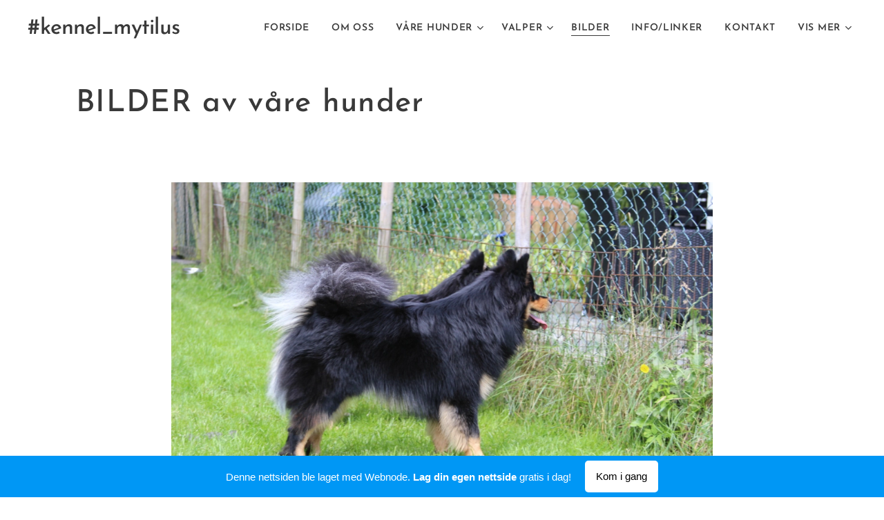

--- FILE ---
content_type: text/html; charset=UTF-8
request_url: https://karen-haugsnes-oppdrett-av-finsk-lapphund.webnode.page/bilder/
body_size: 24490
content:
<!DOCTYPE html>
<html class="no-js" prefix="og: https://ogp.me/ns#" lang="no">
<head><link rel="preconnect" href="https://duyn491kcolsw.cloudfront.net" crossorigin><link rel="preconnect" href="https://fonts.gstatic.com" crossorigin><meta charset="utf-8"><link rel="icon" href="https://duyn491kcolsw.cloudfront.net/files/2d/2di/2div3h.svg?ph=166d0edbcb" type="image/svg+xml" sizes="any"><link rel="icon" href="https://duyn491kcolsw.cloudfront.net/files/07/07f/07fzq8.svg?ph=166d0edbcb" type="image/svg+xml" sizes="16x16"><link rel="icon" href="https://duyn491kcolsw.cloudfront.net/files/1j/1j3/1j3767.ico?ph=166d0edbcb"><link rel="apple-touch-icon" href="https://duyn491kcolsw.cloudfront.net/files/1j/1j3/1j3767.ico?ph=166d0edbcb"><link rel="icon" href="https://duyn491kcolsw.cloudfront.net/files/1j/1j3/1j3767.ico?ph=166d0edbcb">
    <meta http-equiv="X-UA-Compatible" content="IE=edge">
    <title>BILDER :: finsklapphund_karen</title>
    <meta name="viewport" content="width=device-width,initial-scale=1">
    <meta name="msapplication-tap-highlight" content="no">
    
    <link href="https://duyn491kcolsw.cloudfront.net/files/0r/0rk/0rklmm.css?ph=166d0edbcb" media="print" rel="stylesheet">
    <link href="https://duyn491kcolsw.cloudfront.net/files/2e/2e5/2e5qgh.css?ph=166d0edbcb" media="screen and (min-width:100000em)" rel="stylesheet" data-type="cq" disabled>
    <link rel="stylesheet" href="https://duyn491kcolsw.cloudfront.net/files/41/41k/41kc5i.css?ph=166d0edbcb"><link rel="stylesheet" href="https://duyn491kcolsw.cloudfront.net/files/3b/3b2/3b2e8e.css?ph=166d0edbcb" media="screen and (min-width:37.5em)"><link rel="stylesheet" href="https://duyn491kcolsw.cloudfront.net/files/2v/2vp/2vpyx8.css?ph=166d0edbcb" data-wnd_color_scheme_file=""><link rel="stylesheet" href="https://duyn491kcolsw.cloudfront.net/files/34/34q/34qmjb.css?ph=166d0edbcb" data-wnd_color_scheme_desktop_file="" media="screen and (min-width:37.5em)" disabled=""><link rel="stylesheet" href="https://duyn491kcolsw.cloudfront.net/files/1j/1jo/1jorv9.css?ph=166d0edbcb" data-wnd_additive_color_file=""><link rel="stylesheet" href="https://duyn491kcolsw.cloudfront.net/files/1q/1q6/1q648d.css?ph=166d0edbcb" data-wnd_typography_file=""><link rel="stylesheet" href="https://duyn491kcolsw.cloudfront.net/files/48/48d/48d6xr.css?ph=166d0edbcb" data-wnd_typography_desktop_file="" media="screen and (min-width:37.5em)" disabled=""><script>(()=>{let e=!1;const t=()=>{if(!e&&window.innerWidth>=600){for(let e=0,t=document.querySelectorAll('head > link[href*="css"][media="screen and (min-width:37.5em)"]');e<t.length;e++)t[e].removeAttribute("disabled");e=!0}};t(),window.addEventListener("resize",t),"container"in document.documentElement.style||fetch(document.querySelector('head > link[data-type="cq"]').getAttribute("href")).then((e=>{e.text().then((e=>{const t=document.createElement("style");document.head.appendChild(t),t.appendChild(document.createTextNode(e)),import("https://duyn491kcolsw.cloudfront.net/client/js.polyfill/container-query-polyfill.modern.js").then((()=>{let e=setInterval((function(){document.body&&(document.body.classList.add("cq-polyfill-loaded"),clearInterval(e))}),100)}))}))}))})()</script>
<link rel="preload stylesheet" href="https://duyn491kcolsw.cloudfront.net/files/2m/2m8/2m8msc.css?ph=166d0edbcb" as="style"><meta name="description" content="BILDER av våre hunder"><meta name="keywords" content=""><meta name="generator" content="Webnode 2"><meta name="apple-mobile-web-app-capable" content="no"><meta name="apple-mobile-web-app-status-bar-style" content="black"><meta name="format-detection" content="telephone=no">

<meta property="og:url" content="https://karen-haugsnes-oppdrett-av-finsk-lapphund.webnode.page/bilder/"><meta property="og:title" content="BILDER :: finsklapphund_karen"><meta property="og:type" content="article"><meta property="og:description" content="BILDER av våre hunder"><meta property="og:site_name" content="finsklapphund_karen"><meta property="og:image" content="https://166d0edbcb.cbaul-cdnwnd.com/61471ad35f50124e3b60ab464a6fb1d3/200000109-6a7f26a7f5/700/8B8BEF21-D665-4609-B6A0-B3A301FC24F7.jpeg?ph=166d0edbcb"><meta property="og:article:published_time" content="2023-04-11T00:00:00+0200"><meta name="robots" content="index,follow"><link rel="canonical" href="https://karen-haugsnes-oppdrett-av-finsk-lapphund.webnode.page/bilder/"><script>window.checkAndChangeSvgColor=function(c){try{var a=document.getElementById(c);if(a){c=[["border","borderColor"],["outline","outlineColor"],["color","color"]];for(var h,b,d,f=[],e=0,m=c.length;e<m;e++)if(h=window.getComputedStyle(a)[c[e][1]].replace(/\s/g,"").match(/^rgb[a]?\(([0-9]{1,3}),([0-9]{1,3}),([0-9]{1,3})/i)){b="";for(var g=1;3>=g;g++)b+=("0"+parseInt(h[g],10).toString(16)).slice(-2);"0"===b.charAt(0)&&(d=parseInt(b.substr(0,2),16),d=Math.max(16,d),b=d.toString(16)+b.slice(-4));f.push(c[e][0]+"="+b)}if(f.length){var k=a.getAttribute("data-src"),l=k+(0>k.indexOf("?")?"?":"&")+f.join("&");a.src!=l&&(a.src=l,a.outerHTML=a.outerHTML)}}}catch(n){}};</script><script>
		window._gtmDataLayer = window._gtmDataLayer || [];
		(function(w,d,s,l,i){w[l]=w[l]||[];w[l].push({'gtm.start':new Date().getTime(),event:'gtm.js'});
		var f=d.getElementsByTagName(s)[0],j=d.createElement(s),dl=l!='dataLayer'?'&l='+l:'';
		j.async=true;j.src='https://www.googletagmanager.com/gtm.js?id='+i+dl;f.parentNode.insertBefore(j,f);})
		(window,document,'script','_gtmDataLayer','GTM-542MMSL');</script></head>
<body class="l wt-page l-default l-d-none b-btn-sq b-btn-s-l b-btn-dn b-btn-bw-1 img-d-n img-t-o img-h-z line-solid b-e-ds lbox-d c-s-m  wnd-tce wnd-free-bar-fixed  wnd-fe"><noscript>
				<iframe
				 src="https://www.googletagmanager.com/ns.html?id=GTM-542MMSL"
				 height="0"
				 width="0"
				 style="display:none;visibility:hidden"
				 >
				 </iframe>
			</noscript>

<div class="wnd-page l-page cs-gray ac-none t-t-fs-m t-t-fw-l t-t-sp t-t-d-n t-s-fs-s t-s-fw-l t-s-sp-n t-s-d-n t-p-fs-s t-p-fw-m t-p-sp-n t-h-fs-s t-h-fw-l t-h-sp t-bq-fs-s t-bq-fw-l t-bq-sp t-bq-d-l t-btn-fw-l t-nav-fw-s t-pd-fw-s t-nav-tt-u">
    <div class="l-w t cf t-31">
        <div class="l-bg cf">
            <div class="s-bg-l">
                
                
            </div>
        </div>
        <header class="l-h cf">
            <div class="sw cf">
	<div class="sw-c cf"><section data-space="true" class="s s-hn s-hn-default wnd-mt-classic wnd-na-c logo-classic sc-w   wnd-w-max wnd-nh-m hm-hidden menu-default-underline">
	<div class="s-w">
		<div class="s-o">

			<div class="s-bg">
                <div class="s-bg-l">
                    
                    
                </div>
			</div>

			<div class="h-w h-f wnd-fixed">

				<div class="n-l">
					<div class="s-c menu-nav">
						<div class="logo-block">
							<div class="b b-l logo logo-default logo-nb brandon-grotesque wnd-logo-with-text logo-32 b-ls-l">
	<div class="b-l-c logo-content">
		<a class="b-l-link logo-link" href="/home/">

			

			

			<div class="b-l-br logo-br"></div>

			<div class="b-l-text logo-text-wrapper">
				<div class="b-l-text-w logo-text">
					<span class="b-l-text-c logo-text-cell">#kennel_mytilus</span>
				</div>
			</div>

		</a>
	</div>
</div>
						</div>

						<div id="menu-slider">
							<div id="menu-block">
								<nav id="menu"><div class="menu-font menu-wrapper">
	<a href="#" class="menu-close" rel="nofollow" title="Close Menu"></a>
	<ul role="menubar" aria-label="Meny" class="level-1">
		<li role="none" class="wnd-homepage">
			<a class="menu-item" role="menuitem" href="/home/"><span class="menu-item-text">FORSIDE</span></a>
			
		</li><li role="none">
			<a class="menu-item" role="menuitem" href="/om-oss/"><span class="menu-item-text">OM OSS</span></a>
			
		</li><li role="none" class="wnd-with-submenu">
			<a class="menu-item" role="menuitem" href="/vare-hunder/"><span class="menu-item-text">VÅRE HUNDER</span></a>
			<ul role="menubar" aria-label="Meny" class="level-2">
		<li role="none" class="wnd-with-submenu">
			<a class="menu-item" role="menuitem" href="/tisper/"><span class="menu-item-text">Tisper</span></a>
			<ul role="menubar" aria-label="Meny" class="level-3">
		<li role="none">
			<a class="menu-item" role="menuitem" href="/kopi-av-maja/"><span class="menu-item-text">Bonnie</span></a>
			
		</li><li role="none">
			<a class="menu-item" role="menuitem" href="/maja/"><span class="menu-item-text">Maja</span></a>
			
		</li><li role="none">
			<a class="menu-item" role="menuitem" href="/tokio/"><span class="menu-item-text">Tokio</span></a>
			
		</li><li role="none">
			<a class="menu-item" role="menuitem" href="/froya/"><span class="menu-item-text">Frøya</span></a>
			
		</li>
	</ul>
		</li><li role="none" class="wnd-with-submenu">
			<a class="menu-item" role="menuitem" href="/odin/"><span class="menu-item-text">Hannhunder</span></a>
			<ul role="menubar" aria-label="Meny" class="level-3">
		<li role="none">
			<a class="menu-item" role="menuitem" href="/kopi-av-angus/"><span class="menu-item-text">Arthur</span></a>
			
		</li><li role="none">
			<a class="menu-item" role="menuitem" href="/angus/"><span class="menu-item-text">Angus</span></a>
			
		</li><li role="none">
			<a class="menu-item" role="menuitem" href="/panda/"><span class="menu-item-text">Panda</span></a>
			
		</li><li role="none">
			<a class="menu-item" role="menuitem" href="/odin2/"><span class="menu-item-text">Odin</span></a>
			
		</li>
	</ul>
		</li><li role="none" class="wnd-with-submenu">
			<a class="menu-item" role="menuitem" href="/tidligere-hunder/"><span class="menu-item-text">Tidligere hunder</span></a>
			<ul role="menubar" aria-label="Meny" class="level-3">
		<li role="none">
			<a class="menu-item" role="menuitem" href="/bella/"><span class="menu-item-text">Bella</span></a>
			
		</li>
	</ul>
		</li>
	</ul>
		</li><li role="none" class="wnd-with-submenu">
			<a class="menu-item" role="menuitem" href="/valper/"><span class="menu-item-text">VALPER</span></a>
			<ul role="menubar" aria-label="Meny" class="level-2">
		<li role="none">
			<a class="menu-item" role="menuitem" href="/kull-113-07-2021/"><span class="menu-item-text">Kull 1</span></a>
			
		</li><li role="none">
			<a class="menu-item" role="menuitem" href="/kull-2/"><span class="menu-item-text">Kull 2</span></a>
			
		</li>
	</ul>
		</li><li role="none" class="wnd-active wnd-active-path">
			<a class="menu-item" role="menuitem" href="/bilder/"><span class="menu-item-text">BILDER</span></a>
			
		</li><li role="none">
			<a class="menu-item" role="menuitem" href="/info-linker/"><span class="menu-item-text">INFO/LINKER</span></a>
			
		</li><li role="none">
			<a class="menu-item" role="menuitem" href="/kontakt/"><span class="menu-item-text">KONTAKT</span></a>
			
		</li><li role="none">
			<a class="menu-item" role="menuitem" href="/blogg/"><span class="menu-item-text">Blogg</span></a>
			
		</li>
	</ul>
	<span class="more-text">Vis mer</span>
</div></nav>
							</div>
						</div>

						<div class="cart-and-mobile">
							
							

							<div id="menu-mobile">
								<a href="#" id="menu-submit"><span></span>Meny</a>
							</div>
						</div>

					</div>
				</div>

			</div>

		</div>
	</div>
</section></div>
</div>
        </header>
        <main class="l-m cf">
            <div class="sw cf">
	<div class="sw-c cf"><section class="s s-hm s-hm-hidden wnd-h-hidden cf sc-w   hn-default"></section><section class="s s-basic cf sc-w   wnd-w-default wnd-s-normal wnd-h-auto">
	<div class="s-w cf">
		<div class="s-o s-fs cf">
			<div class="s-bg cf">
				<div class="s-bg-l">
                    
					
				</div>
			</div>
			<div class="s-c s-fs cf">
				<div class="ez cf wnd-no-cols">
	<div class="ez-c"><div class="b b-text cf">
	<div class="b-c b-text-c b-s b-s-t60 b-s-b60 b-cs cf"><h1 class="wnd-align-left"><strong>BILDER av våre hunder</strong></h1>

<h3 class="wnd-align-left"><br></h3>
</div>
</div><div class="b-img b-img-default b b-s cf wnd-orientation-landscape wnd-type-image img-s-n" style="margin-left:12.58%;margin-right:12.58%;" id="wnd_ImageBlock_9049">
	<div class="b-img-w">
		<div class="b-img-c" style="padding-bottom:66.67%;text-align:center;">
            <picture><source type="image/webp" srcset="https://166d0edbcb.cbaul-cdnwnd.com/61471ad35f50124e3b60ab464a6fb1d3/200000110-167081670c/450/8B8BEF21-D665-4609-B6A0-B3A301FC24F7.webp?ph=166d0edbcb 450w, https://166d0edbcb.cbaul-cdnwnd.com/61471ad35f50124e3b60ab464a6fb1d3/200000110-167081670c/700/8B8BEF21-D665-4609-B6A0-B3A301FC24F7.webp?ph=166d0edbcb 700w, https://166d0edbcb.cbaul-cdnwnd.com/61471ad35f50124e3b60ab464a6fb1d3/200000110-167081670c/8B8BEF21-D665-4609-B6A0-B3A301FC24F7.webp?ph=166d0edbcb 1920w" sizes="100vw" ><img id="wnd_ImageBlock_9049_img" src="https://166d0edbcb.cbaul-cdnwnd.com/61471ad35f50124e3b60ab464a6fb1d3/200000109-6a7f26a7f5/8B8BEF21-D665-4609-B6A0-B3A301FC24F7.jpeg?ph=166d0edbcb" alt="Panda 12 mnd" width="1920" height="1280" loading="lazy" style="top:0%;left:0%;width:100%;height:100%;position:absolute;" ></picture>
			</div>
		<div class="b-img-t">Panda 12 mnd</div>
	</div>
</div><div class="b-img b-img-default b b-s cf wnd-orientation-landscape wnd-type-image img-s-n" style="margin-left:12.58%;margin-right:12.58%;" id="wnd_ImageBlock_35265">
	<div class="b-img-w">
		<div class="b-img-c" style="padding-bottom:93.8%;text-align:center;">
            <picture><source type="image/webp" srcset="https://166d0edbcb.cbaul-cdnwnd.com/61471ad35f50124e3b60ab464a6fb1d3/200000112-56fb456fb8/450/94A58303-FE70-47EF-BAF3-15ACF3B2E0CF.webp?ph=166d0edbcb 450w, https://166d0edbcb.cbaul-cdnwnd.com/61471ad35f50124e3b60ab464a6fb1d3/200000112-56fb456fb8/700/94A58303-FE70-47EF-BAF3-15ACF3B2E0CF.webp?ph=166d0edbcb 700w, https://166d0edbcb.cbaul-cdnwnd.com/61471ad35f50124e3b60ab464a6fb1d3/200000112-56fb456fb8/94A58303-FE70-47EF-BAF3-15ACF3B2E0CF.webp?ph=166d0edbcb 1920w" sizes="100vw" ><img id="wnd_ImageBlock_35265_img" src="https://166d0edbcb.cbaul-cdnwnd.com/61471ad35f50124e3b60ab464a6fb1d3/200000111-f269ef26a1/94A58303-FE70-47EF-BAF3-15ACF3B2E0CF.jpeg?ph=166d0edbcb" alt="Tokio 12 mnd" width="1920" height="1801" loading="lazy" style="top:0%;left:0%;width:100%;height:100%;position:absolute;" ></picture>
			</div>
		<div class="b-img-t">Tokio 12 mnd</div>
	</div>
</div><div class="gal-app b-gal b b-s" id="wnd_PhotoGalleryBlock_38133" data-content="{&quot;variant&quot;:&quot;default&quot;,&quot;gridCount&quot;:4,&quot;id&quot;:&quot;wnd_PhotoGalleryBlock_38133&quot;,&quot;items&quot;:[{&quot;id&quot;:200000117,&quot;title&quot;:&quot;&quot;,&quot;orientation&quot;:&quot;landscape&quot;,&quot;aspectRatio&quot;:&quot;3:2&quot;,&quot;size&quot;:{&quot;width&quot;:1920,&quot;height&quot;:1280},&quot;img&quot;:{&quot;mimeType&quot;:&quot;image/jpeg&quot;,&quot;src&quot;:&quot;https://166d0edbcb.cbaul-cdnwnd.com/61471ad35f50124e3b60ab464a6fb1d3/200000117-8cf688cf6b/84D2EC5B-291D-45B1-B965-F9BA00DAD024.jpeg?ph=166d0edbcb&quot;},&quot;sources&quot;:[{&quot;mimeType&quot;:&quot;image/jpeg&quot;,&quot;sizes&quot;:[{&quot;width&quot;:450,&quot;height&quot;:300,&quot;src&quot;:&quot;https://166d0edbcb.cbaul-cdnwnd.com/61471ad35f50124e3b60ab464a6fb1d3/200000117-8cf688cf6b/450/84D2EC5B-291D-45B1-B965-F9BA00DAD024.jpeg?ph=166d0edbcb&quot;},{&quot;width&quot;:700,&quot;height&quot;:467,&quot;src&quot;:&quot;https://166d0edbcb.cbaul-cdnwnd.com/61471ad35f50124e3b60ab464a6fb1d3/200000117-8cf688cf6b/700/84D2EC5B-291D-45B1-B965-F9BA00DAD024.jpeg?ph=166d0edbcb&quot;},{&quot;width&quot;:1920,&quot;height&quot;:1280,&quot;src&quot;:&quot;https://166d0edbcb.cbaul-cdnwnd.com/61471ad35f50124e3b60ab464a6fb1d3/200000117-8cf688cf6b/84D2EC5B-291D-45B1-B965-F9BA00DAD024.jpeg?ph=166d0edbcb&quot;}]},{&quot;mimeType&quot;:&quot;image/webp&quot;,&quot;sizes&quot;:[{&quot;width&quot;:450,&quot;height&quot;:300,&quot;src&quot;:&quot;https://166d0edbcb.cbaul-cdnwnd.com/61471ad35f50124e3b60ab464a6fb1d3/200000118-e1d30e1d32/450/84D2EC5B-291D-45B1-B965-F9BA00DAD024.webp?ph=166d0edbcb&quot;},{&quot;width&quot;:700,&quot;height&quot;:467,&quot;src&quot;:&quot;https://166d0edbcb.cbaul-cdnwnd.com/61471ad35f50124e3b60ab464a6fb1d3/200000118-e1d30e1d32/700/84D2EC5B-291D-45B1-B965-F9BA00DAD024.webp?ph=166d0edbcb&quot;},{&quot;width&quot;:1920,&quot;height&quot;:1280,&quot;src&quot;:&quot;https://166d0edbcb.cbaul-cdnwnd.com/61471ad35f50124e3b60ab464a6fb1d3/200000118-e1d30e1d32/84D2EC5B-291D-45B1-B965-F9BA00DAD024.webp?ph=166d0edbcb&quot;}]}]},{&quot;id&quot;:200000119,&quot;title&quot;:&quot;&quot;,&quot;orientation&quot;:&quot;landscape&quot;,&quot;aspectRatio&quot;:&quot;1920:1769&quot;,&quot;size&quot;:{&quot;width&quot;:1920,&quot;height&quot;:1769},&quot;img&quot;:{&quot;mimeType&quot;:&quot;image/jpeg&quot;,&quot;src&quot;:&quot;https://166d0edbcb.cbaul-cdnwnd.com/61471ad35f50124e3b60ab464a6fb1d3/200000119-736cb736ce/194148EA-3B7D-44AE-88BE-300520704E6F.jpeg?ph=166d0edbcb&quot;},&quot;sources&quot;:[{&quot;mimeType&quot;:&quot;image/jpeg&quot;,&quot;sizes&quot;:[{&quot;width&quot;:450,&quot;height&quot;:415,&quot;src&quot;:&quot;https://166d0edbcb.cbaul-cdnwnd.com/61471ad35f50124e3b60ab464a6fb1d3/200000119-736cb736ce/450/194148EA-3B7D-44AE-88BE-300520704E6F.jpeg?ph=166d0edbcb&quot;},{&quot;width&quot;:700,&quot;height&quot;:645,&quot;src&quot;:&quot;https://166d0edbcb.cbaul-cdnwnd.com/61471ad35f50124e3b60ab464a6fb1d3/200000119-736cb736ce/700/194148EA-3B7D-44AE-88BE-300520704E6F.jpeg?ph=166d0edbcb&quot;},{&quot;width&quot;:1920,&quot;height&quot;:1769,&quot;src&quot;:&quot;https://166d0edbcb.cbaul-cdnwnd.com/61471ad35f50124e3b60ab464a6fb1d3/200000119-736cb736ce/194148EA-3B7D-44AE-88BE-300520704E6F.jpeg?ph=166d0edbcb&quot;}]},{&quot;mimeType&quot;:&quot;image/webp&quot;,&quot;sizes&quot;:[{&quot;width&quot;:450,&quot;height&quot;:415,&quot;src&quot;:&quot;https://166d0edbcb.cbaul-cdnwnd.com/61471ad35f50124e3b60ab464a6fb1d3/200000120-d2357d235b/450/194148EA-3B7D-44AE-88BE-300520704E6F.webp?ph=166d0edbcb&quot;},{&quot;width&quot;:700,&quot;height&quot;:645,&quot;src&quot;:&quot;https://166d0edbcb.cbaul-cdnwnd.com/61471ad35f50124e3b60ab464a6fb1d3/200000120-d2357d235b/700/194148EA-3B7D-44AE-88BE-300520704E6F.webp?ph=166d0edbcb&quot;},{&quot;width&quot;:1920,&quot;height&quot;:1769,&quot;src&quot;:&quot;https://166d0edbcb.cbaul-cdnwnd.com/61471ad35f50124e3b60ab464a6fb1d3/200000120-d2357d235b/194148EA-3B7D-44AE-88BE-300520704E6F.webp?ph=166d0edbcb&quot;}]}]},{&quot;id&quot;:200000121,&quot;title&quot;:&quot;&quot;,&quot;orientation&quot;:&quot;square&quot;,&quot;aspectRatio&quot;:&quot;1:1&quot;,&quot;size&quot;:{&quot;width&quot;:1920,&quot;height&quot;:1920},&quot;img&quot;:{&quot;mimeType&quot;:&quot;image/jpeg&quot;,&quot;src&quot;:&quot;https://166d0edbcb.cbaul-cdnwnd.com/61471ad35f50124e3b60ab464a6fb1d3/200000121-2190421907/4DD8089C-4A91-45DA-B926-5B4A636B2E1D.jpeg?ph=166d0edbcb&quot;},&quot;sources&quot;:[{&quot;mimeType&quot;:&quot;image/jpeg&quot;,&quot;sizes&quot;:[{&quot;width&quot;:450,&quot;height&quot;:450,&quot;src&quot;:&quot;https://166d0edbcb.cbaul-cdnwnd.com/61471ad35f50124e3b60ab464a6fb1d3/200000121-2190421907/450/4DD8089C-4A91-45DA-B926-5B4A636B2E1D.jpeg?ph=166d0edbcb&quot;},{&quot;width&quot;:700,&quot;height&quot;:700,&quot;src&quot;:&quot;https://166d0edbcb.cbaul-cdnwnd.com/61471ad35f50124e3b60ab464a6fb1d3/200000121-2190421907/700/4DD8089C-4A91-45DA-B926-5B4A636B2E1D.jpeg?ph=166d0edbcb&quot;},{&quot;width&quot;:1920,&quot;height&quot;:1920,&quot;src&quot;:&quot;https://166d0edbcb.cbaul-cdnwnd.com/61471ad35f50124e3b60ab464a6fb1d3/200000121-2190421907/4DD8089C-4A91-45DA-B926-5B4A636B2E1D.jpeg?ph=166d0edbcb&quot;}]},{&quot;mimeType&quot;:&quot;image/webp&quot;,&quot;sizes&quot;:[{&quot;width&quot;:450,&quot;height&quot;:450,&quot;src&quot;:&quot;https://166d0edbcb.cbaul-cdnwnd.com/61471ad35f50124e3b60ab464a6fb1d3/200000122-579a3579a6/450/4DD8089C-4A91-45DA-B926-5B4A636B2E1D.webp?ph=166d0edbcb&quot;},{&quot;width&quot;:700,&quot;height&quot;:700,&quot;src&quot;:&quot;https://166d0edbcb.cbaul-cdnwnd.com/61471ad35f50124e3b60ab464a6fb1d3/200000122-579a3579a6/700/4DD8089C-4A91-45DA-B926-5B4A636B2E1D.webp?ph=166d0edbcb&quot;},{&quot;width&quot;:1920,&quot;height&quot;:1920,&quot;src&quot;:&quot;https://166d0edbcb.cbaul-cdnwnd.com/61471ad35f50124e3b60ab464a6fb1d3/200000122-579a3579a6/4DD8089C-4A91-45DA-B926-5B4A636B2E1D.webp?ph=166d0edbcb&quot;}]}]},{&quot;id&quot;:200000115,&quot;title&quot;:&quot;&quot;,&quot;orientation&quot;:&quot;landscape&quot;,&quot;aspectRatio&quot;:&quot;3:2&quot;,&quot;size&quot;:{&quot;width&quot;:1920,&quot;height&quot;:1280},&quot;img&quot;:{&quot;mimeType&quot;:&quot;image/jpeg&quot;,&quot;src&quot;:&quot;https://166d0edbcb.cbaul-cdnwnd.com/61471ad35f50124e3b60ab464a6fb1d3/200000115-22cc722cca/5477E783-BEE3-4336-8B68-C3B068F64505.jpeg?ph=166d0edbcb&quot;},&quot;sources&quot;:[{&quot;mimeType&quot;:&quot;image/jpeg&quot;,&quot;sizes&quot;:[{&quot;width&quot;:450,&quot;height&quot;:300,&quot;src&quot;:&quot;https://166d0edbcb.cbaul-cdnwnd.com/61471ad35f50124e3b60ab464a6fb1d3/200000115-22cc722cca/450/5477E783-BEE3-4336-8B68-C3B068F64505.jpeg?ph=166d0edbcb&quot;},{&quot;width&quot;:700,&quot;height&quot;:467,&quot;src&quot;:&quot;https://166d0edbcb.cbaul-cdnwnd.com/61471ad35f50124e3b60ab464a6fb1d3/200000115-22cc722cca/700/5477E783-BEE3-4336-8B68-C3B068F64505.jpeg?ph=166d0edbcb&quot;},{&quot;width&quot;:1920,&quot;height&quot;:1280,&quot;src&quot;:&quot;https://166d0edbcb.cbaul-cdnwnd.com/61471ad35f50124e3b60ab464a6fb1d3/200000115-22cc722cca/5477E783-BEE3-4336-8B68-C3B068F64505.jpeg?ph=166d0edbcb&quot;}]},{&quot;mimeType&quot;:&quot;image/webp&quot;,&quot;sizes&quot;:[{&quot;width&quot;:450,&quot;height&quot;:300,&quot;src&quot;:&quot;https://166d0edbcb.cbaul-cdnwnd.com/61471ad35f50124e3b60ab464a6fb1d3/200000116-4a6014a604/450/5477E783-BEE3-4336-8B68-C3B068F64505.webp?ph=166d0edbcb&quot;},{&quot;width&quot;:700,&quot;height&quot;:467,&quot;src&quot;:&quot;https://166d0edbcb.cbaul-cdnwnd.com/61471ad35f50124e3b60ab464a6fb1d3/200000116-4a6014a604/700/5477E783-BEE3-4336-8B68-C3B068F64505.webp?ph=166d0edbcb&quot;},{&quot;width&quot;:1920,&quot;height&quot;:1280,&quot;src&quot;:&quot;https://166d0edbcb.cbaul-cdnwnd.com/61471ad35f50124e3b60ab464a6fb1d3/200000116-4a6014a604/5477E783-BEE3-4336-8B68-C3B068F64505.webp?ph=166d0edbcb&quot;}]}]},{&quot;id&quot;:200000123,&quot;title&quot;:&quot;&quot;,&quot;orientation&quot;:&quot;landscape&quot;,&quot;aspectRatio&quot;:&quot;4:3&quot;,&quot;size&quot;:{&quot;width&quot;:1920,&quot;height&quot;:1440},&quot;img&quot;:{&quot;mimeType&quot;:&quot;image/jpeg&quot;,&quot;src&quot;:&quot;https://166d0edbcb.cbaul-cdnwnd.com/61471ad35f50124e3b60ab464a6fb1d3/200000123-2c3f12c3f4/D868EEBB-16F6-4804-9281-1F07A1164007.jpeg?ph=166d0edbcb&quot;},&quot;sources&quot;:[{&quot;mimeType&quot;:&quot;image/jpeg&quot;,&quot;sizes&quot;:[{&quot;width&quot;:450,&quot;height&quot;:338,&quot;src&quot;:&quot;https://166d0edbcb.cbaul-cdnwnd.com/61471ad35f50124e3b60ab464a6fb1d3/200000123-2c3f12c3f4/450/D868EEBB-16F6-4804-9281-1F07A1164007.jpeg?ph=166d0edbcb&quot;},{&quot;width&quot;:700,&quot;height&quot;:525,&quot;src&quot;:&quot;https://166d0edbcb.cbaul-cdnwnd.com/61471ad35f50124e3b60ab464a6fb1d3/200000123-2c3f12c3f4/700/D868EEBB-16F6-4804-9281-1F07A1164007.jpeg?ph=166d0edbcb&quot;},{&quot;width&quot;:1920,&quot;height&quot;:1440,&quot;src&quot;:&quot;https://166d0edbcb.cbaul-cdnwnd.com/61471ad35f50124e3b60ab464a6fb1d3/200000123-2c3f12c3f4/D868EEBB-16F6-4804-9281-1F07A1164007.jpeg?ph=166d0edbcb&quot;}]},{&quot;mimeType&quot;:&quot;image/webp&quot;,&quot;sizes&quot;:[{&quot;width&quot;:450,&quot;height&quot;:338,&quot;src&quot;:&quot;https://166d0edbcb.cbaul-cdnwnd.com/61471ad35f50124e3b60ab464a6fb1d3/200000124-5fc155fc17/450/D868EEBB-16F6-4804-9281-1F07A1164007.webp?ph=166d0edbcb&quot;},{&quot;width&quot;:700,&quot;height&quot;:525,&quot;src&quot;:&quot;https://166d0edbcb.cbaul-cdnwnd.com/61471ad35f50124e3b60ab464a6fb1d3/200000124-5fc155fc17/700/D868EEBB-16F6-4804-9281-1F07A1164007.webp?ph=166d0edbcb&quot;},{&quot;width&quot;:1920,&quot;height&quot;:1440,&quot;src&quot;:&quot;https://166d0edbcb.cbaul-cdnwnd.com/61471ad35f50124e3b60ab464a6fb1d3/200000124-5fc155fc17/D868EEBB-16F6-4804-9281-1F07A1164007.webp?ph=166d0edbcb&quot;}]}]},{&quot;id&quot;:200000125,&quot;title&quot;:&quot;&quot;,&quot;orientation&quot;:&quot;portrait&quot;,&quot;aspectRatio&quot;:&quot;3:4&quot;,&quot;size&quot;:{&quot;width&quot;:1440,&quot;height&quot;:1920},&quot;img&quot;:{&quot;mimeType&quot;:&quot;image/jpeg&quot;,&quot;src&quot;:&quot;https://166d0edbcb.cbaul-cdnwnd.com/61471ad35f50124e3b60ab464a6fb1d3/200000125-874fc874ff/3C03F795-52E8-45DE-B348-1546C0B6627B.jpeg?ph=166d0edbcb&quot;},&quot;sources&quot;:[{&quot;mimeType&quot;:&quot;image/jpeg&quot;,&quot;sizes&quot;:[{&quot;width&quot;:338,&quot;height&quot;:450,&quot;src&quot;:&quot;https://166d0edbcb.cbaul-cdnwnd.com/61471ad35f50124e3b60ab464a6fb1d3/200000125-874fc874ff/450/3C03F795-52E8-45DE-B348-1546C0B6627B.jpeg?ph=166d0edbcb&quot;},{&quot;width&quot;:525,&quot;height&quot;:700,&quot;src&quot;:&quot;https://166d0edbcb.cbaul-cdnwnd.com/61471ad35f50124e3b60ab464a6fb1d3/200000125-874fc874ff/700/3C03F795-52E8-45DE-B348-1546C0B6627B.jpeg?ph=166d0edbcb&quot;},{&quot;width&quot;:1440,&quot;height&quot;:1920,&quot;src&quot;:&quot;https://166d0edbcb.cbaul-cdnwnd.com/61471ad35f50124e3b60ab464a6fb1d3/200000125-874fc874ff/3C03F795-52E8-45DE-B348-1546C0B6627B.jpeg?ph=166d0edbcb&quot;}]},{&quot;mimeType&quot;:&quot;image/webp&quot;,&quot;sizes&quot;:[{&quot;width&quot;:338,&quot;height&quot;:450,&quot;src&quot;:&quot;https://166d0edbcb.cbaul-cdnwnd.com/61471ad35f50124e3b60ab464a6fb1d3/200000126-ada74ada76/450/3C03F795-52E8-45DE-B348-1546C0B6627B.webp?ph=166d0edbcb&quot;},{&quot;width&quot;:525,&quot;height&quot;:700,&quot;src&quot;:&quot;https://166d0edbcb.cbaul-cdnwnd.com/61471ad35f50124e3b60ab464a6fb1d3/200000126-ada74ada76/700/3C03F795-52E8-45DE-B348-1546C0B6627B.webp?ph=166d0edbcb&quot;},{&quot;width&quot;:1440,&quot;height&quot;:1920,&quot;src&quot;:&quot;https://166d0edbcb.cbaul-cdnwnd.com/61471ad35f50124e3b60ab464a6fb1d3/200000126-ada74ada76/3C03F795-52E8-45DE-B348-1546C0B6627B.webp?ph=166d0edbcb&quot;}]}]},{&quot;id&quot;:200000127,&quot;title&quot;:&quot;&quot;,&quot;orientation&quot;:&quot;square&quot;,&quot;aspectRatio&quot;:&quot;1:1&quot;,&quot;size&quot;:{&quot;width&quot;:1920,&quot;height&quot;:1920},&quot;img&quot;:{&quot;mimeType&quot;:&quot;image/jpeg&quot;,&quot;src&quot;:&quot;https://166d0edbcb.cbaul-cdnwnd.com/61471ad35f50124e3b60ab464a6fb1d3/200000127-81e4a81e4d/4C69A6F5-0403-4728-8EFA-6B997A69F5E1.jpeg?ph=166d0edbcb&quot;},&quot;sources&quot;:[{&quot;mimeType&quot;:&quot;image/jpeg&quot;,&quot;sizes&quot;:[{&quot;width&quot;:450,&quot;height&quot;:450,&quot;src&quot;:&quot;https://166d0edbcb.cbaul-cdnwnd.com/61471ad35f50124e3b60ab464a6fb1d3/200000127-81e4a81e4d/450/4C69A6F5-0403-4728-8EFA-6B997A69F5E1.jpeg?ph=166d0edbcb&quot;},{&quot;width&quot;:700,&quot;height&quot;:700,&quot;src&quot;:&quot;https://166d0edbcb.cbaul-cdnwnd.com/61471ad35f50124e3b60ab464a6fb1d3/200000127-81e4a81e4d/700/4C69A6F5-0403-4728-8EFA-6B997A69F5E1.jpeg?ph=166d0edbcb&quot;},{&quot;width&quot;:1920,&quot;height&quot;:1920,&quot;src&quot;:&quot;https://166d0edbcb.cbaul-cdnwnd.com/61471ad35f50124e3b60ab464a6fb1d3/200000127-81e4a81e4d/4C69A6F5-0403-4728-8EFA-6B997A69F5E1.jpeg?ph=166d0edbcb&quot;}]},{&quot;mimeType&quot;:&quot;image/webp&quot;,&quot;sizes&quot;:[{&quot;width&quot;:450,&quot;height&quot;:450,&quot;src&quot;:&quot;https://166d0edbcb.cbaul-cdnwnd.com/61471ad35f50124e3b60ab464a6fb1d3/200000128-9690696909/450/4C69A6F5-0403-4728-8EFA-6B997A69F5E1.webp?ph=166d0edbcb&quot;},{&quot;width&quot;:700,&quot;height&quot;:700,&quot;src&quot;:&quot;https://166d0edbcb.cbaul-cdnwnd.com/61471ad35f50124e3b60ab464a6fb1d3/200000128-9690696909/700/4C69A6F5-0403-4728-8EFA-6B997A69F5E1.webp?ph=166d0edbcb&quot;},{&quot;width&quot;:1920,&quot;height&quot;:1920,&quot;src&quot;:&quot;https://166d0edbcb.cbaul-cdnwnd.com/61471ad35f50124e3b60ab464a6fb1d3/200000128-9690696909/4C69A6F5-0403-4728-8EFA-6B997A69F5E1.webp?ph=166d0edbcb&quot;}]}]},{&quot;id&quot;:200000129,&quot;title&quot;:&quot;&quot;,&quot;orientation&quot;:&quot;square&quot;,&quot;aspectRatio&quot;:&quot;1:1&quot;,&quot;size&quot;:{&quot;width&quot;:1920,&quot;height&quot;:1920},&quot;img&quot;:{&quot;mimeType&quot;:&quot;image/jpeg&quot;,&quot;src&quot;:&quot;https://166d0edbcb.cbaul-cdnwnd.com/61471ad35f50124e3b60ab464a6fb1d3/200000129-7fd6e7fd71/746876EA-A832-4283-B279-02B254789C04.jpeg?ph=166d0edbcb&quot;},&quot;sources&quot;:[{&quot;mimeType&quot;:&quot;image/jpeg&quot;,&quot;sizes&quot;:[{&quot;width&quot;:450,&quot;height&quot;:450,&quot;src&quot;:&quot;https://166d0edbcb.cbaul-cdnwnd.com/61471ad35f50124e3b60ab464a6fb1d3/200000129-7fd6e7fd71/450/746876EA-A832-4283-B279-02B254789C04.jpeg?ph=166d0edbcb&quot;},{&quot;width&quot;:700,&quot;height&quot;:700,&quot;src&quot;:&quot;https://166d0edbcb.cbaul-cdnwnd.com/61471ad35f50124e3b60ab464a6fb1d3/200000129-7fd6e7fd71/700/746876EA-A832-4283-B279-02B254789C04.jpeg?ph=166d0edbcb&quot;},{&quot;width&quot;:1920,&quot;height&quot;:1920,&quot;src&quot;:&quot;https://166d0edbcb.cbaul-cdnwnd.com/61471ad35f50124e3b60ab464a6fb1d3/200000129-7fd6e7fd71/746876EA-A832-4283-B279-02B254789C04.jpeg?ph=166d0edbcb&quot;}]},{&quot;mimeType&quot;:&quot;image/webp&quot;,&quot;sizes&quot;:[{&quot;width&quot;:450,&quot;height&quot;:450,&quot;src&quot;:&quot;https://166d0edbcb.cbaul-cdnwnd.com/61471ad35f50124e3b60ab464a6fb1d3/200000130-526e5526e9/450/746876EA-A832-4283-B279-02B254789C04.webp?ph=166d0edbcb&quot;},{&quot;width&quot;:700,&quot;height&quot;:700,&quot;src&quot;:&quot;https://166d0edbcb.cbaul-cdnwnd.com/61471ad35f50124e3b60ab464a6fb1d3/200000130-526e5526e9/700/746876EA-A832-4283-B279-02B254789C04.webp?ph=166d0edbcb&quot;},{&quot;width&quot;:1920,&quot;height&quot;:1920,&quot;src&quot;:&quot;https://166d0edbcb.cbaul-cdnwnd.com/61471ad35f50124e3b60ab464a6fb1d3/200000130-526e5526e9/746876EA-A832-4283-B279-02B254789C04.webp?ph=166d0edbcb&quot;}]}]}]}">
</div><div class="gal-app b-gal b b-s" id="wnd_PhotoGalleryBlock_73075" data-content="{&quot;variant&quot;:&quot;default&quot;,&quot;gridCount&quot;:4,&quot;id&quot;:&quot;wnd_PhotoGalleryBlock_73075&quot;,&quot;items&quot;:[{&quot;id&quot;:200000039,&quot;title&quot;:&quot;&quot;,&quot;orientation&quot;:&quot;landscape&quot;,&quot;aspectRatio&quot;:&quot;1766:1177&quot;,&quot;size&quot;:{&quot;width&quot;:1766,&quot;height&quot;:1177},&quot;img&quot;:{&quot;mimeType&quot;:&quot;image/jpeg&quot;,&quot;src&quot;:&quot;https://166d0edbcb.cbaul-cdnwnd.com/61471ad35f50124e3b60ab464a6fb1d3/200000039-7f4d07f4d2/6CC22855-F668-4659-A973-68B96691C527.jpeg?ph=166d0edbcb&quot;},&quot;sources&quot;:[{&quot;mimeType&quot;:&quot;image/jpeg&quot;,&quot;sizes&quot;:[{&quot;width&quot;:450,&quot;height&quot;:300,&quot;src&quot;:&quot;https://166d0edbcb.cbaul-cdnwnd.com/61471ad35f50124e3b60ab464a6fb1d3/200000039-7f4d07f4d2/450/6CC22855-F668-4659-A973-68B96691C527.jpeg?ph=166d0edbcb&quot;},{&quot;width&quot;:700,&quot;height&quot;:467,&quot;src&quot;:&quot;https://166d0edbcb.cbaul-cdnwnd.com/61471ad35f50124e3b60ab464a6fb1d3/200000039-7f4d07f4d2/700/6CC22855-F668-4659-A973-68B96691C527.jpeg?ph=166d0edbcb&quot;},{&quot;width&quot;:1766,&quot;height&quot;:1177,&quot;src&quot;:&quot;https://166d0edbcb.cbaul-cdnwnd.com/61471ad35f50124e3b60ab464a6fb1d3/200000039-7f4d07f4d2/6CC22855-F668-4659-A973-68B96691C527.jpeg?ph=166d0edbcb&quot;}]},{&quot;mimeType&quot;:&quot;image/webp&quot;,&quot;sizes&quot;:[{&quot;width&quot;:450,&quot;height&quot;:300,&quot;src&quot;:&quot;https://166d0edbcb.cbaul-cdnwnd.com/61471ad35f50124e3b60ab464a6fb1d3/200000133-66e8366e86/450/6CC22855-F668-4659-A973-68B96691C527.webp?ph=166d0edbcb&quot;},{&quot;width&quot;:700,&quot;height&quot;:467,&quot;src&quot;:&quot;https://166d0edbcb.cbaul-cdnwnd.com/61471ad35f50124e3b60ab464a6fb1d3/200000133-66e8366e86/700/6CC22855-F668-4659-A973-68B96691C527.webp?ph=166d0edbcb&quot;},{&quot;width&quot;:1766,&quot;height&quot;:1177,&quot;src&quot;:&quot;https://166d0edbcb.cbaul-cdnwnd.com/61471ad35f50124e3b60ab464a6fb1d3/200000133-66e8366e86/6CC22855-F668-4659-A973-68B96691C527.webp?ph=166d0edbcb&quot;}]}]},{&quot;id&quot;:200000040,&quot;title&quot;:&quot;&quot;,&quot;orientation&quot;:&quot;portrait&quot;,&quot;aspectRatio&quot;:&quot;167:221&quot;,&quot;size&quot;:{&quot;width&quot;:1336,&quot;height&quot;:1768},&quot;img&quot;:{&quot;mimeType&quot;:&quot;image/jpeg&quot;,&quot;src&quot;:&quot;https://166d0edbcb.cbaul-cdnwnd.com/61471ad35f50124e3b60ab464a6fb1d3/200000040-6f68a6f68c/BFA883F5-90C8-4CDB-88EE-9E6DF92B58C2.jpeg?ph=166d0edbcb&quot;},&quot;sources&quot;:[{&quot;mimeType&quot;:&quot;image/jpeg&quot;,&quot;sizes&quot;:[{&quot;width&quot;:340,&quot;height&quot;:450,&quot;src&quot;:&quot;https://166d0edbcb.cbaul-cdnwnd.com/61471ad35f50124e3b60ab464a6fb1d3/200000040-6f68a6f68c/450/BFA883F5-90C8-4CDB-88EE-9E6DF92B58C2.jpeg?ph=166d0edbcb&quot;},{&quot;width&quot;:529,&quot;height&quot;:700,&quot;src&quot;:&quot;https://166d0edbcb.cbaul-cdnwnd.com/61471ad35f50124e3b60ab464a6fb1d3/200000040-6f68a6f68c/700/BFA883F5-90C8-4CDB-88EE-9E6DF92B58C2.jpeg?ph=166d0edbcb&quot;},{&quot;width&quot;:1336,&quot;height&quot;:1768,&quot;src&quot;:&quot;https://166d0edbcb.cbaul-cdnwnd.com/61471ad35f50124e3b60ab464a6fb1d3/200000040-6f68a6f68c/BFA883F5-90C8-4CDB-88EE-9E6DF92B58C2.jpeg?ph=166d0edbcb&quot;}]},{&quot;mimeType&quot;:&quot;image/webp&quot;,&quot;sizes&quot;:[{&quot;width&quot;:340,&quot;height&quot;:450,&quot;src&quot;:&quot;https://166d0edbcb.cbaul-cdnwnd.com/61471ad35f50124e3b60ab464a6fb1d3/200000134-5f1305f133/450/BFA883F5-90C8-4CDB-88EE-9E6DF92B58C2.webp?ph=166d0edbcb&quot;},{&quot;width&quot;:529,&quot;height&quot;:700,&quot;src&quot;:&quot;https://166d0edbcb.cbaul-cdnwnd.com/61471ad35f50124e3b60ab464a6fb1d3/200000134-5f1305f133/700/BFA883F5-90C8-4CDB-88EE-9E6DF92B58C2.webp?ph=166d0edbcb&quot;},{&quot;width&quot;:1336,&quot;height&quot;:1768,&quot;src&quot;:&quot;https://166d0edbcb.cbaul-cdnwnd.com/61471ad35f50124e3b60ab464a6fb1d3/200000134-5f1305f133/BFA883F5-90C8-4CDB-88EE-9E6DF92B58C2.webp?ph=166d0edbcb&quot;}]}]},{&quot;id&quot;:200000041,&quot;title&quot;:&quot;&quot;,&quot;orientation&quot;:&quot;landscape&quot;,&quot;aspectRatio&quot;:&quot;160:93&quot;,&quot;size&quot;:{&quot;width&quot;:1920,&quot;height&quot;:1116},&quot;img&quot;:{&quot;mimeType&quot;:&quot;image/jpeg&quot;,&quot;src&quot;:&quot;https://166d0edbcb.cbaul-cdnwnd.com/61471ad35f50124e3b60ab464a6fb1d3/200000041-7f1707f172/34420E74-B978-4F8C-9BF1-F55714674055.jpeg?ph=166d0edbcb&quot;},&quot;sources&quot;:[{&quot;mimeType&quot;:&quot;image/jpeg&quot;,&quot;sizes&quot;:[{&quot;width&quot;:450,&quot;height&quot;:262,&quot;src&quot;:&quot;https://166d0edbcb.cbaul-cdnwnd.com/61471ad35f50124e3b60ab464a6fb1d3/200000041-7f1707f172/450/34420E74-B978-4F8C-9BF1-F55714674055.jpeg?ph=166d0edbcb&quot;},{&quot;width&quot;:700,&quot;height&quot;:407,&quot;src&quot;:&quot;https://166d0edbcb.cbaul-cdnwnd.com/61471ad35f50124e3b60ab464a6fb1d3/200000041-7f1707f172/700/34420E74-B978-4F8C-9BF1-F55714674055.jpeg?ph=166d0edbcb&quot;},{&quot;width&quot;:1920,&quot;height&quot;:1116,&quot;src&quot;:&quot;https://166d0edbcb.cbaul-cdnwnd.com/61471ad35f50124e3b60ab464a6fb1d3/200000041-7f1707f172/34420E74-B978-4F8C-9BF1-F55714674055.jpeg?ph=166d0edbcb&quot;}]},{&quot;mimeType&quot;:&quot;image/webp&quot;,&quot;sizes&quot;:[{&quot;width&quot;:450,&quot;height&quot;:262,&quot;src&quot;:&quot;https://166d0edbcb.cbaul-cdnwnd.com/61471ad35f50124e3b60ab464a6fb1d3/200000135-35d0c35d0f/450/34420E74-B978-4F8C-9BF1-F55714674055.webp?ph=166d0edbcb&quot;},{&quot;width&quot;:700,&quot;height&quot;:407,&quot;src&quot;:&quot;https://166d0edbcb.cbaul-cdnwnd.com/61471ad35f50124e3b60ab464a6fb1d3/200000135-35d0c35d0f/700/34420E74-B978-4F8C-9BF1-F55714674055.webp?ph=166d0edbcb&quot;},{&quot;width&quot;:1920,&quot;height&quot;:1116,&quot;src&quot;:&quot;https://166d0edbcb.cbaul-cdnwnd.com/61471ad35f50124e3b60ab464a6fb1d3/200000135-35d0c35d0f/34420E74-B978-4F8C-9BF1-F55714674055.webp?ph=166d0edbcb&quot;}]}]},{&quot;id&quot;:200000042,&quot;title&quot;:&quot;&quot;,&quot;orientation&quot;:&quot;portrait&quot;,&quot;aspectRatio&quot;:&quot;67:96&quot;,&quot;size&quot;:{&quot;width&quot;:1340,&quot;height&quot;:1920},&quot;img&quot;:{&quot;mimeType&quot;:&quot;image/jpeg&quot;,&quot;src&quot;:&quot;https://166d0edbcb.cbaul-cdnwnd.com/61471ad35f50124e3b60ab464a6fb1d3/200000042-4bd8f4bd91/8AAA18B0-B0F5-48AF-B707-D55381FEEBA3.jpeg?ph=166d0edbcb&quot;},&quot;sources&quot;:[{&quot;mimeType&quot;:&quot;image/jpeg&quot;,&quot;sizes&quot;:[{&quot;width&quot;:314,&quot;height&quot;:450,&quot;src&quot;:&quot;https://166d0edbcb.cbaul-cdnwnd.com/61471ad35f50124e3b60ab464a6fb1d3/200000042-4bd8f4bd91/450/8AAA18B0-B0F5-48AF-B707-D55381FEEBA3.jpeg?ph=166d0edbcb&quot;},{&quot;width&quot;:489,&quot;height&quot;:700,&quot;src&quot;:&quot;https://166d0edbcb.cbaul-cdnwnd.com/61471ad35f50124e3b60ab464a6fb1d3/200000042-4bd8f4bd91/700/8AAA18B0-B0F5-48AF-B707-D55381FEEBA3.jpeg?ph=166d0edbcb&quot;},{&quot;width&quot;:1340,&quot;height&quot;:1920,&quot;src&quot;:&quot;https://166d0edbcb.cbaul-cdnwnd.com/61471ad35f50124e3b60ab464a6fb1d3/200000042-4bd8f4bd91/8AAA18B0-B0F5-48AF-B707-D55381FEEBA3.jpeg?ph=166d0edbcb&quot;}]},{&quot;mimeType&quot;:&quot;image/webp&quot;,&quot;sizes&quot;:[{&quot;width&quot;:314,&quot;height&quot;:450,&quot;src&quot;:&quot;https://166d0edbcb.cbaul-cdnwnd.com/61471ad35f50124e3b60ab464a6fb1d3/200000136-5d8735d876/450/8AAA18B0-B0F5-48AF-B707-D55381FEEBA3.webp?ph=166d0edbcb&quot;},{&quot;width&quot;:489,&quot;height&quot;:700,&quot;src&quot;:&quot;https://166d0edbcb.cbaul-cdnwnd.com/61471ad35f50124e3b60ab464a6fb1d3/200000136-5d8735d876/700/8AAA18B0-B0F5-48AF-B707-D55381FEEBA3.webp?ph=166d0edbcb&quot;},{&quot;width&quot;:1340,&quot;height&quot;:1920,&quot;src&quot;:&quot;https://166d0edbcb.cbaul-cdnwnd.com/61471ad35f50124e3b60ab464a6fb1d3/200000136-5d8735d876/8AAA18B0-B0F5-48AF-B707-D55381FEEBA3.webp?ph=166d0edbcb&quot;}]}]},{&quot;id&quot;:200000043,&quot;title&quot;:&quot;&quot;,&quot;orientation&quot;:&quot;landscape&quot;,&quot;aspectRatio&quot;:&quot;143:94&quot;,&quot;size&quot;:{&quot;width&quot;:1859,&quot;height&quot;:1222},&quot;img&quot;:{&quot;mimeType&quot;:&quot;image/jpeg&quot;,&quot;src&quot;:&quot;https://166d0edbcb.cbaul-cdnwnd.com/61471ad35f50124e3b60ab464a6fb1d3/200000043-0be9d0be9f/08FC3D4C-4D61-4758-8922-05AB4B368D35.jpeg?ph=166d0edbcb&quot;},&quot;sources&quot;:[{&quot;mimeType&quot;:&quot;image/jpeg&quot;,&quot;sizes&quot;:[{&quot;width&quot;:450,&quot;height&quot;:296,&quot;src&quot;:&quot;https://166d0edbcb.cbaul-cdnwnd.com/61471ad35f50124e3b60ab464a6fb1d3/200000043-0be9d0be9f/450/08FC3D4C-4D61-4758-8922-05AB4B368D35.jpeg?ph=166d0edbcb&quot;},{&quot;width&quot;:700,&quot;height&quot;:460,&quot;src&quot;:&quot;https://166d0edbcb.cbaul-cdnwnd.com/61471ad35f50124e3b60ab464a6fb1d3/200000043-0be9d0be9f/700/08FC3D4C-4D61-4758-8922-05AB4B368D35.jpeg?ph=166d0edbcb&quot;},{&quot;width&quot;:1859,&quot;height&quot;:1222,&quot;src&quot;:&quot;https://166d0edbcb.cbaul-cdnwnd.com/61471ad35f50124e3b60ab464a6fb1d3/200000043-0be9d0be9f/08FC3D4C-4D61-4758-8922-05AB4B368D35.jpeg?ph=166d0edbcb&quot;}]},{&quot;mimeType&quot;:&quot;image/webp&quot;,&quot;sizes&quot;:[{&quot;width&quot;:450,&quot;height&quot;:296,&quot;src&quot;:&quot;https://166d0edbcb.cbaul-cdnwnd.com/61471ad35f50124e3b60ab464a6fb1d3/200000131-7171f71722/450/08FC3D4C-4D61-4758-8922-05AB4B368D35.webp?ph=166d0edbcb&quot;},{&quot;width&quot;:700,&quot;height&quot;:460,&quot;src&quot;:&quot;https://166d0edbcb.cbaul-cdnwnd.com/61471ad35f50124e3b60ab464a6fb1d3/200000131-7171f71722/700/08FC3D4C-4D61-4758-8922-05AB4B368D35.webp?ph=166d0edbcb&quot;},{&quot;width&quot;:1859,&quot;height&quot;:1222,&quot;src&quot;:&quot;https://166d0edbcb.cbaul-cdnwnd.com/61471ad35f50124e3b60ab464a6fb1d3/200000131-7171f71722/08FC3D4C-4D61-4758-8922-05AB4B368D35.webp?ph=166d0edbcb&quot;}]}]},{&quot;id&quot;:200000044,&quot;title&quot;:&quot;&quot;,&quot;orientation&quot;:&quot;landscape&quot;,&quot;aspectRatio&quot;:&quot;1694:1105&quot;,&quot;size&quot;:{&quot;width&quot;:1694,&quot;height&quot;:1105},&quot;img&quot;:{&quot;mimeType&quot;:&quot;image/jpeg&quot;,&quot;src&quot;:&quot;https://166d0edbcb.cbaul-cdnwnd.com/61471ad35f50124e3b60ab464a6fb1d3/200000044-4c3ba4c3bc/EA9BB03A-3E91-4349-9455-1F665516074B.jpeg?ph=166d0edbcb&quot;},&quot;sources&quot;:[{&quot;mimeType&quot;:&quot;image/jpeg&quot;,&quot;sizes&quot;:[{&quot;width&quot;:450,&quot;height&quot;:294,&quot;src&quot;:&quot;https://166d0edbcb.cbaul-cdnwnd.com/61471ad35f50124e3b60ab464a6fb1d3/200000044-4c3ba4c3bc/450/EA9BB03A-3E91-4349-9455-1F665516074B.jpeg?ph=166d0edbcb&quot;},{&quot;width&quot;:700,&quot;height&quot;:457,&quot;src&quot;:&quot;https://166d0edbcb.cbaul-cdnwnd.com/61471ad35f50124e3b60ab464a6fb1d3/200000044-4c3ba4c3bc/700/EA9BB03A-3E91-4349-9455-1F665516074B.jpeg?ph=166d0edbcb&quot;},{&quot;width&quot;:1694,&quot;height&quot;:1105,&quot;src&quot;:&quot;https://166d0edbcb.cbaul-cdnwnd.com/61471ad35f50124e3b60ab464a6fb1d3/200000044-4c3ba4c3bc/EA9BB03A-3E91-4349-9455-1F665516074B.jpeg?ph=166d0edbcb&quot;}]},{&quot;mimeType&quot;:&quot;image/webp&quot;,&quot;sizes&quot;:[{&quot;width&quot;:450,&quot;height&quot;:294,&quot;src&quot;:&quot;https://166d0edbcb.cbaul-cdnwnd.com/61471ad35f50124e3b60ab464a6fb1d3/200000137-ce304ce307/450/EA9BB03A-3E91-4349-9455-1F665516074B.webp?ph=166d0edbcb&quot;},{&quot;width&quot;:700,&quot;height&quot;:457,&quot;src&quot;:&quot;https://166d0edbcb.cbaul-cdnwnd.com/61471ad35f50124e3b60ab464a6fb1d3/200000137-ce304ce307/700/EA9BB03A-3E91-4349-9455-1F665516074B.webp?ph=166d0edbcb&quot;},{&quot;width&quot;:1694,&quot;height&quot;:1105,&quot;src&quot;:&quot;https://166d0edbcb.cbaul-cdnwnd.com/61471ad35f50124e3b60ab464a6fb1d3/200000137-ce304ce307/EA9BB03A-3E91-4349-9455-1F665516074B.webp?ph=166d0edbcb&quot;}]}]},{&quot;id&quot;:200000045,&quot;title&quot;:&quot;&quot;,&quot;orientation&quot;:&quot;landscape&quot;,&quot;aspectRatio&quot;:&quot;640:491&quot;,&quot;size&quot;:{&quot;width&quot;:1920,&quot;height&quot;:1473},&quot;img&quot;:{&quot;mimeType&quot;:&quot;image/jpeg&quot;,&quot;src&quot;:&quot;https://166d0edbcb.cbaul-cdnwnd.com/61471ad35f50124e3b60ab464a6fb1d3/200000045-739ab739ad/F91F3CF5-67DD-4C43-A063-735C257CFDC3.jpeg?ph=166d0edbcb&quot;},&quot;sources&quot;:[{&quot;mimeType&quot;:&quot;image/jpeg&quot;,&quot;sizes&quot;:[{&quot;width&quot;:450,&quot;height&quot;:345,&quot;src&quot;:&quot;https://166d0edbcb.cbaul-cdnwnd.com/61471ad35f50124e3b60ab464a6fb1d3/200000045-739ab739ad/450/F91F3CF5-67DD-4C43-A063-735C257CFDC3.jpeg?ph=166d0edbcb&quot;},{&quot;width&quot;:700,&quot;height&quot;:537,&quot;src&quot;:&quot;https://166d0edbcb.cbaul-cdnwnd.com/61471ad35f50124e3b60ab464a6fb1d3/200000045-739ab739ad/700/F91F3CF5-67DD-4C43-A063-735C257CFDC3.jpeg?ph=166d0edbcb&quot;},{&quot;width&quot;:1920,&quot;height&quot;:1473,&quot;src&quot;:&quot;https://166d0edbcb.cbaul-cdnwnd.com/61471ad35f50124e3b60ab464a6fb1d3/200000045-739ab739ad/F91F3CF5-67DD-4C43-A063-735C257CFDC3.jpeg?ph=166d0edbcb&quot;}]},{&quot;mimeType&quot;:&quot;image/webp&quot;,&quot;sizes&quot;:[{&quot;width&quot;:450,&quot;height&quot;:345,&quot;src&quot;:&quot;https://166d0edbcb.cbaul-cdnwnd.com/61471ad35f50124e3b60ab464a6fb1d3/200000138-68e1368e16/450/F91F3CF5-67DD-4C43-A063-735C257CFDC3.webp?ph=166d0edbcb&quot;},{&quot;width&quot;:700,&quot;height&quot;:537,&quot;src&quot;:&quot;https://166d0edbcb.cbaul-cdnwnd.com/61471ad35f50124e3b60ab464a6fb1d3/200000138-68e1368e16/700/F91F3CF5-67DD-4C43-A063-735C257CFDC3.webp?ph=166d0edbcb&quot;},{&quot;width&quot;:1920,&quot;height&quot;:1473,&quot;src&quot;:&quot;https://166d0edbcb.cbaul-cdnwnd.com/61471ad35f50124e3b60ab464a6fb1d3/200000138-68e1368e16/F91F3CF5-67DD-4C43-A063-735C257CFDC3.webp?ph=166d0edbcb&quot;}]}]},{&quot;id&quot;:200000046,&quot;title&quot;:&quot;&quot;,&quot;orientation&quot;:&quot;portrait&quot;,&quot;aspectRatio&quot;:&quot;3:4&quot;,&quot;size&quot;:{&quot;width&quot;:720,&quot;height&quot;:960},&quot;img&quot;:{&quot;mimeType&quot;:&quot;image/jpeg&quot;,&quot;src&quot;:&quot;https://166d0edbcb.cbaul-cdnwnd.com/61471ad35f50124e3b60ab464a6fb1d3/200000046-be78cbe78d/36E632D7-67AD-4307-8B88-75FC46F39A97.jpeg?ph=166d0edbcb&quot;},&quot;sources&quot;:[{&quot;mimeType&quot;:&quot;image/jpeg&quot;,&quot;sizes&quot;:[{&quot;width&quot;:338,&quot;height&quot;:450,&quot;src&quot;:&quot;https://166d0edbcb.cbaul-cdnwnd.com/61471ad35f50124e3b60ab464a6fb1d3/200000046-be78cbe78d/450/36E632D7-67AD-4307-8B88-75FC46F39A97.jpeg?ph=166d0edbcb&quot;},{&quot;width&quot;:525,&quot;height&quot;:700,&quot;src&quot;:&quot;https://166d0edbcb.cbaul-cdnwnd.com/61471ad35f50124e3b60ab464a6fb1d3/200000046-be78cbe78d/700/36E632D7-67AD-4307-8B88-75FC46F39A97.jpeg?ph=166d0edbcb&quot;},{&quot;width&quot;:720,&quot;height&quot;:960,&quot;src&quot;:&quot;https://166d0edbcb.cbaul-cdnwnd.com/61471ad35f50124e3b60ab464a6fb1d3/200000046-be78cbe78d/36E632D7-67AD-4307-8B88-75FC46F39A97.jpeg?ph=166d0edbcb&quot;}]},{&quot;mimeType&quot;:&quot;image/webp&quot;,&quot;sizes&quot;:[{&quot;width&quot;:338,&quot;height&quot;:450,&quot;src&quot;:&quot;https://166d0edbcb.cbaul-cdnwnd.com/61471ad35f50124e3b60ab464a6fb1d3/200000139-83e2b83e2f/450/36E632D7-67AD-4307-8B88-75FC46F39A97.webp?ph=166d0edbcb&quot;},{&quot;width&quot;:525,&quot;height&quot;:700,&quot;src&quot;:&quot;https://166d0edbcb.cbaul-cdnwnd.com/61471ad35f50124e3b60ab464a6fb1d3/200000139-83e2b83e2f/700/36E632D7-67AD-4307-8B88-75FC46F39A97.webp?ph=166d0edbcb&quot;},{&quot;width&quot;:720,&quot;height&quot;:960,&quot;src&quot;:&quot;https://166d0edbcb.cbaul-cdnwnd.com/61471ad35f50124e3b60ab464a6fb1d3/200000139-83e2b83e2f/36E632D7-67AD-4307-8B88-75FC46F39A97.webp?ph=166d0edbcb&quot;}]}]},{&quot;id&quot;:200000047,&quot;title&quot;:&quot;&quot;,&quot;orientation&quot;:&quot;landscape&quot;,&quot;aspectRatio&quot;:&quot;3:2&quot;,&quot;size&quot;:{&quot;width&quot;:960,&quot;height&quot;:640},&quot;img&quot;:{&quot;mimeType&quot;:&quot;image/jpeg&quot;,&quot;src&quot;:&quot;https://166d0edbcb.cbaul-cdnwnd.com/61471ad35f50124e3b60ab464a6fb1d3/200000047-592ad592af/6D8B6E4C-562D-41D2-AA41-E488E4A41CAB.jpeg?ph=166d0edbcb&quot;},&quot;sources&quot;:[{&quot;mimeType&quot;:&quot;image/jpeg&quot;,&quot;sizes&quot;:[{&quot;width&quot;:450,&quot;height&quot;:300,&quot;src&quot;:&quot;https://166d0edbcb.cbaul-cdnwnd.com/61471ad35f50124e3b60ab464a6fb1d3/200000047-592ad592af/450/6D8B6E4C-562D-41D2-AA41-E488E4A41CAB.jpeg?ph=166d0edbcb&quot;},{&quot;width&quot;:700,&quot;height&quot;:467,&quot;src&quot;:&quot;https://166d0edbcb.cbaul-cdnwnd.com/61471ad35f50124e3b60ab464a6fb1d3/200000047-592ad592af/700/6D8B6E4C-562D-41D2-AA41-E488E4A41CAB.jpeg?ph=166d0edbcb&quot;},{&quot;width&quot;:960,&quot;height&quot;:640,&quot;src&quot;:&quot;https://166d0edbcb.cbaul-cdnwnd.com/61471ad35f50124e3b60ab464a6fb1d3/200000047-592ad592af/6D8B6E4C-562D-41D2-AA41-E488E4A41CAB.jpeg?ph=166d0edbcb&quot;}]},{&quot;mimeType&quot;:&quot;image/webp&quot;,&quot;sizes&quot;:[{&quot;width&quot;:450,&quot;height&quot;:300,&quot;src&quot;:&quot;https://166d0edbcb.cbaul-cdnwnd.com/61471ad35f50124e3b60ab464a6fb1d3/200000140-e810ee8111/450/6D8B6E4C-562D-41D2-AA41-E488E4A41CAB.webp?ph=166d0edbcb&quot;},{&quot;width&quot;:700,&quot;height&quot;:467,&quot;src&quot;:&quot;https://166d0edbcb.cbaul-cdnwnd.com/61471ad35f50124e3b60ab464a6fb1d3/200000140-e810ee8111/700/6D8B6E4C-562D-41D2-AA41-E488E4A41CAB.webp?ph=166d0edbcb&quot;},{&quot;width&quot;:960,&quot;height&quot;:640,&quot;src&quot;:&quot;https://166d0edbcb.cbaul-cdnwnd.com/61471ad35f50124e3b60ab464a6fb1d3/200000140-e810ee8111/6D8B6E4C-562D-41D2-AA41-E488E4A41CAB.webp?ph=166d0edbcb&quot;}]}]},{&quot;id&quot;:200000038,&quot;title&quot;:&quot;&quot;,&quot;orientation&quot;:&quot;landscape&quot;,&quot;aspectRatio&quot;:&quot;1920:1279&quot;,&quot;size&quot;:{&quot;width&quot;:1920,&quot;height&quot;:1279},&quot;img&quot;:{&quot;mimeType&quot;:&quot;image/jpeg&quot;,&quot;src&quot;:&quot;https://166d0edbcb.cbaul-cdnwnd.com/61471ad35f50124e3b60ab464a6fb1d3/200000038-97dba97dbc/8249E83D-9572-4FA2-8EF4-8FDB95EBD33A.jpeg?ph=166d0edbcb&quot;},&quot;sources&quot;:[{&quot;mimeType&quot;:&quot;image/jpeg&quot;,&quot;sizes&quot;:[{&quot;width&quot;:450,&quot;height&quot;:300,&quot;src&quot;:&quot;https://166d0edbcb.cbaul-cdnwnd.com/61471ad35f50124e3b60ab464a6fb1d3/200000038-97dba97dbc/450/8249E83D-9572-4FA2-8EF4-8FDB95EBD33A.jpeg?ph=166d0edbcb&quot;},{&quot;width&quot;:700,&quot;height&quot;:466,&quot;src&quot;:&quot;https://166d0edbcb.cbaul-cdnwnd.com/61471ad35f50124e3b60ab464a6fb1d3/200000038-97dba97dbc/700/8249E83D-9572-4FA2-8EF4-8FDB95EBD33A.jpeg?ph=166d0edbcb&quot;},{&quot;width&quot;:1920,&quot;height&quot;:1279,&quot;src&quot;:&quot;https://166d0edbcb.cbaul-cdnwnd.com/61471ad35f50124e3b60ab464a6fb1d3/200000038-97dba97dbc/8249E83D-9572-4FA2-8EF4-8FDB95EBD33A.jpeg?ph=166d0edbcb&quot;}]},{&quot;mimeType&quot;:&quot;image/webp&quot;,&quot;sizes&quot;:[{&quot;width&quot;:450,&quot;height&quot;:300,&quot;src&quot;:&quot;https://166d0edbcb.cbaul-cdnwnd.com/61471ad35f50124e3b60ab464a6fb1d3/200000141-efa7defa80/450/8249E83D-9572-4FA2-8EF4-8FDB95EBD33A.webp?ph=166d0edbcb&quot;},{&quot;width&quot;:700,&quot;height&quot;:466,&quot;src&quot;:&quot;https://166d0edbcb.cbaul-cdnwnd.com/61471ad35f50124e3b60ab464a6fb1d3/200000141-efa7defa80/700/8249E83D-9572-4FA2-8EF4-8FDB95EBD33A.webp?ph=166d0edbcb&quot;},{&quot;width&quot;:1920,&quot;height&quot;:1279,&quot;src&quot;:&quot;https://166d0edbcb.cbaul-cdnwnd.com/61471ad35f50124e3b60ab464a6fb1d3/200000141-efa7defa80/8249E83D-9572-4FA2-8EF4-8FDB95EBD33A.webp?ph=166d0edbcb&quot;}]}]},{&quot;id&quot;:200000048,&quot;title&quot;:&quot;&quot;,&quot;orientation&quot;:&quot;landscape&quot;,&quot;aspectRatio&quot;:&quot;3:2&quot;,&quot;size&quot;:{&quot;width&quot;:1920,&quot;height&quot;:1280},&quot;img&quot;:{&quot;mimeType&quot;:&quot;image/jpeg&quot;,&quot;src&quot;:&quot;https://166d0edbcb.cbaul-cdnwnd.com/61471ad35f50124e3b60ab464a6fb1d3/200000048-eeb5eeeb60/0FFA2925-2025-4C24-905B-2B6E2FCD5DE7.jpeg?ph=166d0edbcb&quot;},&quot;sources&quot;:[{&quot;mimeType&quot;:&quot;image/jpeg&quot;,&quot;sizes&quot;:[{&quot;width&quot;:450,&quot;height&quot;:300,&quot;src&quot;:&quot;https://166d0edbcb.cbaul-cdnwnd.com/61471ad35f50124e3b60ab464a6fb1d3/200000048-eeb5eeeb60/450/0FFA2925-2025-4C24-905B-2B6E2FCD5DE7.jpeg?ph=166d0edbcb&quot;},{&quot;width&quot;:700,&quot;height&quot;:467,&quot;src&quot;:&quot;https://166d0edbcb.cbaul-cdnwnd.com/61471ad35f50124e3b60ab464a6fb1d3/200000048-eeb5eeeb60/700/0FFA2925-2025-4C24-905B-2B6E2FCD5DE7.jpeg?ph=166d0edbcb&quot;},{&quot;width&quot;:1920,&quot;height&quot;:1280,&quot;src&quot;:&quot;https://166d0edbcb.cbaul-cdnwnd.com/61471ad35f50124e3b60ab464a6fb1d3/200000048-eeb5eeeb60/0FFA2925-2025-4C24-905B-2B6E2FCD5DE7.jpeg?ph=166d0edbcb&quot;}]},{&quot;mimeType&quot;:&quot;image/webp&quot;,&quot;sizes&quot;:[{&quot;width&quot;:450,&quot;height&quot;:300,&quot;src&quot;:&quot;https://166d0edbcb.cbaul-cdnwnd.com/61471ad35f50124e3b60ab464a6fb1d3/200000142-4aa654aa68/450/0FFA2925-2025-4C24-905B-2B6E2FCD5DE7.webp?ph=166d0edbcb&quot;},{&quot;width&quot;:700,&quot;height&quot;:467,&quot;src&quot;:&quot;https://166d0edbcb.cbaul-cdnwnd.com/61471ad35f50124e3b60ab464a6fb1d3/200000142-4aa654aa68/700/0FFA2925-2025-4C24-905B-2B6E2FCD5DE7.webp?ph=166d0edbcb&quot;},{&quot;width&quot;:1920,&quot;height&quot;:1280,&quot;src&quot;:&quot;https://166d0edbcb.cbaul-cdnwnd.com/61471ad35f50124e3b60ab464a6fb1d3/200000142-4aa654aa68/0FFA2925-2025-4C24-905B-2B6E2FCD5DE7.webp?ph=166d0edbcb&quot;}]}]},{&quot;id&quot;:200000049,&quot;title&quot;:&quot;&quot;,&quot;orientation&quot;:&quot;square&quot;,&quot;aspectRatio&quot;:&quot;1:1&quot;,&quot;size&quot;:{&quot;width&quot;:960,&quot;height&quot;:960},&quot;img&quot;:{&quot;mimeType&quot;:&quot;image/jpeg&quot;,&quot;src&quot;:&quot;https://166d0edbcb.cbaul-cdnwnd.com/61471ad35f50124e3b60ab464a6fb1d3/200000049-74a5a74a5c/B6F8E25A-29A0-4FF4-BDA5-2CFB4A15B9E2.jpeg?ph=166d0edbcb&quot;},&quot;sources&quot;:[{&quot;mimeType&quot;:&quot;image/jpeg&quot;,&quot;sizes&quot;:[{&quot;width&quot;:450,&quot;height&quot;:450,&quot;src&quot;:&quot;https://166d0edbcb.cbaul-cdnwnd.com/61471ad35f50124e3b60ab464a6fb1d3/200000049-74a5a74a5c/450/B6F8E25A-29A0-4FF4-BDA5-2CFB4A15B9E2.jpeg?ph=166d0edbcb&quot;},{&quot;width&quot;:700,&quot;height&quot;:700,&quot;src&quot;:&quot;https://166d0edbcb.cbaul-cdnwnd.com/61471ad35f50124e3b60ab464a6fb1d3/200000049-74a5a74a5c/700/B6F8E25A-29A0-4FF4-BDA5-2CFB4A15B9E2.jpeg?ph=166d0edbcb&quot;},{&quot;width&quot;:960,&quot;height&quot;:960,&quot;src&quot;:&quot;https://166d0edbcb.cbaul-cdnwnd.com/61471ad35f50124e3b60ab464a6fb1d3/200000049-74a5a74a5c/B6F8E25A-29A0-4FF4-BDA5-2CFB4A15B9E2.jpeg?ph=166d0edbcb&quot;}]},{&quot;mimeType&quot;:&quot;image/webp&quot;,&quot;sizes&quot;:[{&quot;width&quot;:450,&quot;height&quot;:450,&quot;src&quot;:&quot;https://166d0edbcb.cbaul-cdnwnd.com/61471ad35f50124e3b60ab464a6fb1d3/200000143-6d7606d763/450/B6F8E25A-29A0-4FF4-BDA5-2CFB4A15B9E2.webp?ph=166d0edbcb&quot;},{&quot;width&quot;:700,&quot;height&quot;:700,&quot;src&quot;:&quot;https://166d0edbcb.cbaul-cdnwnd.com/61471ad35f50124e3b60ab464a6fb1d3/200000143-6d7606d763/700/B6F8E25A-29A0-4FF4-BDA5-2CFB4A15B9E2.webp?ph=166d0edbcb&quot;},{&quot;width&quot;:960,&quot;height&quot;:960,&quot;src&quot;:&quot;https://166d0edbcb.cbaul-cdnwnd.com/61471ad35f50124e3b60ab464a6fb1d3/200000143-6d7606d763/B6F8E25A-29A0-4FF4-BDA5-2CFB4A15B9E2.webp?ph=166d0edbcb&quot;}]}]},{&quot;id&quot;:200000050,&quot;title&quot;:&quot;&quot;,&quot;orientation&quot;:&quot;square&quot;,&quot;aspectRatio&quot;:&quot;1:1&quot;,&quot;size&quot;:{&quot;width&quot;:960,&quot;height&quot;:960},&quot;img&quot;:{&quot;mimeType&quot;:&quot;image/jpeg&quot;,&quot;src&quot;:&quot;https://166d0edbcb.cbaul-cdnwnd.com/61471ad35f50124e3b60ab464a6fb1d3/200000050-1301613018/B5D97691-4B3C-47A8-A362-6B3E9F52A39E.jpeg?ph=166d0edbcb&quot;},&quot;sources&quot;:[{&quot;mimeType&quot;:&quot;image/jpeg&quot;,&quot;sizes&quot;:[{&quot;width&quot;:450,&quot;height&quot;:450,&quot;src&quot;:&quot;https://166d0edbcb.cbaul-cdnwnd.com/61471ad35f50124e3b60ab464a6fb1d3/200000050-1301613018/450/B5D97691-4B3C-47A8-A362-6B3E9F52A39E.jpeg?ph=166d0edbcb&quot;},{&quot;width&quot;:700,&quot;height&quot;:700,&quot;src&quot;:&quot;https://166d0edbcb.cbaul-cdnwnd.com/61471ad35f50124e3b60ab464a6fb1d3/200000050-1301613018/700/B5D97691-4B3C-47A8-A362-6B3E9F52A39E.jpeg?ph=166d0edbcb&quot;},{&quot;width&quot;:960,&quot;height&quot;:960,&quot;src&quot;:&quot;https://166d0edbcb.cbaul-cdnwnd.com/61471ad35f50124e3b60ab464a6fb1d3/200000050-1301613018/B5D97691-4B3C-47A8-A362-6B3E9F52A39E.jpeg?ph=166d0edbcb&quot;}]},{&quot;mimeType&quot;:&quot;image/webp&quot;,&quot;sizes&quot;:[{&quot;width&quot;:450,&quot;height&quot;:450,&quot;src&quot;:&quot;https://166d0edbcb.cbaul-cdnwnd.com/61471ad35f50124e3b60ab464a6fb1d3/200000144-63af963afd/450/B5D97691-4B3C-47A8-A362-6B3E9F52A39E.webp?ph=166d0edbcb&quot;},{&quot;width&quot;:700,&quot;height&quot;:700,&quot;src&quot;:&quot;https://166d0edbcb.cbaul-cdnwnd.com/61471ad35f50124e3b60ab464a6fb1d3/200000144-63af963afd/700/B5D97691-4B3C-47A8-A362-6B3E9F52A39E.webp?ph=166d0edbcb&quot;},{&quot;width&quot;:960,&quot;height&quot;:960,&quot;src&quot;:&quot;https://166d0edbcb.cbaul-cdnwnd.com/61471ad35f50124e3b60ab464a6fb1d3/200000144-63af963afd/B5D97691-4B3C-47A8-A362-6B3E9F52A39E.webp?ph=166d0edbcb&quot;}]}]},{&quot;id&quot;:200000051,&quot;title&quot;:&quot;&quot;,&quot;orientation&quot;:&quot;portrait&quot;,&quot;aspectRatio&quot;:&quot;841:960&quot;,&quot;size&quot;:{&quot;width&quot;:1682,&quot;height&quot;:1920},&quot;img&quot;:{&quot;mimeType&quot;:&quot;image/jpeg&quot;,&quot;src&quot;:&quot;https://166d0edbcb.cbaul-cdnwnd.com/61471ad35f50124e3b60ab464a6fb1d3/200000051-2d1a92d1ab/C1235B59-AB65-461F-A9B3-A787F4D17538.jpeg?ph=166d0edbcb&quot;},&quot;sources&quot;:[{&quot;mimeType&quot;:&quot;image/jpeg&quot;,&quot;sizes&quot;:[{&quot;width&quot;:394,&quot;height&quot;:450,&quot;src&quot;:&quot;https://166d0edbcb.cbaul-cdnwnd.com/61471ad35f50124e3b60ab464a6fb1d3/200000051-2d1a92d1ab/450/C1235B59-AB65-461F-A9B3-A787F4D17538.jpeg?ph=166d0edbcb&quot;},{&quot;width&quot;:613,&quot;height&quot;:700,&quot;src&quot;:&quot;https://166d0edbcb.cbaul-cdnwnd.com/61471ad35f50124e3b60ab464a6fb1d3/200000051-2d1a92d1ab/700/C1235B59-AB65-461F-A9B3-A787F4D17538.jpeg?ph=166d0edbcb&quot;},{&quot;width&quot;:1682,&quot;height&quot;:1920,&quot;src&quot;:&quot;https://166d0edbcb.cbaul-cdnwnd.com/61471ad35f50124e3b60ab464a6fb1d3/200000051-2d1a92d1ab/C1235B59-AB65-461F-A9B3-A787F4D17538.jpeg?ph=166d0edbcb&quot;}]},{&quot;mimeType&quot;:&quot;image/webp&quot;,&quot;sizes&quot;:[{&quot;width&quot;:394,&quot;height&quot;:450,&quot;src&quot;:&quot;https://166d0edbcb.cbaul-cdnwnd.com/61471ad35f50124e3b60ab464a6fb1d3/200000145-923b6923b9/450/C1235B59-AB65-461F-A9B3-A787F4D17538.webp?ph=166d0edbcb&quot;},{&quot;width&quot;:613,&quot;height&quot;:700,&quot;src&quot;:&quot;https://166d0edbcb.cbaul-cdnwnd.com/61471ad35f50124e3b60ab464a6fb1d3/200000145-923b6923b9/700/C1235B59-AB65-461F-A9B3-A787F4D17538.webp?ph=166d0edbcb&quot;},{&quot;width&quot;:1682,&quot;height&quot;:1920,&quot;src&quot;:&quot;https://166d0edbcb.cbaul-cdnwnd.com/61471ad35f50124e3b60ab464a6fb1d3/200000145-923b6923b9/C1235B59-AB65-461F-A9B3-A787F4D17538.webp?ph=166d0edbcb&quot;}]}]},{&quot;id&quot;:200000052,&quot;title&quot;:&quot;&quot;,&quot;orientation&quot;:&quot;landscape&quot;,&quot;aspectRatio&quot;:&quot;869:565&quot;,&quot;size&quot;:{&quot;width&quot;:1738,&quot;height&quot;:1130},&quot;img&quot;:{&quot;mimeType&quot;:&quot;image/jpeg&quot;,&quot;src&quot;:&quot;https://166d0edbcb.cbaul-cdnwnd.com/61471ad35f50124e3b60ab464a6fb1d3/200000052-6691166913/709B0186-342D-415A-8DB4-2B32742BA29F.jpeg?ph=166d0edbcb&quot;},&quot;sources&quot;:[{&quot;mimeType&quot;:&quot;image/jpeg&quot;,&quot;sizes&quot;:[{&quot;width&quot;:450,&quot;height&quot;:293,&quot;src&quot;:&quot;https://166d0edbcb.cbaul-cdnwnd.com/61471ad35f50124e3b60ab464a6fb1d3/200000052-6691166913/450/709B0186-342D-415A-8DB4-2B32742BA29F.jpeg?ph=166d0edbcb&quot;},{&quot;width&quot;:700,&quot;height&quot;:455,&quot;src&quot;:&quot;https://166d0edbcb.cbaul-cdnwnd.com/61471ad35f50124e3b60ab464a6fb1d3/200000052-6691166913/700/709B0186-342D-415A-8DB4-2B32742BA29F.jpeg?ph=166d0edbcb&quot;},{&quot;width&quot;:1738,&quot;height&quot;:1130,&quot;src&quot;:&quot;https://166d0edbcb.cbaul-cdnwnd.com/61471ad35f50124e3b60ab464a6fb1d3/200000052-6691166913/709B0186-342D-415A-8DB4-2B32742BA29F.jpeg?ph=166d0edbcb&quot;}]},{&quot;mimeType&quot;:&quot;image/webp&quot;,&quot;sizes&quot;:[{&quot;width&quot;:450,&quot;height&quot;:293,&quot;src&quot;:&quot;https://166d0edbcb.cbaul-cdnwnd.com/61471ad35f50124e3b60ab464a6fb1d3/200000146-d172dd172f/450/709B0186-342D-415A-8DB4-2B32742BA29F.webp?ph=166d0edbcb&quot;},{&quot;width&quot;:700,&quot;height&quot;:455,&quot;src&quot;:&quot;https://166d0edbcb.cbaul-cdnwnd.com/61471ad35f50124e3b60ab464a6fb1d3/200000146-d172dd172f/700/709B0186-342D-415A-8DB4-2B32742BA29F.webp?ph=166d0edbcb&quot;},{&quot;width&quot;:1738,&quot;height&quot;:1130,&quot;src&quot;:&quot;https://166d0edbcb.cbaul-cdnwnd.com/61471ad35f50124e3b60ab464a6fb1d3/200000146-d172dd172f/709B0186-342D-415A-8DB4-2B32742BA29F.webp?ph=166d0edbcb&quot;}]}]},{&quot;id&quot;:200000054,&quot;title&quot;:&quot;&quot;,&quot;orientation&quot;:&quot;portrait&quot;,&quot;aspectRatio&quot;:&quot;2:3&quot;,&quot;size&quot;:{&quot;width&quot;:1280,&quot;height&quot;:1920},&quot;img&quot;:{&quot;mimeType&quot;:&quot;image/jpeg&quot;,&quot;src&quot;:&quot;https://166d0edbcb.cbaul-cdnwnd.com/61471ad35f50124e3b60ab464a6fb1d3/200000054-bff70bff72/C3D7DF70-5740-4DCD-B388-4F5F28BF82EC.jpeg?ph=166d0edbcb&quot;},&quot;sources&quot;:[{&quot;mimeType&quot;:&quot;image/jpeg&quot;,&quot;sizes&quot;:[{&quot;width&quot;:300,&quot;height&quot;:450,&quot;src&quot;:&quot;https://166d0edbcb.cbaul-cdnwnd.com/61471ad35f50124e3b60ab464a6fb1d3/200000054-bff70bff72/450/C3D7DF70-5740-4DCD-B388-4F5F28BF82EC.jpeg?ph=166d0edbcb&quot;},{&quot;width&quot;:467,&quot;height&quot;:700,&quot;src&quot;:&quot;https://166d0edbcb.cbaul-cdnwnd.com/61471ad35f50124e3b60ab464a6fb1d3/200000054-bff70bff72/700/C3D7DF70-5740-4DCD-B388-4F5F28BF82EC.jpeg?ph=166d0edbcb&quot;},{&quot;width&quot;:1280,&quot;height&quot;:1920,&quot;src&quot;:&quot;https://166d0edbcb.cbaul-cdnwnd.com/61471ad35f50124e3b60ab464a6fb1d3/200000054-bff70bff72/C3D7DF70-5740-4DCD-B388-4F5F28BF82EC.jpeg?ph=166d0edbcb&quot;}]},{&quot;mimeType&quot;:&quot;image/webp&quot;,&quot;sizes&quot;:[{&quot;width&quot;:300,&quot;height&quot;:450,&quot;src&quot;:&quot;https://166d0edbcb.cbaul-cdnwnd.com/61471ad35f50124e3b60ab464a6fb1d3/200000147-d9c48d9c4a/450/C3D7DF70-5740-4DCD-B388-4F5F28BF82EC.webp?ph=166d0edbcb&quot;},{&quot;width&quot;:467,&quot;height&quot;:700,&quot;src&quot;:&quot;https://166d0edbcb.cbaul-cdnwnd.com/61471ad35f50124e3b60ab464a6fb1d3/200000147-d9c48d9c4a/700/C3D7DF70-5740-4DCD-B388-4F5F28BF82EC.webp?ph=166d0edbcb&quot;},{&quot;width&quot;:1280,&quot;height&quot;:1920,&quot;src&quot;:&quot;https://166d0edbcb.cbaul-cdnwnd.com/61471ad35f50124e3b60ab464a6fb1d3/200000147-d9c48d9c4a/C3D7DF70-5740-4DCD-B388-4F5F28BF82EC.webp?ph=166d0edbcb&quot;}]}]},{&quot;id&quot;:200000055,&quot;title&quot;:&quot;&quot;,&quot;orientation&quot;:&quot;landscape&quot;,&quot;aspectRatio&quot;:&quot;4:3&quot;,&quot;size&quot;:{&quot;width&quot;:1920,&quot;height&quot;:1440},&quot;img&quot;:{&quot;mimeType&quot;:&quot;image/jpeg&quot;,&quot;src&quot;:&quot;https://166d0edbcb.cbaul-cdnwnd.com/61471ad35f50124e3b60ab464a6fb1d3/200000055-c02b2c02b4/F40961C6-D1D7-4DF0-A5C4-391CEE1A47FF.jpeg?ph=166d0edbcb&quot;},&quot;sources&quot;:[{&quot;mimeType&quot;:&quot;image/jpeg&quot;,&quot;sizes&quot;:[{&quot;width&quot;:450,&quot;height&quot;:338,&quot;src&quot;:&quot;https://166d0edbcb.cbaul-cdnwnd.com/61471ad35f50124e3b60ab464a6fb1d3/200000055-c02b2c02b4/450/F40961C6-D1D7-4DF0-A5C4-391CEE1A47FF.jpeg?ph=166d0edbcb&quot;},{&quot;width&quot;:700,&quot;height&quot;:525,&quot;src&quot;:&quot;https://166d0edbcb.cbaul-cdnwnd.com/61471ad35f50124e3b60ab464a6fb1d3/200000055-c02b2c02b4/700/F40961C6-D1D7-4DF0-A5C4-391CEE1A47FF.jpeg?ph=166d0edbcb&quot;},{&quot;width&quot;:1920,&quot;height&quot;:1440,&quot;src&quot;:&quot;https://166d0edbcb.cbaul-cdnwnd.com/61471ad35f50124e3b60ab464a6fb1d3/200000055-c02b2c02b4/F40961C6-D1D7-4DF0-A5C4-391CEE1A47FF.jpeg?ph=166d0edbcb&quot;}]},{&quot;mimeType&quot;:&quot;image/webp&quot;,&quot;sizes&quot;:[{&quot;width&quot;:450,&quot;height&quot;:338,&quot;src&quot;:&quot;https://166d0edbcb.cbaul-cdnwnd.com/61471ad35f50124e3b60ab464a6fb1d3/200000148-28c0628c08/450/F40961C6-D1D7-4DF0-A5C4-391CEE1A47FF.webp?ph=166d0edbcb&quot;},{&quot;width&quot;:700,&quot;height&quot;:525,&quot;src&quot;:&quot;https://166d0edbcb.cbaul-cdnwnd.com/61471ad35f50124e3b60ab464a6fb1d3/200000148-28c0628c08/700/F40961C6-D1D7-4DF0-A5C4-391CEE1A47FF.webp?ph=166d0edbcb&quot;},{&quot;width&quot;:1920,&quot;height&quot;:1440,&quot;src&quot;:&quot;https://166d0edbcb.cbaul-cdnwnd.com/61471ad35f50124e3b60ab464a6fb1d3/200000148-28c0628c08/F40961C6-D1D7-4DF0-A5C4-391CEE1A47FF.webp?ph=166d0edbcb&quot;}]}]},{&quot;id&quot;:200000053,&quot;title&quot;:&quot;&quot;,&quot;orientation&quot;:&quot;portrait&quot;,&quot;aspectRatio&quot;:&quot;1919:1920&quot;,&quot;size&quot;:{&quot;width&quot;:1919,&quot;height&quot;:1920},&quot;img&quot;:{&quot;mimeType&quot;:&quot;image/jpeg&quot;,&quot;src&quot;:&quot;https://166d0edbcb.cbaul-cdnwnd.com/61471ad35f50124e3b60ab464a6fb1d3/200000053-5228752288/05B15673-0BB3-4E3D-987D-1BDE996A39C3.jpeg?ph=166d0edbcb&quot;},&quot;sources&quot;:[{&quot;mimeType&quot;:&quot;image/jpeg&quot;,&quot;sizes&quot;:[{&quot;width&quot;:450,&quot;height&quot;:450,&quot;src&quot;:&quot;https://166d0edbcb.cbaul-cdnwnd.com/61471ad35f50124e3b60ab464a6fb1d3/200000053-5228752288/450/05B15673-0BB3-4E3D-987D-1BDE996A39C3.jpeg?ph=166d0edbcb&quot;},{&quot;width&quot;:700,&quot;height&quot;:700,&quot;src&quot;:&quot;https://166d0edbcb.cbaul-cdnwnd.com/61471ad35f50124e3b60ab464a6fb1d3/200000053-5228752288/700/05B15673-0BB3-4E3D-987D-1BDE996A39C3.jpeg?ph=166d0edbcb&quot;},{&quot;width&quot;:1919,&quot;height&quot;:1920,&quot;src&quot;:&quot;https://166d0edbcb.cbaul-cdnwnd.com/61471ad35f50124e3b60ab464a6fb1d3/200000053-5228752288/05B15673-0BB3-4E3D-987D-1BDE996A39C3.jpeg?ph=166d0edbcb&quot;}]},{&quot;mimeType&quot;:&quot;image/webp&quot;,&quot;sizes&quot;:[{&quot;width&quot;:450,&quot;height&quot;:450,&quot;src&quot;:&quot;https://166d0edbcb.cbaul-cdnwnd.com/61471ad35f50124e3b60ab464a6fb1d3/200000149-6993469936/450/05B15673-0BB3-4E3D-987D-1BDE996A39C3.webp?ph=166d0edbcb&quot;},{&quot;width&quot;:700,&quot;height&quot;:700,&quot;src&quot;:&quot;https://166d0edbcb.cbaul-cdnwnd.com/61471ad35f50124e3b60ab464a6fb1d3/200000149-6993469936/700/05B15673-0BB3-4E3D-987D-1BDE996A39C3.webp?ph=166d0edbcb&quot;},{&quot;width&quot;:1919,&quot;height&quot;:1920,&quot;src&quot;:&quot;https://166d0edbcb.cbaul-cdnwnd.com/61471ad35f50124e3b60ab464a6fb1d3/200000149-6993469936/05B15673-0BB3-4E3D-987D-1BDE996A39C3.webp?ph=166d0edbcb&quot;}]}]},{&quot;id&quot;:200000056,&quot;title&quot;:&quot;&quot;,&quot;orientation&quot;:&quot;portrait&quot;,&quot;aspectRatio&quot;:&quot;2:3&quot;,&quot;size&quot;:{&quot;width&quot;:1280,&quot;height&quot;:1920},&quot;img&quot;:{&quot;mimeType&quot;:&quot;image/jpeg&quot;,&quot;src&quot;:&quot;https://166d0edbcb.cbaul-cdnwnd.com/61471ad35f50124e3b60ab464a6fb1d3/200000056-d08eed08f0/A0DD1BBA-09C7-4580-A3C1-32F7EA0E777C.jpeg?ph=166d0edbcb&quot;},&quot;sources&quot;:[{&quot;mimeType&quot;:&quot;image/jpeg&quot;,&quot;sizes&quot;:[{&quot;width&quot;:300,&quot;height&quot;:450,&quot;src&quot;:&quot;https://166d0edbcb.cbaul-cdnwnd.com/61471ad35f50124e3b60ab464a6fb1d3/200000056-d08eed08f0/450/A0DD1BBA-09C7-4580-A3C1-32F7EA0E777C.jpeg?ph=166d0edbcb&quot;},{&quot;width&quot;:467,&quot;height&quot;:700,&quot;src&quot;:&quot;https://166d0edbcb.cbaul-cdnwnd.com/61471ad35f50124e3b60ab464a6fb1d3/200000056-d08eed08f0/700/A0DD1BBA-09C7-4580-A3C1-32F7EA0E777C.jpeg?ph=166d0edbcb&quot;},{&quot;width&quot;:1280,&quot;height&quot;:1920,&quot;src&quot;:&quot;https://166d0edbcb.cbaul-cdnwnd.com/61471ad35f50124e3b60ab464a6fb1d3/200000056-d08eed08f0/A0DD1BBA-09C7-4580-A3C1-32F7EA0E777C.jpeg?ph=166d0edbcb&quot;}]},{&quot;mimeType&quot;:&quot;image/webp&quot;,&quot;sizes&quot;:[{&quot;width&quot;:300,&quot;height&quot;:450,&quot;src&quot;:&quot;https://166d0edbcb.cbaul-cdnwnd.com/61471ad35f50124e3b60ab464a6fb1d3/200000150-dfd30dfd34/450/A0DD1BBA-09C7-4580-A3C1-32F7EA0E777C.webp?ph=166d0edbcb&quot;},{&quot;width&quot;:467,&quot;height&quot;:700,&quot;src&quot;:&quot;https://166d0edbcb.cbaul-cdnwnd.com/61471ad35f50124e3b60ab464a6fb1d3/200000150-dfd30dfd34/700/A0DD1BBA-09C7-4580-A3C1-32F7EA0E777C.webp?ph=166d0edbcb&quot;},{&quot;width&quot;:1280,&quot;height&quot;:1920,&quot;src&quot;:&quot;https://166d0edbcb.cbaul-cdnwnd.com/61471ad35f50124e3b60ab464a6fb1d3/200000150-dfd30dfd34/A0DD1BBA-09C7-4580-A3C1-32F7EA0E777C.webp?ph=166d0edbcb&quot;}]}]},{&quot;id&quot;:200000057,&quot;title&quot;:&quot;&quot;,&quot;orientation&quot;:&quot;square&quot;,&quot;aspectRatio&quot;:&quot;1:1&quot;,&quot;size&quot;:{&quot;width&quot;:1920,&quot;height&quot;:1920},&quot;img&quot;:{&quot;mimeType&quot;:&quot;image/jpeg&quot;,&quot;src&quot;:&quot;https://166d0edbcb.cbaul-cdnwnd.com/61471ad35f50124e3b60ab464a6fb1d3/200000057-c6ad8c6ada/D4CCEC5C-4E87-4751-B643-4E72A2B31027.jpeg?ph=166d0edbcb&quot;},&quot;sources&quot;:[{&quot;mimeType&quot;:&quot;image/jpeg&quot;,&quot;sizes&quot;:[{&quot;width&quot;:450,&quot;height&quot;:450,&quot;src&quot;:&quot;https://166d0edbcb.cbaul-cdnwnd.com/61471ad35f50124e3b60ab464a6fb1d3/200000057-c6ad8c6ada/450/D4CCEC5C-4E87-4751-B643-4E72A2B31027.jpeg?ph=166d0edbcb&quot;},{&quot;width&quot;:700,&quot;height&quot;:700,&quot;src&quot;:&quot;https://166d0edbcb.cbaul-cdnwnd.com/61471ad35f50124e3b60ab464a6fb1d3/200000057-c6ad8c6ada/700/D4CCEC5C-4E87-4751-B643-4E72A2B31027.jpeg?ph=166d0edbcb&quot;},{&quot;width&quot;:1920,&quot;height&quot;:1920,&quot;src&quot;:&quot;https://166d0edbcb.cbaul-cdnwnd.com/61471ad35f50124e3b60ab464a6fb1d3/200000057-c6ad8c6ada/D4CCEC5C-4E87-4751-B643-4E72A2B31027.jpeg?ph=166d0edbcb&quot;}]},{&quot;mimeType&quot;:&quot;image/webp&quot;,&quot;sizes&quot;:[{&quot;width&quot;:450,&quot;height&quot;:450,&quot;src&quot;:&quot;https://166d0edbcb.cbaul-cdnwnd.com/61471ad35f50124e3b60ab464a6fb1d3/200000151-5b63e5b641/450/D4CCEC5C-4E87-4751-B643-4E72A2B31027.webp?ph=166d0edbcb&quot;},{&quot;width&quot;:700,&quot;height&quot;:700,&quot;src&quot;:&quot;https://166d0edbcb.cbaul-cdnwnd.com/61471ad35f50124e3b60ab464a6fb1d3/200000151-5b63e5b641/700/D4CCEC5C-4E87-4751-B643-4E72A2B31027.webp?ph=166d0edbcb&quot;},{&quot;width&quot;:1920,&quot;height&quot;:1920,&quot;src&quot;:&quot;https://166d0edbcb.cbaul-cdnwnd.com/61471ad35f50124e3b60ab464a6fb1d3/200000151-5b63e5b641/D4CCEC5C-4E87-4751-B643-4E72A2B31027.webp?ph=166d0edbcb&quot;}]}]},{&quot;id&quot;:200000058,&quot;title&quot;:&quot;&quot;,&quot;orientation&quot;:&quot;landscape&quot;,&quot;aspectRatio&quot;:&quot;4:3&quot;,&quot;size&quot;:{&quot;width&quot;:1920,&quot;height&quot;:1440},&quot;img&quot;:{&quot;mimeType&quot;:&quot;image/jpeg&quot;,&quot;src&quot;:&quot;https://166d0edbcb.cbaul-cdnwnd.com/61471ad35f50124e3b60ab464a6fb1d3/200000058-a1d70a1d72/6DF78D46-9FA3-40C6-8536-916D33165861.jpeg?ph=166d0edbcb&quot;},&quot;sources&quot;:[{&quot;mimeType&quot;:&quot;image/jpeg&quot;,&quot;sizes&quot;:[{&quot;width&quot;:450,&quot;height&quot;:338,&quot;src&quot;:&quot;https://166d0edbcb.cbaul-cdnwnd.com/61471ad35f50124e3b60ab464a6fb1d3/200000058-a1d70a1d72/450/6DF78D46-9FA3-40C6-8536-916D33165861.jpeg?ph=166d0edbcb&quot;},{&quot;width&quot;:700,&quot;height&quot;:525,&quot;src&quot;:&quot;https://166d0edbcb.cbaul-cdnwnd.com/61471ad35f50124e3b60ab464a6fb1d3/200000058-a1d70a1d72/700/6DF78D46-9FA3-40C6-8536-916D33165861.jpeg?ph=166d0edbcb&quot;},{&quot;width&quot;:1920,&quot;height&quot;:1440,&quot;src&quot;:&quot;https://166d0edbcb.cbaul-cdnwnd.com/61471ad35f50124e3b60ab464a6fb1d3/200000058-a1d70a1d72/6DF78D46-9FA3-40C6-8536-916D33165861.jpeg?ph=166d0edbcb&quot;}]},{&quot;mimeType&quot;:&quot;image/webp&quot;,&quot;sizes&quot;:[{&quot;width&quot;:450,&quot;height&quot;:338,&quot;src&quot;:&quot;https://166d0edbcb.cbaul-cdnwnd.com/61471ad35f50124e3b60ab464a6fb1d3/200000152-9808c9808e/450/6DF78D46-9FA3-40C6-8536-916D33165861.webp?ph=166d0edbcb&quot;},{&quot;width&quot;:700,&quot;height&quot;:525,&quot;src&quot;:&quot;https://166d0edbcb.cbaul-cdnwnd.com/61471ad35f50124e3b60ab464a6fb1d3/200000152-9808c9808e/700/6DF78D46-9FA3-40C6-8536-916D33165861.webp?ph=166d0edbcb&quot;},{&quot;width&quot;:1920,&quot;height&quot;:1440,&quot;src&quot;:&quot;https://166d0edbcb.cbaul-cdnwnd.com/61471ad35f50124e3b60ab464a6fb1d3/200000152-9808c9808e/6DF78D46-9FA3-40C6-8536-916D33165861.webp?ph=166d0edbcb&quot;}]}]},{&quot;id&quot;:200000059,&quot;title&quot;:&quot;&quot;,&quot;orientation&quot;:&quot;landscape&quot;,&quot;aspectRatio&quot;:&quot;4:3&quot;,&quot;size&quot;:{&quot;width&quot;:1920,&quot;height&quot;:1440},&quot;img&quot;:{&quot;mimeType&quot;:&quot;image/jpeg&quot;,&quot;src&quot;:&quot;https://166d0edbcb.cbaul-cdnwnd.com/61471ad35f50124e3b60ab464a6fb1d3/200000059-02b9302b95/8C8418EF-DE8D-4275-9998-EE1C215414FC.jpeg?ph=166d0edbcb&quot;},&quot;sources&quot;:[{&quot;mimeType&quot;:&quot;image/jpeg&quot;,&quot;sizes&quot;:[{&quot;width&quot;:450,&quot;height&quot;:338,&quot;src&quot;:&quot;https://166d0edbcb.cbaul-cdnwnd.com/61471ad35f50124e3b60ab464a6fb1d3/200000059-02b9302b95/450/8C8418EF-DE8D-4275-9998-EE1C215414FC.jpeg?ph=166d0edbcb&quot;},{&quot;width&quot;:700,&quot;height&quot;:525,&quot;src&quot;:&quot;https://166d0edbcb.cbaul-cdnwnd.com/61471ad35f50124e3b60ab464a6fb1d3/200000059-02b9302b95/700/8C8418EF-DE8D-4275-9998-EE1C215414FC.jpeg?ph=166d0edbcb&quot;},{&quot;width&quot;:1920,&quot;height&quot;:1440,&quot;src&quot;:&quot;https://166d0edbcb.cbaul-cdnwnd.com/61471ad35f50124e3b60ab464a6fb1d3/200000059-02b9302b95/8C8418EF-DE8D-4275-9998-EE1C215414FC.jpeg?ph=166d0edbcb&quot;}]},{&quot;mimeType&quot;:&quot;image/webp&quot;,&quot;sizes&quot;:[{&quot;width&quot;:450,&quot;height&quot;:338,&quot;src&quot;:&quot;https://166d0edbcb.cbaul-cdnwnd.com/61471ad35f50124e3b60ab464a6fb1d3/200000153-a5b66a5b69/450/8C8418EF-DE8D-4275-9998-EE1C215414FC.webp?ph=166d0edbcb&quot;},{&quot;width&quot;:700,&quot;height&quot;:525,&quot;src&quot;:&quot;https://166d0edbcb.cbaul-cdnwnd.com/61471ad35f50124e3b60ab464a6fb1d3/200000153-a5b66a5b69/700/8C8418EF-DE8D-4275-9998-EE1C215414FC.webp?ph=166d0edbcb&quot;},{&quot;width&quot;:1920,&quot;height&quot;:1440,&quot;src&quot;:&quot;https://166d0edbcb.cbaul-cdnwnd.com/61471ad35f50124e3b60ab464a6fb1d3/200000153-a5b66a5b69/8C8418EF-DE8D-4275-9998-EE1C215414FC.webp?ph=166d0edbcb&quot;}]}]},{&quot;id&quot;:200000060,&quot;title&quot;:&quot;&quot;,&quot;orientation&quot;:&quot;landscape&quot;,&quot;aspectRatio&quot;:&quot;3:2&quot;,&quot;size&quot;:{&quot;width&quot;:1920,&quot;height&quot;:1280},&quot;img&quot;:{&quot;mimeType&quot;:&quot;image/jpeg&quot;,&quot;src&quot;:&quot;https://166d0edbcb.cbaul-cdnwnd.com/61471ad35f50124e3b60ab464a6fb1d3/200000060-58d9858d9a/8775A4DF-10AC-4A58-887C-92CC6D6E46C6.jpeg?ph=166d0edbcb&quot;},&quot;sources&quot;:[{&quot;mimeType&quot;:&quot;image/jpeg&quot;,&quot;sizes&quot;:[{&quot;width&quot;:450,&quot;height&quot;:300,&quot;src&quot;:&quot;https://166d0edbcb.cbaul-cdnwnd.com/61471ad35f50124e3b60ab464a6fb1d3/200000060-58d9858d9a/450/8775A4DF-10AC-4A58-887C-92CC6D6E46C6.jpeg?ph=166d0edbcb&quot;},{&quot;width&quot;:700,&quot;height&quot;:467,&quot;src&quot;:&quot;https://166d0edbcb.cbaul-cdnwnd.com/61471ad35f50124e3b60ab464a6fb1d3/200000060-58d9858d9a/700/8775A4DF-10AC-4A58-887C-92CC6D6E46C6.jpeg?ph=166d0edbcb&quot;},{&quot;width&quot;:1920,&quot;height&quot;:1280,&quot;src&quot;:&quot;https://166d0edbcb.cbaul-cdnwnd.com/61471ad35f50124e3b60ab464a6fb1d3/200000060-58d9858d9a/8775A4DF-10AC-4A58-887C-92CC6D6E46C6.jpeg?ph=166d0edbcb&quot;}]},{&quot;mimeType&quot;:&quot;image/webp&quot;,&quot;sizes&quot;:[{&quot;width&quot;:450,&quot;height&quot;:300,&quot;src&quot;:&quot;https://166d0edbcb.cbaul-cdnwnd.com/61471ad35f50124e3b60ab464a6fb1d3/200000154-700a4700a8/450/8775A4DF-10AC-4A58-887C-92CC6D6E46C6.webp?ph=166d0edbcb&quot;},{&quot;width&quot;:700,&quot;height&quot;:467,&quot;src&quot;:&quot;https://166d0edbcb.cbaul-cdnwnd.com/61471ad35f50124e3b60ab464a6fb1d3/200000154-700a4700a8/700/8775A4DF-10AC-4A58-887C-92CC6D6E46C6.webp?ph=166d0edbcb&quot;},{&quot;width&quot;:1920,&quot;height&quot;:1280,&quot;src&quot;:&quot;https://166d0edbcb.cbaul-cdnwnd.com/61471ad35f50124e3b60ab464a6fb1d3/200000154-700a4700a8/8775A4DF-10AC-4A58-887C-92CC6D6E46C6.webp?ph=166d0edbcb&quot;}]}]},{&quot;id&quot;:200000061,&quot;title&quot;:&quot;&quot;,&quot;orientation&quot;:&quot;portrait&quot;,&quot;aspectRatio&quot;:&quot;3:4&quot;,&quot;size&quot;:{&quot;width&quot;:1440,&quot;height&quot;:1920},&quot;img&quot;:{&quot;mimeType&quot;:&quot;image/jpeg&quot;,&quot;src&quot;:&quot;https://166d0edbcb.cbaul-cdnwnd.com/61471ad35f50124e3b60ab464a6fb1d3/200000061-d1883d1885/95037219-0B50-4C1E-B5CB-D3884DABAF14.jpeg?ph=166d0edbcb&quot;},&quot;sources&quot;:[{&quot;mimeType&quot;:&quot;image/jpeg&quot;,&quot;sizes&quot;:[{&quot;width&quot;:338,&quot;height&quot;:450,&quot;src&quot;:&quot;https://166d0edbcb.cbaul-cdnwnd.com/61471ad35f50124e3b60ab464a6fb1d3/200000061-d1883d1885/450/95037219-0B50-4C1E-B5CB-D3884DABAF14.jpeg?ph=166d0edbcb&quot;},{&quot;width&quot;:525,&quot;height&quot;:700,&quot;src&quot;:&quot;https://166d0edbcb.cbaul-cdnwnd.com/61471ad35f50124e3b60ab464a6fb1d3/200000061-d1883d1885/700/95037219-0B50-4C1E-B5CB-D3884DABAF14.jpeg?ph=166d0edbcb&quot;},{&quot;width&quot;:1440,&quot;height&quot;:1920,&quot;src&quot;:&quot;https://166d0edbcb.cbaul-cdnwnd.com/61471ad35f50124e3b60ab464a6fb1d3/200000061-d1883d1885/95037219-0B50-4C1E-B5CB-D3884DABAF14.jpeg?ph=166d0edbcb&quot;}]},{&quot;mimeType&quot;:&quot;image/webp&quot;,&quot;sizes&quot;:[{&quot;width&quot;:338,&quot;height&quot;:450,&quot;src&quot;:&quot;https://166d0edbcb.cbaul-cdnwnd.com/61471ad35f50124e3b60ab464a6fb1d3/200000155-dd557dd55a/450/95037219-0B50-4C1E-B5CB-D3884DABAF14.webp?ph=166d0edbcb&quot;},{&quot;width&quot;:525,&quot;height&quot;:700,&quot;src&quot;:&quot;https://166d0edbcb.cbaul-cdnwnd.com/61471ad35f50124e3b60ab464a6fb1d3/200000155-dd557dd55a/700/95037219-0B50-4C1E-B5CB-D3884DABAF14.webp?ph=166d0edbcb&quot;},{&quot;width&quot;:1440,&quot;height&quot;:1920,&quot;src&quot;:&quot;https://166d0edbcb.cbaul-cdnwnd.com/61471ad35f50124e3b60ab464a6fb1d3/200000155-dd557dd55a/95037219-0B50-4C1E-B5CB-D3884DABAF14.webp?ph=166d0edbcb&quot;}]}]},{&quot;id&quot;:200000062,&quot;title&quot;:&quot;&quot;,&quot;orientation&quot;:&quot;portrait&quot;,&quot;aspectRatio&quot;:&quot;3:4&quot;,&quot;size&quot;:{&quot;width&quot;:1440,&quot;height&quot;:1920},&quot;img&quot;:{&quot;mimeType&quot;:&quot;image/jpeg&quot;,&quot;src&quot;:&quot;https://166d0edbcb.cbaul-cdnwnd.com/61471ad35f50124e3b60ab464a6fb1d3/200000062-0ccdb0ccdd/EA33AACC-8247-4FC1-A6AB-D0943D2B9FA0.jpeg?ph=166d0edbcb&quot;},&quot;sources&quot;:[{&quot;mimeType&quot;:&quot;image/jpeg&quot;,&quot;sizes&quot;:[{&quot;width&quot;:338,&quot;height&quot;:450,&quot;src&quot;:&quot;https://166d0edbcb.cbaul-cdnwnd.com/61471ad35f50124e3b60ab464a6fb1d3/200000062-0ccdb0ccdd/450/EA33AACC-8247-4FC1-A6AB-D0943D2B9FA0.jpeg?ph=166d0edbcb&quot;},{&quot;width&quot;:525,&quot;height&quot;:700,&quot;src&quot;:&quot;https://166d0edbcb.cbaul-cdnwnd.com/61471ad35f50124e3b60ab464a6fb1d3/200000062-0ccdb0ccdd/700/EA33AACC-8247-4FC1-A6AB-D0943D2B9FA0.jpeg?ph=166d0edbcb&quot;},{&quot;width&quot;:1440,&quot;height&quot;:1920,&quot;src&quot;:&quot;https://166d0edbcb.cbaul-cdnwnd.com/61471ad35f50124e3b60ab464a6fb1d3/200000062-0ccdb0ccdd/EA33AACC-8247-4FC1-A6AB-D0943D2B9FA0.jpeg?ph=166d0edbcb&quot;}]},{&quot;mimeType&quot;:&quot;image/webp&quot;,&quot;sizes&quot;:[{&quot;width&quot;:338,&quot;height&quot;:450,&quot;src&quot;:&quot;https://166d0edbcb.cbaul-cdnwnd.com/61471ad35f50124e3b60ab464a6fb1d3/200000156-1d4c01d4c3/450/EA33AACC-8247-4FC1-A6AB-D0943D2B9FA0.webp?ph=166d0edbcb&quot;},{&quot;width&quot;:525,&quot;height&quot;:700,&quot;src&quot;:&quot;https://166d0edbcb.cbaul-cdnwnd.com/61471ad35f50124e3b60ab464a6fb1d3/200000156-1d4c01d4c3/700/EA33AACC-8247-4FC1-A6AB-D0943D2B9FA0.webp?ph=166d0edbcb&quot;},{&quot;width&quot;:1440,&quot;height&quot;:1920,&quot;src&quot;:&quot;https://166d0edbcb.cbaul-cdnwnd.com/61471ad35f50124e3b60ab464a6fb1d3/200000156-1d4c01d4c3/EA33AACC-8247-4FC1-A6AB-D0943D2B9FA0.webp?ph=166d0edbcb&quot;}]}]},{&quot;id&quot;:200000068,&quot;title&quot;:&quot;&quot;,&quot;orientation&quot;:&quot;square&quot;,&quot;aspectRatio&quot;:&quot;1:1&quot;,&quot;size&quot;:{&quot;width&quot;:1920,&quot;height&quot;:1920},&quot;img&quot;:{&quot;mimeType&quot;:&quot;image/jpeg&quot;,&quot;src&quot;:&quot;https://166d0edbcb.cbaul-cdnwnd.com/61471ad35f50124e3b60ab464a6fb1d3/200000068-e2a77e2a78/9D2FC123-794B-4CCE-BC00-D1911AA1A036.jpeg?ph=166d0edbcb&quot;},&quot;sources&quot;:[{&quot;mimeType&quot;:&quot;image/jpeg&quot;,&quot;sizes&quot;:[{&quot;width&quot;:450,&quot;height&quot;:450,&quot;src&quot;:&quot;https://166d0edbcb.cbaul-cdnwnd.com/61471ad35f50124e3b60ab464a6fb1d3/200000068-e2a77e2a78/450/9D2FC123-794B-4CCE-BC00-D1911AA1A036.jpeg?ph=166d0edbcb&quot;},{&quot;width&quot;:700,&quot;height&quot;:700,&quot;src&quot;:&quot;https://166d0edbcb.cbaul-cdnwnd.com/61471ad35f50124e3b60ab464a6fb1d3/200000068-e2a77e2a78/700/9D2FC123-794B-4CCE-BC00-D1911AA1A036.jpeg?ph=166d0edbcb&quot;},{&quot;width&quot;:1920,&quot;height&quot;:1920,&quot;src&quot;:&quot;https://166d0edbcb.cbaul-cdnwnd.com/61471ad35f50124e3b60ab464a6fb1d3/200000068-e2a77e2a78/9D2FC123-794B-4CCE-BC00-D1911AA1A036.jpeg?ph=166d0edbcb&quot;}]},{&quot;mimeType&quot;:&quot;image/webp&quot;,&quot;sizes&quot;:[{&quot;width&quot;:450,&quot;height&quot;:450,&quot;src&quot;:&quot;https://166d0edbcb.cbaul-cdnwnd.com/61471ad35f50124e3b60ab464a6fb1d3/200000157-e56d5e56d8/450/9D2FC123-794B-4CCE-BC00-D1911AA1A036.webp?ph=166d0edbcb&quot;},{&quot;width&quot;:700,&quot;height&quot;:700,&quot;src&quot;:&quot;https://166d0edbcb.cbaul-cdnwnd.com/61471ad35f50124e3b60ab464a6fb1d3/200000157-e56d5e56d8/700/9D2FC123-794B-4CCE-BC00-D1911AA1A036.webp?ph=166d0edbcb&quot;},{&quot;width&quot;:1920,&quot;height&quot;:1920,&quot;src&quot;:&quot;https://166d0edbcb.cbaul-cdnwnd.com/61471ad35f50124e3b60ab464a6fb1d3/200000157-e56d5e56d8/9D2FC123-794B-4CCE-BC00-D1911AA1A036.webp?ph=166d0edbcb&quot;}]}]},{&quot;id&quot;:200000069,&quot;title&quot;:&quot;&quot;,&quot;orientation&quot;:&quot;landscape&quot;,&quot;aspectRatio&quot;:&quot;4:3&quot;,&quot;size&quot;:{&quot;width&quot;:1920,&quot;height&quot;:1440},&quot;img&quot;:{&quot;mimeType&quot;:&quot;image/jpeg&quot;,&quot;src&quot;:&quot;https://166d0edbcb.cbaul-cdnwnd.com/61471ad35f50124e3b60ab464a6fb1d3/200000069-8cdff8ce01/7070F6EA-AABE-4877-96E4-3C0996A2AFE5.jpeg?ph=166d0edbcb&quot;},&quot;sources&quot;:[{&quot;mimeType&quot;:&quot;image/jpeg&quot;,&quot;sizes&quot;:[{&quot;width&quot;:450,&quot;height&quot;:338,&quot;src&quot;:&quot;https://166d0edbcb.cbaul-cdnwnd.com/61471ad35f50124e3b60ab464a6fb1d3/200000069-8cdff8ce01/450/7070F6EA-AABE-4877-96E4-3C0996A2AFE5.jpeg?ph=166d0edbcb&quot;},{&quot;width&quot;:700,&quot;height&quot;:525,&quot;src&quot;:&quot;https://166d0edbcb.cbaul-cdnwnd.com/61471ad35f50124e3b60ab464a6fb1d3/200000069-8cdff8ce01/700/7070F6EA-AABE-4877-96E4-3C0996A2AFE5.jpeg?ph=166d0edbcb&quot;},{&quot;width&quot;:1920,&quot;height&quot;:1440,&quot;src&quot;:&quot;https://166d0edbcb.cbaul-cdnwnd.com/61471ad35f50124e3b60ab464a6fb1d3/200000069-8cdff8ce01/7070F6EA-AABE-4877-96E4-3C0996A2AFE5.jpeg?ph=166d0edbcb&quot;}]},{&quot;mimeType&quot;:&quot;image/webp&quot;,&quot;sizes&quot;:[{&quot;width&quot;:450,&quot;height&quot;:338,&quot;src&quot;:&quot;https://166d0edbcb.cbaul-cdnwnd.com/61471ad35f50124e3b60ab464a6fb1d3/200000158-6bd016bd05/450/7070F6EA-AABE-4877-96E4-3C0996A2AFE5.webp?ph=166d0edbcb&quot;},{&quot;width&quot;:700,&quot;height&quot;:525,&quot;src&quot;:&quot;https://166d0edbcb.cbaul-cdnwnd.com/61471ad35f50124e3b60ab464a6fb1d3/200000158-6bd016bd05/700/7070F6EA-AABE-4877-96E4-3C0996A2AFE5.webp?ph=166d0edbcb&quot;},{&quot;width&quot;:1920,&quot;height&quot;:1440,&quot;src&quot;:&quot;https://166d0edbcb.cbaul-cdnwnd.com/61471ad35f50124e3b60ab464a6fb1d3/200000158-6bd016bd05/7070F6EA-AABE-4877-96E4-3C0996A2AFE5.webp?ph=166d0edbcb&quot;}]}]},{&quot;id&quot;:200000073,&quot;title&quot;:&quot;&quot;,&quot;orientation&quot;:&quot;landscape&quot;,&quot;aspectRatio&quot;:&quot;1920:1279&quot;,&quot;size&quot;:{&quot;width&quot;:1920,&quot;height&quot;:1279},&quot;img&quot;:{&quot;mimeType&quot;:&quot;image/jpeg&quot;,&quot;src&quot;:&quot;https://166d0edbcb.cbaul-cdnwnd.com/61471ad35f50124e3b60ab464a6fb1d3/200000073-b0fedb0fef/998AD6B6-07CB-4CC7-A915-91644B0EBC5D.jpeg?ph=166d0edbcb&quot;},&quot;sources&quot;:[{&quot;mimeType&quot;:&quot;image/jpeg&quot;,&quot;sizes&quot;:[{&quot;width&quot;:450,&quot;height&quot;:300,&quot;src&quot;:&quot;https://166d0edbcb.cbaul-cdnwnd.com/61471ad35f50124e3b60ab464a6fb1d3/200000073-b0fedb0fef/450/998AD6B6-07CB-4CC7-A915-91644B0EBC5D.jpeg?ph=166d0edbcb&quot;},{&quot;width&quot;:700,&quot;height&quot;:466,&quot;src&quot;:&quot;https://166d0edbcb.cbaul-cdnwnd.com/61471ad35f50124e3b60ab464a6fb1d3/200000073-b0fedb0fef/700/998AD6B6-07CB-4CC7-A915-91644B0EBC5D.jpeg?ph=166d0edbcb&quot;},{&quot;width&quot;:1920,&quot;height&quot;:1279,&quot;src&quot;:&quot;https://166d0edbcb.cbaul-cdnwnd.com/61471ad35f50124e3b60ab464a6fb1d3/200000073-b0fedb0fef/998AD6B6-07CB-4CC7-A915-91644B0EBC5D.jpeg?ph=166d0edbcb&quot;}]},{&quot;mimeType&quot;:&quot;image/webp&quot;,&quot;sizes&quot;:[{&quot;width&quot;:450,&quot;height&quot;:300,&quot;src&quot;:&quot;https://166d0edbcb.cbaul-cdnwnd.com/61471ad35f50124e3b60ab464a6fb1d3/200000159-6a4326a435/450/998AD6B6-07CB-4CC7-A915-91644B0EBC5D.webp?ph=166d0edbcb&quot;},{&quot;width&quot;:700,&quot;height&quot;:466,&quot;src&quot;:&quot;https://166d0edbcb.cbaul-cdnwnd.com/61471ad35f50124e3b60ab464a6fb1d3/200000159-6a4326a435/700/998AD6B6-07CB-4CC7-A915-91644B0EBC5D.webp?ph=166d0edbcb&quot;},{&quot;width&quot;:1920,&quot;height&quot;:1279,&quot;src&quot;:&quot;https://166d0edbcb.cbaul-cdnwnd.com/61471ad35f50124e3b60ab464a6fb1d3/200000159-6a4326a435/998AD6B6-07CB-4CC7-A915-91644B0EBC5D.webp?ph=166d0edbcb&quot;}]}]},{&quot;id&quot;:200000074,&quot;title&quot;:&quot;&quot;,&quot;orientation&quot;:&quot;landscape&quot;,&quot;aspectRatio&quot;:&quot;1739:1135&quot;,&quot;size&quot;:{&quot;width&quot;:1739,&quot;height&quot;:1135},&quot;img&quot;:{&quot;mimeType&quot;:&quot;image/jpeg&quot;,&quot;src&quot;:&quot;https://166d0edbcb.cbaul-cdnwnd.com/61471ad35f50124e3b60ab464a6fb1d3/200000074-d4d8ad4d8c/A695885B-3583-4150-A0F4-46685F54F4B5.jpeg?ph=166d0edbcb&quot;},&quot;sources&quot;:[{&quot;mimeType&quot;:&quot;image/jpeg&quot;,&quot;sizes&quot;:[{&quot;width&quot;:450,&quot;height&quot;:294,&quot;src&quot;:&quot;https://166d0edbcb.cbaul-cdnwnd.com/61471ad35f50124e3b60ab464a6fb1d3/200000074-d4d8ad4d8c/450/A695885B-3583-4150-A0F4-46685F54F4B5.jpeg?ph=166d0edbcb&quot;},{&quot;width&quot;:700,&quot;height&quot;:457,&quot;src&quot;:&quot;https://166d0edbcb.cbaul-cdnwnd.com/61471ad35f50124e3b60ab464a6fb1d3/200000074-d4d8ad4d8c/700/A695885B-3583-4150-A0F4-46685F54F4B5.jpeg?ph=166d0edbcb&quot;},{&quot;width&quot;:1739,&quot;height&quot;:1135,&quot;src&quot;:&quot;https://166d0edbcb.cbaul-cdnwnd.com/61471ad35f50124e3b60ab464a6fb1d3/200000074-d4d8ad4d8c/A695885B-3583-4150-A0F4-46685F54F4B5.jpeg?ph=166d0edbcb&quot;}]},{&quot;mimeType&quot;:&quot;image/webp&quot;,&quot;sizes&quot;:[{&quot;width&quot;:450,&quot;height&quot;:294,&quot;src&quot;:&quot;https://166d0edbcb.cbaul-cdnwnd.com/61471ad35f50124e3b60ab464a6fb1d3/200000160-a8920a8922/450/A695885B-3583-4150-A0F4-46685F54F4B5.webp?ph=166d0edbcb&quot;},{&quot;width&quot;:700,&quot;height&quot;:457,&quot;src&quot;:&quot;https://166d0edbcb.cbaul-cdnwnd.com/61471ad35f50124e3b60ab464a6fb1d3/200000160-a8920a8922/700/A695885B-3583-4150-A0F4-46685F54F4B5.webp?ph=166d0edbcb&quot;},{&quot;width&quot;:1739,&quot;height&quot;:1135,&quot;src&quot;:&quot;https://166d0edbcb.cbaul-cdnwnd.com/61471ad35f50124e3b60ab464a6fb1d3/200000160-a8920a8922/A695885B-3583-4150-A0F4-46685F54F4B5.webp?ph=166d0edbcb&quot;}]}]},{&quot;id&quot;:200000075,&quot;title&quot;:&quot;&quot;,&quot;orientation&quot;:&quot;landscape&quot;,&quot;aspectRatio&quot;:&quot;320:307&quot;,&quot;size&quot;:{&quot;width&quot;:640,&quot;height&quot;:614},&quot;img&quot;:{&quot;mimeType&quot;:&quot;image/jpeg&quot;,&quot;src&quot;:&quot;https://166d0edbcb.cbaul-cdnwnd.com/61471ad35f50124e3b60ab464a6fb1d3/200000075-bf59bbf59c/1D74BA58-2912-477D-8533-1439BB14FFB6.jpeg?ph=166d0edbcb&quot;},&quot;sources&quot;:[{&quot;mimeType&quot;:&quot;image/jpeg&quot;,&quot;sizes&quot;:[{&quot;width&quot;:450,&quot;height&quot;:432,&quot;src&quot;:&quot;https://166d0edbcb.cbaul-cdnwnd.com/61471ad35f50124e3b60ab464a6fb1d3/200000075-bf59bbf59c/450/1D74BA58-2912-477D-8533-1439BB14FFB6.jpeg?ph=166d0edbcb&quot;},{&quot;width&quot;:640,&quot;height&quot;:614,&quot;src&quot;:&quot;https://166d0edbcb.cbaul-cdnwnd.com/61471ad35f50124e3b60ab464a6fb1d3/200000075-bf59bbf59c/700/1D74BA58-2912-477D-8533-1439BB14FFB6.jpeg?ph=166d0edbcb&quot;},{&quot;width&quot;:640,&quot;height&quot;:614,&quot;src&quot;:&quot;https://166d0edbcb.cbaul-cdnwnd.com/61471ad35f50124e3b60ab464a6fb1d3/200000075-bf59bbf59c/1D74BA58-2912-477D-8533-1439BB14FFB6.jpeg?ph=166d0edbcb&quot;}]},{&quot;mimeType&quot;:&quot;image/webp&quot;,&quot;sizes&quot;:[{&quot;width&quot;:450,&quot;height&quot;:432,&quot;src&quot;:&quot;https://166d0edbcb.cbaul-cdnwnd.com/61471ad35f50124e3b60ab464a6fb1d3/200000161-89c9b89c9e/450/1D74BA58-2912-477D-8533-1439BB14FFB6.webp?ph=166d0edbcb&quot;},{&quot;width&quot;:640,&quot;height&quot;:614,&quot;src&quot;:&quot;https://166d0edbcb.cbaul-cdnwnd.com/61471ad35f50124e3b60ab464a6fb1d3/200000161-89c9b89c9e/700/1D74BA58-2912-477D-8533-1439BB14FFB6.webp?ph=166d0edbcb&quot;},{&quot;width&quot;:640,&quot;height&quot;:614,&quot;src&quot;:&quot;https://166d0edbcb.cbaul-cdnwnd.com/61471ad35f50124e3b60ab464a6fb1d3/200000161-89c9b89c9e/1D74BA58-2912-477D-8533-1439BB14FFB6.webp?ph=166d0edbcb&quot;}]}]},{&quot;id&quot;:200000076,&quot;title&quot;:&quot;&quot;,&quot;orientation&quot;:&quot;portrait&quot;,&quot;aspectRatio&quot;:&quot;2:3&quot;,&quot;size&quot;:{&quot;width&quot;:1280,&quot;height&quot;:1920},&quot;img&quot;:{&quot;mimeType&quot;:&quot;image/jpeg&quot;,&quot;src&quot;:&quot;https://166d0edbcb.cbaul-cdnwnd.com/61471ad35f50124e3b60ab464a6fb1d3/200000076-19d5a19d5d/4C3478D1-17F3-411D-B64B-2A8C1A7321DB.jpeg?ph=166d0edbcb&quot;},&quot;sources&quot;:[{&quot;mimeType&quot;:&quot;image/jpeg&quot;,&quot;sizes&quot;:[{&quot;width&quot;:300,&quot;height&quot;:450,&quot;src&quot;:&quot;https://166d0edbcb.cbaul-cdnwnd.com/61471ad35f50124e3b60ab464a6fb1d3/200000076-19d5a19d5d/450/4C3478D1-17F3-411D-B64B-2A8C1A7321DB.jpeg?ph=166d0edbcb&quot;},{&quot;width&quot;:467,&quot;height&quot;:700,&quot;src&quot;:&quot;https://166d0edbcb.cbaul-cdnwnd.com/61471ad35f50124e3b60ab464a6fb1d3/200000076-19d5a19d5d/700/4C3478D1-17F3-411D-B64B-2A8C1A7321DB.jpeg?ph=166d0edbcb&quot;},{&quot;width&quot;:1280,&quot;height&quot;:1920,&quot;src&quot;:&quot;https://166d0edbcb.cbaul-cdnwnd.com/61471ad35f50124e3b60ab464a6fb1d3/200000076-19d5a19d5d/4C3478D1-17F3-411D-B64B-2A8C1A7321DB.jpeg?ph=166d0edbcb&quot;}]},{&quot;mimeType&quot;:&quot;image/webp&quot;,&quot;sizes&quot;:[{&quot;width&quot;:300,&quot;height&quot;:450,&quot;src&quot;:&quot;https://166d0edbcb.cbaul-cdnwnd.com/61471ad35f50124e3b60ab464a6fb1d3/200000162-961ed961f0/450/4C3478D1-17F3-411D-B64B-2A8C1A7321DB.webp?ph=166d0edbcb&quot;},{&quot;width&quot;:467,&quot;height&quot;:700,&quot;src&quot;:&quot;https://166d0edbcb.cbaul-cdnwnd.com/61471ad35f50124e3b60ab464a6fb1d3/200000162-961ed961f0/700/4C3478D1-17F3-411D-B64B-2A8C1A7321DB.webp?ph=166d0edbcb&quot;},{&quot;width&quot;:1280,&quot;height&quot;:1920,&quot;src&quot;:&quot;https://166d0edbcb.cbaul-cdnwnd.com/61471ad35f50124e3b60ab464a6fb1d3/200000162-961ed961f0/4C3478D1-17F3-411D-B64B-2A8C1A7321DB.webp?ph=166d0edbcb&quot;}]}]},{&quot;id&quot;:200000077,&quot;title&quot;:&quot;&quot;,&quot;orientation&quot;:&quot;landscape&quot;,&quot;aspectRatio&quot;:&quot;4:3&quot;,&quot;size&quot;:{&quot;width&quot;:1920,&quot;height&quot;:1440},&quot;img&quot;:{&quot;mimeType&quot;:&quot;image/jpeg&quot;,&quot;src&quot;:&quot;https://166d0edbcb.cbaul-cdnwnd.com/61471ad35f50124e3b60ab464a6fb1d3/200000077-57a7357a75/8B39A04A-90D1-4C1C-98F7-414A14D65662.jpeg?ph=166d0edbcb&quot;},&quot;sources&quot;:[{&quot;mimeType&quot;:&quot;image/jpeg&quot;,&quot;sizes&quot;:[{&quot;width&quot;:450,&quot;height&quot;:338,&quot;src&quot;:&quot;https://166d0edbcb.cbaul-cdnwnd.com/61471ad35f50124e3b60ab464a6fb1d3/200000077-57a7357a75/450/8B39A04A-90D1-4C1C-98F7-414A14D65662.jpeg?ph=166d0edbcb&quot;},{&quot;width&quot;:700,&quot;height&quot;:525,&quot;src&quot;:&quot;https://166d0edbcb.cbaul-cdnwnd.com/61471ad35f50124e3b60ab464a6fb1d3/200000077-57a7357a75/700/8B39A04A-90D1-4C1C-98F7-414A14D65662.jpeg?ph=166d0edbcb&quot;},{&quot;width&quot;:1920,&quot;height&quot;:1440,&quot;src&quot;:&quot;https://166d0edbcb.cbaul-cdnwnd.com/61471ad35f50124e3b60ab464a6fb1d3/200000077-57a7357a75/8B39A04A-90D1-4C1C-98F7-414A14D65662.jpeg?ph=166d0edbcb&quot;}]},{&quot;mimeType&quot;:&quot;image/webp&quot;,&quot;sizes&quot;:[{&quot;width&quot;:450,&quot;height&quot;:338,&quot;src&quot;:&quot;https://166d0edbcb.cbaul-cdnwnd.com/61471ad35f50124e3b60ab464a6fb1d3/200000163-df488df48b/450/8B39A04A-90D1-4C1C-98F7-414A14D65662.webp?ph=166d0edbcb&quot;},{&quot;width&quot;:700,&quot;height&quot;:525,&quot;src&quot;:&quot;https://166d0edbcb.cbaul-cdnwnd.com/61471ad35f50124e3b60ab464a6fb1d3/200000163-df488df48b/700/8B39A04A-90D1-4C1C-98F7-414A14D65662.webp?ph=166d0edbcb&quot;},{&quot;width&quot;:1920,&quot;height&quot;:1440,&quot;src&quot;:&quot;https://166d0edbcb.cbaul-cdnwnd.com/61471ad35f50124e3b60ab464a6fb1d3/200000163-df488df48b/8B39A04A-90D1-4C1C-98F7-414A14D65662.webp?ph=166d0edbcb&quot;}]}]},{&quot;id&quot;:200000078,&quot;title&quot;:&quot;&quot;,&quot;orientation&quot;:&quot;landscape&quot;,&quot;aspectRatio&quot;:&quot;4:3&quot;,&quot;size&quot;:{&quot;width&quot;:1920,&quot;height&quot;:1440},&quot;img&quot;:{&quot;mimeType&quot;:&quot;image/jpeg&quot;,&quot;src&quot;:&quot;https://166d0edbcb.cbaul-cdnwnd.com/61471ad35f50124e3b60ab464a6fb1d3/200000078-434f3434f4/ACBC63E3-74E8-49C8-ABED-60D9E27A234A.jpeg?ph=166d0edbcb&quot;},&quot;sources&quot;:[{&quot;mimeType&quot;:&quot;image/jpeg&quot;,&quot;sizes&quot;:[{&quot;width&quot;:450,&quot;height&quot;:338,&quot;src&quot;:&quot;https://166d0edbcb.cbaul-cdnwnd.com/61471ad35f50124e3b60ab464a6fb1d3/200000078-434f3434f4/450/ACBC63E3-74E8-49C8-ABED-60D9E27A234A.jpeg?ph=166d0edbcb&quot;},{&quot;width&quot;:700,&quot;height&quot;:525,&quot;src&quot;:&quot;https://166d0edbcb.cbaul-cdnwnd.com/61471ad35f50124e3b60ab464a6fb1d3/200000078-434f3434f4/700/ACBC63E3-74E8-49C8-ABED-60D9E27A234A.jpeg?ph=166d0edbcb&quot;},{&quot;width&quot;:1920,&quot;height&quot;:1440,&quot;src&quot;:&quot;https://166d0edbcb.cbaul-cdnwnd.com/61471ad35f50124e3b60ab464a6fb1d3/200000078-434f3434f4/ACBC63E3-74E8-49C8-ABED-60D9E27A234A.jpeg?ph=166d0edbcb&quot;}]},{&quot;mimeType&quot;:&quot;image/webp&quot;,&quot;sizes&quot;:[{&quot;width&quot;:450,&quot;height&quot;:338,&quot;src&quot;:&quot;https://166d0edbcb.cbaul-cdnwnd.com/61471ad35f50124e3b60ab464a6fb1d3/200000164-968a5968a9/450/ACBC63E3-74E8-49C8-ABED-60D9E27A234A.webp?ph=166d0edbcb&quot;},{&quot;width&quot;:700,&quot;height&quot;:525,&quot;src&quot;:&quot;https://166d0edbcb.cbaul-cdnwnd.com/61471ad35f50124e3b60ab464a6fb1d3/200000164-968a5968a9/700/ACBC63E3-74E8-49C8-ABED-60D9E27A234A.webp?ph=166d0edbcb&quot;},{&quot;width&quot;:1920,&quot;height&quot;:1440,&quot;src&quot;:&quot;https://166d0edbcb.cbaul-cdnwnd.com/61471ad35f50124e3b60ab464a6fb1d3/200000164-968a5968a9/ACBC63E3-74E8-49C8-ABED-60D9E27A234A.webp?ph=166d0edbcb&quot;}]}]},{&quot;id&quot;:200000079,&quot;title&quot;:&quot;&quot;,&quot;orientation&quot;:&quot;portrait&quot;,&quot;aspectRatio&quot;:&quot;3:4&quot;,&quot;size&quot;:{&quot;width&quot;:1440,&quot;height&quot;:1920},&quot;img&quot;:{&quot;mimeType&quot;:&quot;image/jpeg&quot;,&quot;src&quot;:&quot;https://166d0edbcb.cbaul-cdnwnd.com/61471ad35f50124e3b60ab464a6fb1d3/200000079-1931519317/B1DE73BB-A9C6-4C44-9F1B-14069A034290.jpeg?ph=166d0edbcb&quot;},&quot;sources&quot;:[{&quot;mimeType&quot;:&quot;image/jpeg&quot;,&quot;sizes&quot;:[{&quot;width&quot;:338,&quot;height&quot;:450,&quot;src&quot;:&quot;https://166d0edbcb.cbaul-cdnwnd.com/61471ad35f50124e3b60ab464a6fb1d3/200000079-1931519317/450/B1DE73BB-A9C6-4C44-9F1B-14069A034290.jpeg?ph=166d0edbcb&quot;},{&quot;width&quot;:525,&quot;height&quot;:700,&quot;src&quot;:&quot;https://166d0edbcb.cbaul-cdnwnd.com/61471ad35f50124e3b60ab464a6fb1d3/200000079-1931519317/700/B1DE73BB-A9C6-4C44-9F1B-14069A034290.jpeg?ph=166d0edbcb&quot;},{&quot;width&quot;:1440,&quot;height&quot;:1920,&quot;src&quot;:&quot;https://166d0edbcb.cbaul-cdnwnd.com/61471ad35f50124e3b60ab464a6fb1d3/200000079-1931519317/B1DE73BB-A9C6-4C44-9F1B-14069A034290.jpeg?ph=166d0edbcb&quot;}]},{&quot;mimeType&quot;:&quot;image/webp&quot;,&quot;sizes&quot;:[{&quot;width&quot;:338,&quot;height&quot;:450,&quot;src&quot;:&quot;https://166d0edbcb.cbaul-cdnwnd.com/61471ad35f50124e3b60ab464a6fb1d3/200000165-acabfacac2/450/B1DE73BB-A9C6-4C44-9F1B-14069A034290.webp?ph=166d0edbcb&quot;},{&quot;width&quot;:525,&quot;height&quot;:700,&quot;src&quot;:&quot;https://166d0edbcb.cbaul-cdnwnd.com/61471ad35f50124e3b60ab464a6fb1d3/200000165-acabfacac2/700/B1DE73BB-A9C6-4C44-9F1B-14069A034290.webp?ph=166d0edbcb&quot;},{&quot;width&quot;:1440,&quot;height&quot;:1920,&quot;src&quot;:&quot;https://166d0edbcb.cbaul-cdnwnd.com/61471ad35f50124e3b60ab464a6fb1d3/200000165-acabfacac2/B1DE73BB-A9C6-4C44-9F1B-14069A034290.webp?ph=166d0edbcb&quot;}]}]},{&quot;id&quot;:200000080,&quot;title&quot;:&quot;&quot;,&quot;orientation&quot;:&quot;landscape&quot;,&quot;aspectRatio&quot;:&quot;4:3&quot;,&quot;size&quot;:{&quot;width&quot;:1920,&quot;height&quot;:1440},&quot;img&quot;:{&quot;mimeType&quot;:&quot;image/jpeg&quot;,&quot;src&quot;:&quot;https://166d0edbcb.cbaul-cdnwnd.com/61471ad35f50124e3b60ab464a6fb1d3/200000080-44f4044f42/3D4DE0F5-9407-42C0-9C19-1AD2C80B300A.jpeg?ph=166d0edbcb&quot;},&quot;sources&quot;:[{&quot;mimeType&quot;:&quot;image/jpeg&quot;,&quot;sizes&quot;:[{&quot;width&quot;:450,&quot;height&quot;:338,&quot;src&quot;:&quot;https://166d0edbcb.cbaul-cdnwnd.com/61471ad35f50124e3b60ab464a6fb1d3/200000080-44f4044f42/450/3D4DE0F5-9407-42C0-9C19-1AD2C80B300A.jpeg?ph=166d0edbcb&quot;},{&quot;width&quot;:700,&quot;height&quot;:525,&quot;src&quot;:&quot;https://166d0edbcb.cbaul-cdnwnd.com/61471ad35f50124e3b60ab464a6fb1d3/200000080-44f4044f42/700/3D4DE0F5-9407-42C0-9C19-1AD2C80B300A.jpeg?ph=166d0edbcb&quot;},{&quot;width&quot;:1920,&quot;height&quot;:1440,&quot;src&quot;:&quot;https://166d0edbcb.cbaul-cdnwnd.com/61471ad35f50124e3b60ab464a6fb1d3/200000080-44f4044f42/3D4DE0F5-9407-42C0-9C19-1AD2C80B300A.jpeg?ph=166d0edbcb&quot;}]},{&quot;mimeType&quot;:&quot;image/webp&quot;,&quot;sizes&quot;:[{&quot;width&quot;:450,&quot;height&quot;:338,&quot;src&quot;:&quot;https://166d0edbcb.cbaul-cdnwnd.com/61471ad35f50124e3b60ab464a6fb1d3/200000166-a9673a9675/450/3D4DE0F5-9407-42C0-9C19-1AD2C80B300A.webp?ph=166d0edbcb&quot;},{&quot;width&quot;:700,&quot;height&quot;:525,&quot;src&quot;:&quot;https://166d0edbcb.cbaul-cdnwnd.com/61471ad35f50124e3b60ab464a6fb1d3/200000166-a9673a9675/700/3D4DE0F5-9407-42C0-9C19-1AD2C80B300A.webp?ph=166d0edbcb&quot;},{&quot;width&quot;:1920,&quot;height&quot;:1440,&quot;src&quot;:&quot;https://166d0edbcb.cbaul-cdnwnd.com/61471ad35f50124e3b60ab464a6fb1d3/200000166-a9673a9675/3D4DE0F5-9407-42C0-9C19-1AD2C80B300A.webp?ph=166d0edbcb&quot;}]}]},{&quot;id&quot;:200000086,&quot;title&quot;:&quot;&quot;,&quot;orientation&quot;:&quot;portrait&quot;,&quot;aspectRatio&quot;:&quot;4:5&quot;,&quot;size&quot;:{&quot;width&quot;:1536,&quot;height&quot;:1920},&quot;img&quot;:{&quot;mimeType&quot;:&quot;image/jpeg&quot;,&quot;src&quot;:&quot;https://166d0edbcb.cbaul-cdnwnd.com/61471ad35f50124e3b60ab464a6fb1d3/200000086-230172301a/3F6F7D04-CFE7-4FC0-9E6A-C43548A711B2.jpeg?ph=166d0edbcb&quot;},&quot;sources&quot;:[{&quot;mimeType&quot;:&quot;image/jpeg&quot;,&quot;sizes&quot;:[{&quot;width&quot;:360,&quot;height&quot;:450,&quot;src&quot;:&quot;https://166d0edbcb.cbaul-cdnwnd.com/61471ad35f50124e3b60ab464a6fb1d3/200000086-230172301a/450/3F6F7D04-CFE7-4FC0-9E6A-C43548A711B2.jpeg?ph=166d0edbcb&quot;},{&quot;width&quot;:560,&quot;height&quot;:700,&quot;src&quot;:&quot;https://166d0edbcb.cbaul-cdnwnd.com/61471ad35f50124e3b60ab464a6fb1d3/200000086-230172301a/700/3F6F7D04-CFE7-4FC0-9E6A-C43548A711B2.jpeg?ph=166d0edbcb&quot;},{&quot;width&quot;:1536,&quot;height&quot;:1920,&quot;src&quot;:&quot;https://166d0edbcb.cbaul-cdnwnd.com/61471ad35f50124e3b60ab464a6fb1d3/200000086-230172301a/3F6F7D04-CFE7-4FC0-9E6A-C43548A711B2.jpeg?ph=166d0edbcb&quot;}]},{&quot;mimeType&quot;:&quot;image/webp&quot;,&quot;sizes&quot;:[{&quot;width&quot;:360,&quot;height&quot;:450,&quot;src&quot;:&quot;https://166d0edbcb.cbaul-cdnwnd.com/61471ad35f50124e3b60ab464a6fb1d3/200000167-2bc342bc37/450/3F6F7D04-CFE7-4FC0-9E6A-C43548A711B2.webp?ph=166d0edbcb&quot;},{&quot;width&quot;:560,&quot;height&quot;:700,&quot;src&quot;:&quot;https://166d0edbcb.cbaul-cdnwnd.com/61471ad35f50124e3b60ab464a6fb1d3/200000167-2bc342bc37/700/3F6F7D04-CFE7-4FC0-9E6A-C43548A711B2.webp?ph=166d0edbcb&quot;},{&quot;width&quot;:1536,&quot;height&quot;:1920,&quot;src&quot;:&quot;https://166d0edbcb.cbaul-cdnwnd.com/61471ad35f50124e3b60ab464a6fb1d3/200000167-2bc342bc37/3F6F7D04-CFE7-4FC0-9E6A-C43548A711B2.webp?ph=166d0edbcb&quot;}]}]},{&quot;id&quot;:200000087,&quot;title&quot;:&quot;&quot;,&quot;orientation&quot;:&quot;portrait&quot;,&quot;aspectRatio&quot;:&quot;3:4&quot;,&quot;size&quot;:{&quot;width&quot;:1440,&quot;height&quot;:1920},&quot;img&quot;:{&quot;mimeType&quot;:&quot;image/jpeg&quot;,&quot;src&quot;:&quot;https://166d0edbcb.cbaul-cdnwnd.com/61471ad35f50124e3b60ab464a6fb1d3/200000087-2ebe22ebe4/FF48B3B6-36BC-462F-B8E7-EEBCB8673A95.jpeg?ph=166d0edbcb&quot;},&quot;sources&quot;:[{&quot;mimeType&quot;:&quot;image/jpeg&quot;,&quot;sizes&quot;:[{&quot;width&quot;:338,&quot;height&quot;:450,&quot;src&quot;:&quot;https://166d0edbcb.cbaul-cdnwnd.com/61471ad35f50124e3b60ab464a6fb1d3/200000087-2ebe22ebe4/450/FF48B3B6-36BC-462F-B8E7-EEBCB8673A95.jpeg?ph=166d0edbcb&quot;},{&quot;width&quot;:525,&quot;height&quot;:700,&quot;src&quot;:&quot;https://166d0edbcb.cbaul-cdnwnd.com/61471ad35f50124e3b60ab464a6fb1d3/200000087-2ebe22ebe4/700/FF48B3B6-36BC-462F-B8E7-EEBCB8673A95.jpeg?ph=166d0edbcb&quot;},{&quot;width&quot;:1440,&quot;height&quot;:1920,&quot;src&quot;:&quot;https://166d0edbcb.cbaul-cdnwnd.com/61471ad35f50124e3b60ab464a6fb1d3/200000087-2ebe22ebe4/FF48B3B6-36BC-462F-B8E7-EEBCB8673A95.jpeg?ph=166d0edbcb&quot;}]},{&quot;mimeType&quot;:&quot;image/webp&quot;,&quot;sizes&quot;:[{&quot;width&quot;:338,&quot;height&quot;:450,&quot;src&quot;:&quot;https://166d0edbcb.cbaul-cdnwnd.com/61471ad35f50124e3b60ab464a6fb1d3/200000168-0c3770c37a/450/FF48B3B6-36BC-462F-B8E7-EEBCB8673A95.webp?ph=166d0edbcb&quot;},{&quot;width&quot;:525,&quot;height&quot;:700,&quot;src&quot;:&quot;https://166d0edbcb.cbaul-cdnwnd.com/61471ad35f50124e3b60ab464a6fb1d3/200000168-0c3770c37a/700/FF48B3B6-36BC-462F-B8E7-EEBCB8673A95.webp?ph=166d0edbcb&quot;},{&quot;width&quot;:1440,&quot;height&quot;:1920,&quot;src&quot;:&quot;https://166d0edbcb.cbaul-cdnwnd.com/61471ad35f50124e3b60ab464a6fb1d3/200000168-0c3770c37a/FF48B3B6-36BC-462F-B8E7-EEBCB8673A95.webp?ph=166d0edbcb&quot;}]}]},{&quot;id&quot;:200000088,&quot;title&quot;:&quot;&quot;,&quot;orientation&quot;:&quot;portrait&quot;,&quot;aspectRatio&quot;:&quot;227:320&quot;,&quot;size&quot;:{&quot;width&quot;:1362,&quot;height&quot;:1920},&quot;img&quot;:{&quot;mimeType&quot;:&quot;image/jpeg&quot;,&quot;src&quot;:&quot;https://166d0edbcb.cbaul-cdnwnd.com/61471ad35f50124e3b60ab464a6fb1d3/200000088-39d4039d42/6B1E2F3D-98AC-424D-8FB1-C5B2910ED841.jpeg?ph=166d0edbcb&quot;},&quot;sources&quot;:[{&quot;mimeType&quot;:&quot;image/jpeg&quot;,&quot;sizes&quot;:[{&quot;width&quot;:319,&quot;height&quot;:450,&quot;src&quot;:&quot;https://166d0edbcb.cbaul-cdnwnd.com/61471ad35f50124e3b60ab464a6fb1d3/200000088-39d4039d42/450/6B1E2F3D-98AC-424D-8FB1-C5B2910ED841.jpeg?ph=166d0edbcb&quot;},{&quot;width&quot;:497,&quot;height&quot;:700,&quot;src&quot;:&quot;https://166d0edbcb.cbaul-cdnwnd.com/61471ad35f50124e3b60ab464a6fb1d3/200000088-39d4039d42/700/6B1E2F3D-98AC-424D-8FB1-C5B2910ED841.jpeg?ph=166d0edbcb&quot;},{&quot;width&quot;:1362,&quot;height&quot;:1920,&quot;src&quot;:&quot;https://166d0edbcb.cbaul-cdnwnd.com/61471ad35f50124e3b60ab464a6fb1d3/200000088-39d4039d42/6B1E2F3D-98AC-424D-8FB1-C5B2910ED841.jpeg?ph=166d0edbcb&quot;}]},{&quot;mimeType&quot;:&quot;image/webp&quot;,&quot;sizes&quot;:[{&quot;width&quot;:319,&quot;height&quot;:450,&quot;src&quot;:&quot;https://166d0edbcb.cbaul-cdnwnd.com/61471ad35f50124e3b60ab464a6fb1d3/200000169-2877f28782/450/6B1E2F3D-98AC-424D-8FB1-C5B2910ED841.webp?ph=166d0edbcb&quot;},{&quot;width&quot;:497,&quot;height&quot;:700,&quot;src&quot;:&quot;https://166d0edbcb.cbaul-cdnwnd.com/61471ad35f50124e3b60ab464a6fb1d3/200000169-2877f28782/700/6B1E2F3D-98AC-424D-8FB1-C5B2910ED841.webp?ph=166d0edbcb&quot;},{&quot;width&quot;:1362,&quot;height&quot;:1920,&quot;src&quot;:&quot;https://166d0edbcb.cbaul-cdnwnd.com/61471ad35f50124e3b60ab464a6fb1d3/200000169-2877f28782/6B1E2F3D-98AC-424D-8FB1-C5B2910ED841.webp?ph=166d0edbcb&quot;}]}]},{&quot;id&quot;:200000089,&quot;title&quot;:&quot;&quot;,&quot;orientation&quot;:&quot;square&quot;,&quot;aspectRatio&quot;:&quot;1:1&quot;,&quot;size&quot;:{&quot;width&quot;:1920,&quot;height&quot;:1920},&quot;img&quot;:{&quot;mimeType&quot;:&quot;image/jpeg&quot;,&quot;src&quot;:&quot;https://166d0edbcb.cbaul-cdnwnd.com/61471ad35f50124e3b60ab464a6fb1d3/200000089-645c0645c2/AB39473E-B457-4FA1-AF47-9720BCB220C1.jpeg?ph=166d0edbcb&quot;},&quot;sources&quot;:[{&quot;mimeType&quot;:&quot;image/jpeg&quot;,&quot;sizes&quot;:[{&quot;width&quot;:450,&quot;height&quot;:450,&quot;src&quot;:&quot;https://166d0edbcb.cbaul-cdnwnd.com/61471ad35f50124e3b60ab464a6fb1d3/200000089-645c0645c2/450/AB39473E-B457-4FA1-AF47-9720BCB220C1.jpeg?ph=166d0edbcb&quot;},{&quot;width&quot;:700,&quot;height&quot;:700,&quot;src&quot;:&quot;https://166d0edbcb.cbaul-cdnwnd.com/61471ad35f50124e3b60ab464a6fb1d3/200000089-645c0645c2/700/AB39473E-B457-4FA1-AF47-9720BCB220C1.jpeg?ph=166d0edbcb&quot;},{&quot;width&quot;:1920,&quot;height&quot;:1920,&quot;src&quot;:&quot;https://166d0edbcb.cbaul-cdnwnd.com/61471ad35f50124e3b60ab464a6fb1d3/200000089-645c0645c2/AB39473E-B457-4FA1-AF47-9720BCB220C1.jpeg?ph=166d0edbcb&quot;}]},{&quot;mimeType&quot;:&quot;image/webp&quot;,&quot;sizes&quot;:[{&quot;width&quot;:450,&quot;height&quot;:450,&quot;src&quot;:&quot;https://166d0edbcb.cbaul-cdnwnd.com/61471ad35f50124e3b60ab464a6fb1d3/200000170-dabe2dabe7/450/AB39473E-B457-4FA1-AF47-9720BCB220C1.webp?ph=166d0edbcb&quot;},{&quot;width&quot;:700,&quot;height&quot;:700,&quot;src&quot;:&quot;https://166d0edbcb.cbaul-cdnwnd.com/61471ad35f50124e3b60ab464a6fb1d3/200000170-dabe2dabe7/700/AB39473E-B457-4FA1-AF47-9720BCB220C1.webp?ph=166d0edbcb&quot;},{&quot;width&quot;:1920,&quot;height&quot;:1920,&quot;src&quot;:&quot;https://166d0edbcb.cbaul-cdnwnd.com/61471ad35f50124e3b60ab464a6fb1d3/200000170-dabe2dabe7/AB39473E-B457-4FA1-AF47-9720BCB220C1.webp?ph=166d0edbcb&quot;}]}]},{&quot;id&quot;:200000091,&quot;title&quot;:&quot;&quot;,&quot;orientation&quot;:&quot;landscape&quot;,&quot;aspectRatio&quot;:&quot;4:3&quot;,&quot;size&quot;:{&quot;width&quot;:1920,&quot;height&quot;:1440},&quot;img&quot;:{&quot;mimeType&quot;:&quot;image/jpeg&quot;,&quot;src&quot;:&quot;https://166d0edbcb.cbaul-cdnwnd.com/61471ad35f50124e3b60ab464a6fb1d3/200000091-f2ae5f2ae7/B16BF0F0-7E99-44CC-95A8-1C42CCC8E17F.jpeg?ph=166d0edbcb&quot;},&quot;sources&quot;:[{&quot;mimeType&quot;:&quot;image/jpeg&quot;,&quot;sizes&quot;:[{&quot;width&quot;:450,&quot;height&quot;:338,&quot;src&quot;:&quot;https://166d0edbcb.cbaul-cdnwnd.com/61471ad35f50124e3b60ab464a6fb1d3/200000091-f2ae5f2ae7/450/B16BF0F0-7E99-44CC-95A8-1C42CCC8E17F.jpeg?ph=166d0edbcb&quot;},{&quot;width&quot;:700,&quot;height&quot;:525,&quot;src&quot;:&quot;https://166d0edbcb.cbaul-cdnwnd.com/61471ad35f50124e3b60ab464a6fb1d3/200000091-f2ae5f2ae7/700/B16BF0F0-7E99-44CC-95A8-1C42CCC8E17F.jpeg?ph=166d0edbcb&quot;},{&quot;width&quot;:1920,&quot;height&quot;:1440,&quot;src&quot;:&quot;https://166d0edbcb.cbaul-cdnwnd.com/61471ad35f50124e3b60ab464a6fb1d3/200000091-f2ae5f2ae7/B16BF0F0-7E99-44CC-95A8-1C42CCC8E17F.jpeg?ph=166d0edbcb&quot;}]},{&quot;mimeType&quot;:&quot;image/webp&quot;,&quot;sizes&quot;:[{&quot;width&quot;:450,&quot;height&quot;:338,&quot;src&quot;:&quot;https://166d0edbcb.cbaul-cdnwnd.com/61471ad35f50124e3b60ab464a6fb1d3/200000171-5a4dc5a4df/450/B16BF0F0-7E99-44CC-95A8-1C42CCC8E17F.webp?ph=166d0edbcb&quot;},{&quot;width&quot;:700,&quot;height&quot;:525,&quot;src&quot;:&quot;https://166d0edbcb.cbaul-cdnwnd.com/61471ad35f50124e3b60ab464a6fb1d3/200000171-5a4dc5a4df/700/B16BF0F0-7E99-44CC-95A8-1C42CCC8E17F.webp?ph=166d0edbcb&quot;},{&quot;width&quot;:1920,&quot;height&quot;:1440,&quot;src&quot;:&quot;https://166d0edbcb.cbaul-cdnwnd.com/61471ad35f50124e3b60ab464a6fb1d3/200000171-5a4dc5a4df/B16BF0F0-7E99-44CC-95A8-1C42CCC8E17F.webp?ph=166d0edbcb&quot;}]}]},{&quot;id&quot;:200000090,&quot;title&quot;:&quot;&quot;,&quot;orientation&quot;:&quot;landscape&quot;,&quot;aspectRatio&quot;:&quot;4:3&quot;,&quot;size&quot;:{&quot;width&quot;:1920,&quot;height&quot;:1440},&quot;img&quot;:{&quot;mimeType&quot;:&quot;image/jpeg&quot;,&quot;src&quot;:&quot;https://166d0edbcb.cbaul-cdnwnd.com/61471ad35f50124e3b60ab464a6fb1d3/200000090-d9443d9446/122A6E55-61D3-4F57-BD6E-BF4C0BE70212.jpeg?ph=166d0edbcb&quot;},&quot;sources&quot;:[{&quot;mimeType&quot;:&quot;image/jpeg&quot;,&quot;sizes&quot;:[{&quot;width&quot;:450,&quot;height&quot;:338,&quot;src&quot;:&quot;https://166d0edbcb.cbaul-cdnwnd.com/61471ad35f50124e3b60ab464a6fb1d3/200000090-d9443d9446/450/122A6E55-61D3-4F57-BD6E-BF4C0BE70212.jpeg?ph=166d0edbcb&quot;},{&quot;width&quot;:700,&quot;height&quot;:525,&quot;src&quot;:&quot;https://166d0edbcb.cbaul-cdnwnd.com/61471ad35f50124e3b60ab464a6fb1d3/200000090-d9443d9446/700/122A6E55-61D3-4F57-BD6E-BF4C0BE70212.jpeg?ph=166d0edbcb&quot;},{&quot;width&quot;:1920,&quot;height&quot;:1440,&quot;src&quot;:&quot;https://166d0edbcb.cbaul-cdnwnd.com/61471ad35f50124e3b60ab464a6fb1d3/200000090-d9443d9446/122A6E55-61D3-4F57-BD6E-BF4C0BE70212.jpeg?ph=166d0edbcb&quot;}]},{&quot;mimeType&quot;:&quot;image/webp&quot;,&quot;sizes&quot;:[{&quot;width&quot;:450,&quot;height&quot;:338,&quot;src&quot;:&quot;https://166d0edbcb.cbaul-cdnwnd.com/61471ad35f50124e3b60ab464a6fb1d3/200000172-b2bdab2bde/450/122A6E55-61D3-4F57-BD6E-BF4C0BE70212.webp?ph=166d0edbcb&quot;},{&quot;width&quot;:700,&quot;height&quot;:525,&quot;src&quot;:&quot;https://166d0edbcb.cbaul-cdnwnd.com/61471ad35f50124e3b60ab464a6fb1d3/200000172-b2bdab2bde/700/122A6E55-61D3-4F57-BD6E-BF4C0BE70212.webp?ph=166d0edbcb&quot;},{&quot;width&quot;:1920,&quot;height&quot;:1440,&quot;src&quot;:&quot;https://166d0edbcb.cbaul-cdnwnd.com/61471ad35f50124e3b60ab464a6fb1d3/200000172-b2bdab2bde/122A6E55-61D3-4F57-BD6E-BF4C0BE70212.webp?ph=166d0edbcb&quot;}]}]},{&quot;id&quot;:200000097,&quot;title&quot;:&quot;&quot;,&quot;orientation&quot;:&quot;landscape&quot;,&quot;aspectRatio&quot;:&quot;3:2&quot;,&quot;size&quot;:{&quot;width&quot;:1920,&quot;height&quot;:1280},&quot;img&quot;:{&quot;mimeType&quot;:&quot;image/jpeg&quot;,&quot;src&quot;:&quot;https://166d0edbcb.cbaul-cdnwnd.com/61471ad35f50124e3b60ab464a6fb1d3/200000097-3b2943b296/81809AD7-2240-453E-921C-A26E85F3EDE2.jpeg?ph=166d0edbcb&quot;},&quot;sources&quot;:[{&quot;mimeType&quot;:&quot;image/jpeg&quot;,&quot;sizes&quot;:[{&quot;width&quot;:450,&quot;height&quot;:300,&quot;src&quot;:&quot;https://166d0edbcb.cbaul-cdnwnd.com/61471ad35f50124e3b60ab464a6fb1d3/200000097-3b2943b296/450/81809AD7-2240-453E-921C-A26E85F3EDE2.jpeg?ph=166d0edbcb&quot;},{&quot;width&quot;:700,&quot;height&quot;:467,&quot;src&quot;:&quot;https://166d0edbcb.cbaul-cdnwnd.com/61471ad35f50124e3b60ab464a6fb1d3/200000097-3b2943b296/700/81809AD7-2240-453E-921C-A26E85F3EDE2.jpeg?ph=166d0edbcb&quot;},{&quot;width&quot;:1920,&quot;height&quot;:1280,&quot;src&quot;:&quot;https://166d0edbcb.cbaul-cdnwnd.com/61471ad35f50124e3b60ab464a6fb1d3/200000097-3b2943b296/81809AD7-2240-453E-921C-A26E85F3EDE2.jpeg?ph=166d0edbcb&quot;}]},{&quot;mimeType&quot;:&quot;image/webp&quot;,&quot;sizes&quot;:[{&quot;width&quot;:450,&quot;height&quot;:300,&quot;src&quot;:&quot;https://166d0edbcb.cbaul-cdnwnd.com/61471ad35f50124e3b60ab464a6fb1d3/200000173-7f6e27f6e5/450/81809AD7-2240-453E-921C-A26E85F3EDE2.webp?ph=166d0edbcb&quot;},{&quot;width&quot;:700,&quot;height&quot;:467,&quot;src&quot;:&quot;https://166d0edbcb.cbaul-cdnwnd.com/61471ad35f50124e3b60ab464a6fb1d3/200000173-7f6e27f6e5/700/81809AD7-2240-453E-921C-A26E85F3EDE2.webp?ph=166d0edbcb&quot;},{&quot;width&quot;:1920,&quot;height&quot;:1280,&quot;src&quot;:&quot;https://166d0edbcb.cbaul-cdnwnd.com/61471ad35f50124e3b60ab464a6fb1d3/200000173-7f6e27f6e5/81809AD7-2240-453E-921C-A26E85F3EDE2.webp?ph=166d0edbcb&quot;}]}]},{&quot;id&quot;:200000098,&quot;title&quot;:&quot;&quot;,&quot;orientation&quot;:&quot;landscape&quot;,&quot;aspectRatio&quot;:&quot;3:2&quot;,&quot;size&quot;:{&quot;width&quot;:1920,&quot;height&quot;:1280},&quot;img&quot;:{&quot;mimeType&quot;:&quot;image/jpeg&quot;,&quot;src&quot;:&quot;https://166d0edbcb.cbaul-cdnwnd.com/61471ad35f50124e3b60ab464a6fb1d3/200000098-5f5765f578/3C6C9C8D-3DD9-403B-8693-78641A635499.jpeg?ph=166d0edbcb&quot;},&quot;sources&quot;:[{&quot;mimeType&quot;:&quot;image/jpeg&quot;,&quot;sizes&quot;:[{&quot;width&quot;:450,&quot;height&quot;:300,&quot;src&quot;:&quot;https://166d0edbcb.cbaul-cdnwnd.com/61471ad35f50124e3b60ab464a6fb1d3/200000098-5f5765f578/450/3C6C9C8D-3DD9-403B-8693-78641A635499.jpeg?ph=166d0edbcb&quot;},{&quot;width&quot;:700,&quot;height&quot;:467,&quot;src&quot;:&quot;https://166d0edbcb.cbaul-cdnwnd.com/61471ad35f50124e3b60ab464a6fb1d3/200000098-5f5765f578/700/3C6C9C8D-3DD9-403B-8693-78641A635499.jpeg?ph=166d0edbcb&quot;},{&quot;width&quot;:1920,&quot;height&quot;:1280,&quot;src&quot;:&quot;https://166d0edbcb.cbaul-cdnwnd.com/61471ad35f50124e3b60ab464a6fb1d3/200000098-5f5765f578/3C6C9C8D-3DD9-403B-8693-78641A635499.jpeg?ph=166d0edbcb&quot;}]},{&quot;mimeType&quot;:&quot;image/webp&quot;,&quot;sizes&quot;:[{&quot;width&quot;:450,&quot;height&quot;:300,&quot;src&quot;:&quot;https://166d0edbcb.cbaul-cdnwnd.com/61471ad35f50124e3b60ab464a6fb1d3/200000174-9ee429ee46/450/3C6C9C8D-3DD9-403B-8693-78641A635499.webp?ph=166d0edbcb&quot;},{&quot;width&quot;:700,&quot;height&quot;:467,&quot;src&quot;:&quot;https://166d0edbcb.cbaul-cdnwnd.com/61471ad35f50124e3b60ab464a6fb1d3/200000174-9ee429ee46/700/3C6C9C8D-3DD9-403B-8693-78641A635499.webp?ph=166d0edbcb&quot;},{&quot;width&quot;:1920,&quot;height&quot;:1280,&quot;src&quot;:&quot;https://166d0edbcb.cbaul-cdnwnd.com/61471ad35f50124e3b60ab464a6fb1d3/200000174-9ee429ee46/3C6C9C8D-3DD9-403B-8693-78641A635499.webp?ph=166d0edbcb&quot;}]}]},{&quot;id&quot;:200000099,&quot;title&quot;:&quot;&quot;,&quot;orientation&quot;:&quot;landscape&quot;,&quot;aspectRatio&quot;:&quot;3:2&quot;,&quot;size&quot;:{&quot;width&quot;:1920,&quot;height&quot;:1280},&quot;img&quot;:{&quot;mimeType&quot;:&quot;image/jpeg&quot;,&quot;src&quot;:&quot;https://166d0edbcb.cbaul-cdnwnd.com/61471ad35f50124e3b60ab464a6fb1d3/200000099-7f4127f414/327FD32D-A6FC-4B8D-9EEB-D05375A972A2.jpeg?ph=166d0edbcb&quot;},&quot;sources&quot;:[{&quot;mimeType&quot;:&quot;image/jpeg&quot;,&quot;sizes&quot;:[{&quot;width&quot;:450,&quot;height&quot;:300,&quot;src&quot;:&quot;https://166d0edbcb.cbaul-cdnwnd.com/61471ad35f50124e3b60ab464a6fb1d3/200000099-7f4127f414/450/327FD32D-A6FC-4B8D-9EEB-D05375A972A2.jpeg?ph=166d0edbcb&quot;},{&quot;width&quot;:700,&quot;height&quot;:467,&quot;src&quot;:&quot;https://166d0edbcb.cbaul-cdnwnd.com/61471ad35f50124e3b60ab464a6fb1d3/200000099-7f4127f414/700/327FD32D-A6FC-4B8D-9EEB-D05375A972A2.jpeg?ph=166d0edbcb&quot;},{&quot;width&quot;:1920,&quot;height&quot;:1280,&quot;src&quot;:&quot;https://166d0edbcb.cbaul-cdnwnd.com/61471ad35f50124e3b60ab464a6fb1d3/200000099-7f4127f414/327FD32D-A6FC-4B8D-9EEB-D05375A972A2.jpeg?ph=166d0edbcb&quot;}]},{&quot;mimeType&quot;:&quot;image/webp&quot;,&quot;sizes&quot;:[{&quot;width&quot;:450,&quot;height&quot;:300,&quot;src&quot;:&quot;https://166d0edbcb.cbaul-cdnwnd.com/61471ad35f50124e3b60ab464a6fb1d3/200000175-a92aaa92ad/450/327FD32D-A6FC-4B8D-9EEB-D05375A972A2.webp?ph=166d0edbcb&quot;},{&quot;width&quot;:700,&quot;height&quot;:467,&quot;src&quot;:&quot;https://166d0edbcb.cbaul-cdnwnd.com/61471ad35f50124e3b60ab464a6fb1d3/200000175-a92aaa92ad/700/327FD32D-A6FC-4B8D-9EEB-D05375A972A2.webp?ph=166d0edbcb&quot;},{&quot;width&quot;:1920,&quot;height&quot;:1280,&quot;src&quot;:&quot;https://166d0edbcb.cbaul-cdnwnd.com/61471ad35f50124e3b60ab464a6fb1d3/200000175-a92aaa92ad/327FD32D-A6FC-4B8D-9EEB-D05375A972A2.webp?ph=166d0edbcb&quot;}]}]},{&quot;id&quot;:200000100,&quot;title&quot;:&quot;&quot;,&quot;orientation&quot;:&quot;landscape&quot;,&quot;aspectRatio&quot;:&quot;3:2&quot;,&quot;size&quot;:{&quot;width&quot;:1920,&quot;height&quot;:1280},&quot;img&quot;:{&quot;mimeType&quot;:&quot;image/jpeg&quot;,&quot;src&quot;:&quot;https://166d0edbcb.cbaul-cdnwnd.com/61471ad35f50124e3b60ab464a6fb1d3/200000100-bf402bf405/ABE81A77-BD71-48E1-B6E2-207F8B5FD782.jpeg?ph=166d0edbcb&quot;},&quot;sources&quot;:[{&quot;mimeType&quot;:&quot;image/jpeg&quot;,&quot;sizes&quot;:[{&quot;width&quot;:450,&quot;height&quot;:300,&quot;src&quot;:&quot;https://166d0edbcb.cbaul-cdnwnd.com/61471ad35f50124e3b60ab464a6fb1d3/200000100-bf402bf405/450/ABE81A77-BD71-48E1-B6E2-207F8B5FD782.jpeg?ph=166d0edbcb&quot;},{&quot;width&quot;:700,&quot;height&quot;:467,&quot;src&quot;:&quot;https://166d0edbcb.cbaul-cdnwnd.com/61471ad35f50124e3b60ab464a6fb1d3/200000100-bf402bf405/700/ABE81A77-BD71-48E1-B6E2-207F8B5FD782.jpeg?ph=166d0edbcb&quot;},{&quot;width&quot;:1920,&quot;height&quot;:1280,&quot;src&quot;:&quot;https://166d0edbcb.cbaul-cdnwnd.com/61471ad35f50124e3b60ab464a6fb1d3/200000100-bf402bf405/ABE81A77-BD71-48E1-B6E2-207F8B5FD782.jpeg?ph=166d0edbcb&quot;}]},{&quot;mimeType&quot;:&quot;image/webp&quot;,&quot;sizes&quot;:[{&quot;width&quot;:450,&quot;height&quot;:300,&quot;src&quot;:&quot;https://166d0edbcb.cbaul-cdnwnd.com/61471ad35f50124e3b60ab464a6fb1d3/200000176-c4643c4646/450/ABE81A77-BD71-48E1-B6E2-207F8B5FD782.webp?ph=166d0edbcb&quot;},{&quot;width&quot;:700,&quot;height&quot;:467,&quot;src&quot;:&quot;https://166d0edbcb.cbaul-cdnwnd.com/61471ad35f50124e3b60ab464a6fb1d3/200000176-c4643c4646/700/ABE81A77-BD71-48E1-B6E2-207F8B5FD782.webp?ph=166d0edbcb&quot;},{&quot;width&quot;:1920,&quot;height&quot;:1280,&quot;src&quot;:&quot;https://166d0edbcb.cbaul-cdnwnd.com/61471ad35f50124e3b60ab464a6fb1d3/200000176-c4643c4646/ABE81A77-BD71-48E1-B6E2-207F8B5FD782.webp?ph=166d0edbcb&quot;}]}]},{&quot;id&quot;:200000102,&quot;title&quot;:&quot;&quot;,&quot;orientation&quot;:&quot;landscape&quot;,&quot;aspectRatio&quot;:&quot;3:2&quot;,&quot;size&quot;:{&quot;width&quot;:1920,&quot;height&quot;:1280},&quot;img&quot;:{&quot;mimeType&quot;:&quot;image/jpeg&quot;,&quot;src&quot;:&quot;https://166d0edbcb.cbaul-cdnwnd.com/61471ad35f50124e3b60ab464a6fb1d3/200000102-1f38a1f38c/71D70EDA-0583-49D3-B04C-F9C460F50480.jpeg?ph=166d0edbcb&quot;},&quot;sources&quot;:[{&quot;mimeType&quot;:&quot;image/jpeg&quot;,&quot;sizes&quot;:[{&quot;width&quot;:450,&quot;height&quot;:300,&quot;src&quot;:&quot;https://166d0edbcb.cbaul-cdnwnd.com/61471ad35f50124e3b60ab464a6fb1d3/200000102-1f38a1f38c/450/71D70EDA-0583-49D3-B04C-F9C460F50480.jpeg?ph=166d0edbcb&quot;},{&quot;width&quot;:700,&quot;height&quot;:467,&quot;src&quot;:&quot;https://166d0edbcb.cbaul-cdnwnd.com/61471ad35f50124e3b60ab464a6fb1d3/200000102-1f38a1f38c/700/71D70EDA-0583-49D3-B04C-F9C460F50480.jpeg?ph=166d0edbcb&quot;},{&quot;width&quot;:1920,&quot;height&quot;:1280,&quot;src&quot;:&quot;https://166d0edbcb.cbaul-cdnwnd.com/61471ad35f50124e3b60ab464a6fb1d3/200000102-1f38a1f38c/71D70EDA-0583-49D3-B04C-F9C460F50480.jpeg?ph=166d0edbcb&quot;}]},{&quot;mimeType&quot;:&quot;image/webp&quot;,&quot;sizes&quot;:[{&quot;width&quot;:450,&quot;height&quot;:300,&quot;src&quot;:&quot;https://166d0edbcb.cbaul-cdnwnd.com/61471ad35f50124e3b60ab464a6fb1d3/200000177-cd260cd263/450/71D70EDA-0583-49D3-B04C-F9C460F50480.webp?ph=166d0edbcb&quot;},{&quot;width&quot;:700,&quot;height&quot;:467,&quot;src&quot;:&quot;https://166d0edbcb.cbaul-cdnwnd.com/61471ad35f50124e3b60ab464a6fb1d3/200000177-cd260cd263/700/71D70EDA-0583-49D3-B04C-F9C460F50480.webp?ph=166d0edbcb&quot;},{&quot;width&quot;:1920,&quot;height&quot;:1280,&quot;src&quot;:&quot;https://166d0edbcb.cbaul-cdnwnd.com/61471ad35f50124e3b60ab464a6fb1d3/200000177-cd260cd263/71D70EDA-0583-49D3-B04C-F9C460F50480.webp?ph=166d0edbcb&quot;}]}]},{&quot;id&quot;:200000101,&quot;title&quot;:&quot;&quot;,&quot;orientation&quot;:&quot;landscape&quot;,&quot;aspectRatio&quot;:&quot;3:2&quot;,&quot;size&quot;:{&quot;width&quot;:1920,&quot;height&quot;:1280},&quot;img&quot;:{&quot;mimeType&quot;:&quot;image/jpeg&quot;,&quot;src&quot;:&quot;https://166d0edbcb.cbaul-cdnwnd.com/61471ad35f50124e3b60ab464a6fb1d3/200000101-0baab0baae/0F059651-D556-448E-BA1A-5205AF2F6336.jpeg?ph=166d0edbcb&quot;},&quot;sources&quot;:[{&quot;mimeType&quot;:&quot;image/jpeg&quot;,&quot;sizes&quot;:[{&quot;width&quot;:450,&quot;height&quot;:300,&quot;src&quot;:&quot;https://166d0edbcb.cbaul-cdnwnd.com/61471ad35f50124e3b60ab464a6fb1d3/200000101-0baab0baae/450/0F059651-D556-448E-BA1A-5205AF2F6336.jpeg?ph=166d0edbcb&quot;},{&quot;width&quot;:700,&quot;height&quot;:467,&quot;src&quot;:&quot;https://166d0edbcb.cbaul-cdnwnd.com/61471ad35f50124e3b60ab464a6fb1d3/200000101-0baab0baae/700/0F059651-D556-448E-BA1A-5205AF2F6336.jpeg?ph=166d0edbcb&quot;},{&quot;width&quot;:1920,&quot;height&quot;:1280,&quot;src&quot;:&quot;https://166d0edbcb.cbaul-cdnwnd.com/61471ad35f50124e3b60ab464a6fb1d3/200000101-0baab0baae/0F059651-D556-448E-BA1A-5205AF2F6336.jpeg?ph=166d0edbcb&quot;}]},{&quot;mimeType&quot;:&quot;image/webp&quot;,&quot;sizes&quot;:[{&quot;width&quot;:450,&quot;height&quot;:300,&quot;src&quot;:&quot;https://166d0edbcb.cbaul-cdnwnd.com/61471ad35f50124e3b60ab464a6fb1d3/200000178-e9f4ae9f4d/450/0F059651-D556-448E-BA1A-5205AF2F6336.webp?ph=166d0edbcb&quot;},{&quot;width&quot;:700,&quot;height&quot;:467,&quot;src&quot;:&quot;https://166d0edbcb.cbaul-cdnwnd.com/61471ad35f50124e3b60ab464a6fb1d3/200000178-e9f4ae9f4d/700/0F059651-D556-448E-BA1A-5205AF2F6336.webp?ph=166d0edbcb&quot;},{&quot;width&quot;:1920,&quot;height&quot;:1280,&quot;src&quot;:&quot;https://166d0edbcb.cbaul-cdnwnd.com/61471ad35f50124e3b60ab464a6fb1d3/200000178-e9f4ae9f4d/0F059651-D556-448E-BA1A-5205AF2F6336.webp?ph=166d0edbcb&quot;}]}]},{&quot;id&quot;:200000194,&quot;title&quot;:&quot;&quot;,&quot;orientation&quot;:&quot;portrait&quot;,&quot;aspectRatio&quot;:&quot;3:4&quot;,&quot;size&quot;:{&quot;width&quot;:1440,&quot;height&quot;:1920},&quot;img&quot;:{&quot;mimeType&quot;:&quot;image/jpeg&quot;,&quot;src&quot;:&quot;https://166d0edbcb.cbaul-cdnwnd.com/61471ad35f50124e3b60ab464a6fb1d3/200000194-c3226c3229/8244561E-5D1D-4E12-B392-96B39479F691.jpeg?ph=166d0edbcb&quot;},&quot;sources&quot;:[{&quot;mimeType&quot;:&quot;image/jpeg&quot;,&quot;sizes&quot;:[{&quot;width&quot;:338,&quot;height&quot;:450,&quot;src&quot;:&quot;https://166d0edbcb.cbaul-cdnwnd.com/61471ad35f50124e3b60ab464a6fb1d3/200000194-c3226c3229/450/8244561E-5D1D-4E12-B392-96B39479F691.jpeg?ph=166d0edbcb&quot;},{&quot;width&quot;:525,&quot;height&quot;:700,&quot;src&quot;:&quot;https://166d0edbcb.cbaul-cdnwnd.com/61471ad35f50124e3b60ab464a6fb1d3/200000194-c3226c3229/700/8244561E-5D1D-4E12-B392-96B39479F691.jpeg?ph=166d0edbcb&quot;},{&quot;width&quot;:1440,&quot;height&quot;:1920,&quot;src&quot;:&quot;https://166d0edbcb.cbaul-cdnwnd.com/61471ad35f50124e3b60ab464a6fb1d3/200000194-c3226c3229/8244561E-5D1D-4E12-B392-96B39479F691.jpeg?ph=166d0edbcb&quot;}]},{&quot;mimeType&quot;:&quot;image/webp&quot;,&quot;sizes&quot;:[{&quot;width&quot;:338,&quot;height&quot;:450,&quot;src&quot;:&quot;https://166d0edbcb.cbaul-cdnwnd.com/61471ad35f50124e3b60ab464a6fb1d3/200000195-1c4f31c4f6/450/8244561E-5D1D-4E12-B392-96B39479F691.webp?ph=166d0edbcb&quot;},{&quot;width&quot;:525,&quot;height&quot;:700,&quot;src&quot;:&quot;https://166d0edbcb.cbaul-cdnwnd.com/61471ad35f50124e3b60ab464a6fb1d3/200000195-1c4f31c4f6/700/8244561E-5D1D-4E12-B392-96B39479F691.webp?ph=166d0edbcb&quot;},{&quot;width&quot;:1440,&quot;height&quot;:1920,&quot;src&quot;:&quot;https://166d0edbcb.cbaul-cdnwnd.com/61471ad35f50124e3b60ab464a6fb1d3/200000195-1c4f31c4f6/8244561E-5D1D-4E12-B392-96B39479F691.webp?ph=166d0edbcb&quot;}]}]},{&quot;id&quot;:200000196,&quot;title&quot;:&quot;&quot;,&quot;orientation&quot;:&quot;portrait&quot;,&quot;aspectRatio&quot;:&quot;3:4&quot;,&quot;size&quot;:{&quot;width&quot;:1440,&quot;height&quot;:1920},&quot;img&quot;:{&quot;mimeType&quot;:&quot;image/jpeg&quot;,&quot;src&quot;:&quot;https://166d0edbcb.cbaul-cdnwnd.com/61471ad35f50124e3b60ab464a6fb1d3/200000196-66c7566c78/30CC100B-D7EF-4A24-8E4A-5E06A1F3098D.jpeg?ph=166d0edbcb&quot;},&quot;sources&quot;:[{&quot;mimeType&quot;:&quot;image/jpeg&quot;,&quot;sizes&quot;:[{&quot;width&quot;:338,&quot;height&quot;:450,&quot;src&quot;:&quot;https://166d0edbcb.cbaul-cdnwnd.com/61471ad35f50124e3b60ab464a6fb1d3/200000196-66c7566c78/450/30CC100B-D7EF-4A24-8E4A-5E06A1F3098D.jpeg?ph=166d0edbcb&quot;},{&quot;width&quot;:525,&quot;height&quot;:700,&quot;src&quot;:&quot;https://166d0edbcb.cbaul-cdnwnd.com/61471ad35f50124e3b60ab464a6fb1d3/200000196-66c7566c78/700/30CC100B-D7EF-4A24-8E4A-5E06A1F3098D.jpeg?ph=166d0edbcb&quot;},{&quot;width&quot;:1440,&quot;height&quot;:1920,&quot;src&quot;:&quot;https://166d0edbcb.cbaul-cdnwnd.com/61471ad35f50124e3b60ab464a6fb1d3/200000196-66c7566c78/30CC100B-D7EF-4A24-8E4A-5E06A1F3098D.jpeg?ph=166d0edbcb&quot;}]},{&quot;mimeType&quot;:&quot;image/webp&quot;,&quot;sizes&quot;:[{&quot;width&quot;:338,&quot;height&quot;:450,&quot;src&quot;:&quot;https://166d0edbcb.cbaul-cdnwnd.com/61471ad35f50124e3b60ab464a6fb1d3/200000197-849df849e4/450/30CC100B-D7EF-4A24-8E4A-5E06A1F3098D.webp?ph=166d0edbcb&quot;},{&quot;width&quot;:525,&quot;height&quot;:700,&quot;src&quot;:&quot;https://166d0edbcb.cbaul-cdnwnd.com/61471ad35f50124e3b60ab464a6fb1d3/200000197-849df849e4/700/30CC100B-D7EF-4A24-8E4A-5E06A1F3098D.webp?ph=166d0edbcb&quot;},{&quot;width&quot;:1440,&quot;height&quot;:1920,&quot;src&quot;:&quot;https://166d0edbcb.cbaul-cdnwnd.com/61471ad35f50124e3b60ab464a6fb1d3/200000197-849df849e4/30CC100B-D7EF-4A24-8E4A-5E06A1F3098D.webp?ph=166d0edbcb&quot;}]}]},{&quot;id&quot;:200000198,&quot;title&quot;:&quot;&quot;,&quot;orientation&quot;:&quot;portrait&quot;,&quot;aspectRatio&quot;:&quot;3:4&quot;,&quot;size&quot;:{&quot;width&quot;:1440,&quot;height&quot;:1920},&quot;img&quot;:{&quot;mimeType&quot;:&quot;image/jpeg&quot;,&quot;src&quot;:&quot;https://166d0edbcb.cbaul-cdnwnd.com/61471ad35f50124e3b60ab464a6fb1d3/200000198-586f0586f2/51FA7B8B-8149-4C9D-B635-5ABF74A67054.jpeg?ph=166d0edbcb&quot;},&quot;sources&quot;:[{&quot;mimeType&quot;:&quot;image/jpeg&quot;,&quot;sizes&quot;:[{&quot;width&quot;:338,&quot;height&quot;:450,&quot;src&quot;:&quot;https://166d0edbcb.cbaul-cdnwnd.com/61471ad35f50124e3b60ab464a6fb1d3/200000198-586f0586f2/450/51FA7B8B-8149-4C9D-B635-5ABF74A67054.jpeg?ph=166d0edbcb&quot;},{&quot;width&quot;:525,&quot;height&quot;:700,&quot;src&quot;:&quot;https://166d0edbcb.cbaul-cdnwnd.com/61471ad35f50124e3b60ab464a6fb1d3/200000198-586f0586f2/700/51FA7B8B-8149-4C9D-B635-5ABF74A67054.jpeg?ph=166d0edbcb&quot;},{&quot;width&quot;:1440,&quot;height&quot;:1920,&quot;src&quot;:&quot;https://166d0edbcb.cbaul-cdnwnd.com/61471ad35f50124e3b60ab464a6fb1d3/200000198-586f0586f2/51FA7B8B-8149-4C9D-B635-5ABF74A67054.jpeg?ph=166d0edbcb&quot;}]},{&quot;mimeType&quot;:&quot;image/webp&quot;,&quot;sizes&quot;:[{&quot;width&quot;:338,&quot;height&quot;:450,&quot;src&quot;:&quot;https://166d0edbcb.cbaul-cdnwnd.com/61471ad35f50124e3b60ab464a6fb1d3/200000199-cbae7cbaea/450/51FA7B8B-8149-4C9D-B635-5ABF74A67054.webp?ph=166d0edbcb&quot;},{&quot;width&quot;:525,&quot;height&quot;:700,&quot;src&quot;:&quot;https://166d0edbcb.cbaul-cdnwnd.com/61471ad35f50124e3b60ab464a6fb1d3/200000199-cbae7cbaea/700/51FA7B8B-8149-4C9D-B635-5ABF74A67054.webp?ph=166d0edbcb&quot;},{&quot;width&quot;:1440,&quot;height&quot;:1920,&quot;src&quot;:&quot;https://166d0edbcb.cbaul-cdnwnd.com/61471ad35f50124e3b60ab464a6fb1d3/200000199-cbae7cbaea/51FA7B8B-8149-4C9D-B635-5ABF74A67054.webp?ph=166d0edbcb&quot;}]}]},{&quot;id&quot;:200000200,&quot;title&quot;:&quot;&quot;,&quot;orientation&quot;:&quot;portrait&quot;,&quot;aspectRatio&quot;:&quot;3:4&quot;,&quot;size&quot;:{&quot;width&quot;:1440,&quot;height&quot;:1920},&quot;img&quot;:{&quot;mimeType&quot;:&quot;image/jpeg&quot;,&quot;src&quot;:&quot;https://166d0edbcb.cbaul-cdnwnd.com/61471ad35f50124e3b60ab464a6fb1d3/200000200-3cee13cee5/16EAC4F0-FAB1-45F2-B6F9-0528790B1098.jpeg?ph=166d0edbcb&quot;},&quot;sources&quot;:[{&quot;mimeType&quot;:&quot;image/jpeg&quot;,&quot;sizes&quot;:[{&quot;width&quot;:338,&quot;height&quot;:450,&quot;src&quot;:&quot;https://166d0edbcb.cbaul-cdnwnd.com/61471ad35f50124e3b60ab464a6fb1d3/200000200-3cee13cee5/450/16EAC4F0-FAB1-45F2-B6F9-0528790B1098.jpeg?ph=166d0edbcb&quot;},{&quot;width&quot;:525,&quot;height&quot;:700,&quot;src&quot;:&quot;https://166d0edbcb.cbaul-cdnwnd.com/61471ad35f50124e3b60ab464a6fb1d3/200000200-3cee13cee5/700/16EAC4F0-FAB1-45F2-B6F9-0528790B1098.jpeg?ph=166d0edbcb&quot;},{&quot;width&quot;:1440,&quot;height&quot;:1920,&quot;src&quot;:&quot;https://166d0edbcb.cbaul-cdnwnd.com/61471ad35f50124e3b60ab464a6fb1d3/200000200-3cee13cee5/16EAC4F0-FAB1-45F2-B6F9-0528790B1098.jpeg?ph=166d0edbcb&quot;}]},{&quot;mimeType&quot;:&quot;image/webp&quot;,&quot;sizes&quot;:[{&quot;width&quot;:338,&quot;height&quot;:450,&quot;src&quot;:&quot;https://166d0edbcb.cbaul-cdnwnd.com/61471ad35f50124e3b60ab464a6fb1d3/200000201-3aa3f3aa41/450/16EAC4F0-FAB1-45F2-B6F9-0528790B1098.webp?ph=166d0edbcb&quot;},{&quot;width&quot;:525,&quot;height&quot;:700,&quot;src&quot;:&quot;https://166d0edbcb.cbaul-cdnwnd.com/61471ad35f50124e3b60ab464a6fb1d3/200000201-3aa3f3aa41/700/16EAC4F0-FAB1-45F2-B6F9-0528790B1098.webp?ph=166d0edbcb&quot;},{&quot;width&quot;:1440,&quot;height&quot;:1920,&quot;src&quot;:&quot;https://166d0edbcb.cbaul-cdnwnd.com/61471ad35f50124e3b60ab464a6fb1d3/200000201-3aa3f3aa41/16EAC4F0-FAB1-45F2-B6F9-0528790B1098.webp?ph=166d0edbcb&quot;}]}]},{&quot;id&quot;:200000202,&quot;title&quot;:&quot;&quot;,&quot;orientation&quot;:&quot;landscape&quot;,&quot;aspectRatio&quot;:&quot;240:161&quot;,&quot;size&quot;:{&quot;width&quot;:1440,&quot;height&quot;:966},&quot;img&quot;:{&quot;mimeType&quot;:&quot;image/jpeg&quot;,&quot;src&quot;:&quot;https://166d0edbcb.cbaul-cdnwnd.com/61471ad35f50124e3b60ab464a6fb1d3/200000202-8d9d38d9d6/E0E4D82D-70FD-4AFC-A830-63B920AFA220.jpeg?ph=166d0edbcb&quot;},&quot;sources&quot;:[{&quot;mimeType&quot;:&quot;image/jpeg&quot;,&quot;sizes&quot;:[{&quot;width&quot;:450,&quot;height&quot;:302,&quot;src&quot;:&quot;https://166d0edbcb.cbaul-cdnwnd.com/61471ad35f50124e3b60ab464a6fb1d3/200000202-8d9d38d9d6/450/E0E4D82D-70FD-4AFC-A830-63B920AFA220.jpeg?ph=166d0edbcb&quot;},{&quot;width&quot;:700,&quot;height&quot;:470,&quot;src&quot;:&quot;https://166d0edbcb.cbaul-cdnwnd.com/61471ad35f50124e3b60ab464a6fb1d3/200000202-8d9d38d9d6/700/E0E4D82D-70FD-4AFC-A830-63B920AFA220.jpeg?ph=166d0edbcb&quot;},{&quot;width&quot;:1440,&quot;height&quot;:966,&quot;src&quot;:&quot;https://166d0edbcb.cbaul-cdnwnd.com/61471ad35f50124e3b60ab464a6fb1d3/200000202-8d9d38d9d6/E0E4D82D-70FD-4AFC-A830-63B920AFA220.jpeg?ph=166d0edbcb&quot;}]},{&quot;mimeType&quot;:&quot;image/webp&quot;,&quot;sizes&quot;:[{&quot;width&quot;:450,&quot;height&quot;:302,&quot;src&quot;:&quot;https://166d0edbcb.cbaul-cdnwnd.com/61471ad35f50124e3b60ab464a6fb1d3/200000203-22dfb22dfd/450/E0E4D82D-70FD-4AFC-A830-63B920AFA220.webp?ph=166d0edbcb&quot;},{&quot;width&quot;:700,&quot;height&quot;:470,&quot;src&quot;:&quot;https://166d0edbcb.cbaul-cdnwnd.com/61471ad35f50124e3b60ab464a6fb1d3/200000203-22dfb22dfd/700/E0E4D82D-70FD-4AFC-A830-63B920AFA220.webp?ph=166d0edbcb&quot;},{&quot;width&quot;:1440,&quot;height&quot;:966,&quot;src&quot;:&quot;https://166d0edbcb.cbaul-cdnwnd.com/61471ad35f50124e3b60ab464a6fb1d3/200000203-22dfb22dfd/E0E4D82D-70FD-4AFC-A830-63B920AFA220.webp?ph=166d0edbcb&quot;}]}]},{&quot;id&quot;:200000204,&quot;title&quot;:&quot;&quot;,&quot;orientation&quot;:&quot;portrait&quot;,&quot;aspectRatio&quot;:&quot;20:23&quot;,&quot;size&quot;:{&quot;width&quot;:1440,&quot;height&quot;:1656},&quot;img&quot;:{&quot;mimeType&quot;:&quot;image/jpeg&quot;,&quot;src&quot;:&quot;https://166d0edbcb.cbaul-cdnwnd.com/61471ad35f50124e3b60ab464a6fb1d3/200000204-1e0a01e0a2/08A111FD-ADBD-480D-A201-44F436823A6A.jpeg?ph=166d0edbcb&quot;},&quot;sources&quot;:[{&quot;mimeType&quot;:&quot;image/jpeg&quot;,&quot;sizes&quot;:[{&quot;width&quot;:391,&quot;height&quot;:450,&quot;src&quot;:&quot;https://166d0edbcb.cbaul-cdnwnd.com/61471ad35f50124e3b60ab464a6fb1d3/200000204-1e0a01e0a2/450/08A111FD-ADBD-480D-A201-44F436823A6A.jpeg?ph=166d0edbcb&quot;},{&quot;width&quot;:609,&quot;height&quot;:700,&quot;src&quot;:&quot;https://166d0edbcb.cbaul-cdnwnd.com/61471ad35f50124e3b60ab464a6fb1d3/200000204-1e0a01e0a2/700/08A111FD-ADBD-480D-A201-44F436823A6A.jpeg?ph=166d0edbcb&quot;},{&quot;width&quot;:1440,&quot;height&quot;:1656,&quot;src&quot;:&quot;https://166d0edbcb.cbaul-cdnwnd.com/61471ad35f50124e3b60ab464a6fb1d3/200000204-1e0a01e0a2/08A111FD-ADBD-480D-A201-44F436823A6A.jpeg?ph=166d0edbcb&quot;}]},{&quot;mimeType&quot;:&quot;image/webp&quot;,&quot;sizes&quot;:[{&quot;width&quot;:391,&quot;height&quot;:450,&quot;src&quot;:&quot;https://166d0edbcb.cbaul-cdnwnd.com/61471ad35f50124e3b60ab464a6fb1d3/200000205-7d02f7d032/450/08A111FD-ADBD-480D-A201-44F436823A6A.webp?ph=166d0edbcb&quot;},{&quot;width&quot;:609,&quot;height&quot;:700,&quot;src&quot;:&quot;https://166d0edbcb.cbaul-cdnwnd.com/61471ad35f50124e3b60ab464a6fb1d3/200000205-7d02f7d032/700/08A111FD-ADBD-480D-A201-44F436823A6A.webp?ph=166d0edbcb&quot;},{&quot;width&quot;:1440,&quot;height&quot;:1656,&quot;src&quot;:&quot;https://166d0edbcb.cbaul-cdnwnd.com/61471ad35f50124e3b60ab464a6fb1d3/200000205-7d02f7d032/08A111FD-ADBD-480D-A201-44F436823A6A.webp?ph=166d0edbcb&quot;}]}]},{&quot;id&quot;:200000206,&quot;title&quot;:&quot;&quot;,&quot;orientation&quot;:&quot;portrait&quot;,&quot;aspectRatio&quot;:&quot;3:4&quot;,&quot;size&quot;:{&quot;width&quot;:1440,&quot;height&quot;:1920},&quot;img&quot;:{&quot;mimeType&quot;:&quot;image/jpeg&quot;,&quot;src&quot;:&quot;https://166d0edbcb.cbaul-cdnwnd.com/61471ad35f50124e3b60ab464a6fb1d3/200000206-ba52bba52e/4A583FC6-BABF-42A0-86AE-124D668191E3.jpeg?ph=166d0edbcb&quot;},&quot;sources&quot;:[{&quot;mimeType&quot;:&quot;image/jpeg&quot;,&quot;sizes&quot;:[{&quot;width&quot;:338,&quot;height&quot;:450,&quot;src&quot;:&quot;https://166d0edbcb.cbaul-cdnwnd.com/61471ad35f50124e3b60ab464a6fb1d3/200000206-ba52bba52e/450/4A583FC6-BABF-42A0-86AE-124D668191E3.jpeg?ph=166d0edbcb&quot;},{&quot;width&quot;:525,&quot;height&quot;:700,&quot;src&quot;:&quot;https://166d0edbcb.cbaul-cdnwnd.com/61471ad35f50124e3b60ab464a6fb1d3/200000206-ba52bba52e/700/4A583FC6-BABF-42A0-86AE-124D668191E3.jpeg?ph=166d0edbcb&quot;},{&quot;width&quot;:1440,&quot;height&quot;:1920,&quot;src&quot;:&quot;https://166d0edbcb.cbaul-cdnwnd.com/61471ad35f50124e3b60ab464a6fb1d3/200000206-ba52bba52e/4A583FC6-BABF-42A0-86AE-124D668191E3.jpeg?ph=166d0edbcb&quot;}]},{&quot;mimeType&quot;:&quot;image/webp&quot;,&quot;sizes&quot;:[{&quot;width&quot;:338,&quot;height&quot;:450,&quot;src&quot;:&quot;https://166d0edbcb.cbaul-cdnwnd.com/61471ad35f50124e3b60ab464a6fb1d3/200000207-6fab06fab3/450/4A583FC6-BABF-42A0-86AE-124D668191E3.webp?ph=166d0edbcb&quot;},{&quot;width&quot;:525,&quot;height&quot;:700,&quot;src&quot;:&quot;https://166d0edbcb.cbaul-cdnwnd.com/61471ad35f50124e3b60ab464a6fb1d3/200000207-6fab06fab3/700/4A583FC6-BABF-42A0-86AE-124D668191E3.webp?ph=166d0edbcb&quot;},{&quot;width&quot;:1440,&quot;height&quot;:1920,&quot;src&quot;:&quot;https://166d0edbcb.cbaul-cdnwnd.com/61471ad35f50124e3b60ab464a6fb1d3/200000207-6fab06fab3/4A583FC6-BABF-42A0-86AE-124D668191E3.webp?ph=166d0edbcb&quot;}]}]}]}">
</div></div>
</div>
			</div>
		</div>
	</div>
</section></div>
</div>
        </main>
        <footer class="l-f cf">
            <div class="sw cf">
	<div class="sw-c cf"><section data-wn-border-element="s-f-border" class="s s-f s-f-basic s-f-simple sc-w   wnd-w-default wnd-s-higher">
	<div class="s-w">
		<div class="s-o">
			<div class="s-bg">
                <div class="s-bg-l">
                    
                    
                </div>
			</div>
			<div class="s-c s-f-l-w s-f-border">
				<div class="s-f-l b-s b-s-t0 b-s-b0">
					<div class="s-f-l-c s-f-l-c-first">
						<div class="s-f-cr"><span class="it b link">
	<span class="it-c">2021 <a href="https://instagram.com/kennel_mytilus?igshid=MzMyNGUyNmU2YQ%3D%3D&amp;utm_source=qr" rel="nofollow" target="_blank">INSTAGRAM</a></span>
</span></div>
						<div class="s-f-sf">
                            <span class="sf b">
<span class="sf-content sf-c link">Drevet av <a href="https://www.webnode.no?utm_source=text&utm_medium=footer&utm_campaign=free1&utm_content=wnd2" rel="noopener nofollow" target="_blank">Webnode</a></span>
</span>
                            
                            
                            
                            
                        </div>
					</div>
					<div class="s-f-l-c s-f-l-c-last">
						<div class="s-f-lang lang-select cf">
	
</div>
					</div>
                    <div class="s-f-l-c s-f-l-c-currency">
                        <div class="s-f-ccy ccy-select cf">
	
</div>
                    </div>
				</div>
			</div>
		</div>
	</div>
</section></div>
</div>
        </footer>
    </div>
    <div class="wnd-free-stripe cf">
    <a class="wnd-free-stripe-link" target="_blank" href="https://www.webnode.com/no/?utm_source=text&amp;utm_medium=footer&amp;utm_content=wnd2_blue_bottom_button&amp;utm_campaign=signature" rel="noopener nofollow">
        <span class="wnd-free-stripe-text-mobile">Lag din egen hjemmeside gratis!</span>
        <span class="wnd-free-stripe-text">Denne nettsiden ble laget med Webnode. <strong>Lag din egen nettside</strong> gratis i dag!</span>
        <span class="wnd-free-stripe-button">Kom i gang</span>
    </a>
</div>
</div>


<script src="https://duyn491kcolsw.cloudfront.net/files/3e/3em/3eml8v.js?ph=166d0edbcb" crossorigin="anonymous" type="module"></script><script>document.querySelector(".wnd-fe")&&[...document.querySelectorAll(".c")].forEach((e=>{const t=e.querySelector(".b-text:only-child");t&&""===t.querySelector(".b-text-c").innerText&&e.classList.add("column-empty")}))</script>


<script src="https://duyn491kcolsw.cloudfront.net/client.fe/js.compiled/lang.no.2052.js?ph=166d0edbcb" crossorigin="anonymous"></script><script src="https://duyn491kcolsw.cloudfront.net/client.fe/js.compiled/compiled.multi.2-2165.js?ph=166d0edbcb" crossorigin="anonymous"></script><script>var wnd = wnd || {};wnd.$data = {"image_content_items":{"wnd_ThumbnailBlock_697490":{"id":"wnd_ThumbnailBlock_697490","type":"wnd.pc.ThumbnailBlock"},"wnd_HeaderSection_header_main_295581":{"id":"wnd_HeaderSection_header_main_295581","type":"wnd.pc.HeaderSection"},"wnd_ImageBlock_966726":{"id":"wnd_ImageBlock_966726","type":"wnd.pc.ImageBlock"},"wnd_Section_photogallery_504013":{"id":"wnd_Section_photogallery_504013","type":"wnd.pc.Section"},"wnd_PhotoGalleryBlock_73075":{"id":"wnd_PhotoGalleryBlock_73075","type":"wnd.pc.PhotoGalleryBlock"},"wnd_ImageBlock_9049":{"id":"wnd_ImageBlock_9049","type":"wnd.pc.ImageBlock"},"wnd_ImageBlock_35265":{"id":"wnd_ImageBlock_35265","type":"wnd.pc.ImageBlock"},"wnd_PhotoGalleryBlock_38133":{"id":"wnd_PhotoGalleryBlock_38133","type":"wnd.pc.PhotoGalleryBlock"},"wnd_LogoBlock_222255":{"id":"wnd_LogoBlock_222255","type":"wnd.pc.LogoBlock"},"wnd_FooterSection_footer_275897":{"id":"wnd_FooterSection_footer_275897","type":"wnd.pc.FooterSection"}},"svg_content_items":{"wnd_ImageBlock_966726":{"id":"wnd_ImageBlock_966726","type":"wnd.pc.ImageBlock"},"wnd_ImageBlock_9049":{"id":"wnd_ImageBlock_9049","type":"wnd.pc.ImageBlock"},"wnd_ImageBlock_35265":{"id":"wnd_ImageBlock_35265","type":"wnd.pc.ImageBlock"},"wnd_LogoBlock_222255":{"id":"wnd_LogoBlock_222255","type":"wnd.pc.LogoBlock"}},"content_items":[],"eshopSettings":{"ESHOP_SETTINGS_DISPLAY_PRICE_WITHOUT_VAT":false,"ESHOP_SETTINGS_DISPLAY_ADDITIONAL_VAT":false,"ESHOP_SETTINGS_DISPLAY_SHIPPING_COST":false},"project_info":{"isMultilanguage":false,"isMulticurrency":false,"eshop_tax_enabled":"1","country_code":"","contact_state":"","eshop_tax_type":"VAT","eshop_discounts":false,"graphQLURL":"https:\/\/karen-haugsnes-oppdrett-av-finsk-lapphund.webnode.page\/servers\/graphql\/","iubendaSettings":{"cookieBarCode":"","cookiePolicyCode":"","privacyPolicyCode":"","termsAndConditionsCode":""}}};</script><script>wnd.$system = {"fileSystemType":"aws_s3","localFilesPath":"https:\/\/karen-haugsnes-oppdrett-av-finsk-lapphund.webnode.page\/_files\/","awsS3FilesPath":"https:\/\/166d0edbcb.cbaul-cdnwnd.com\/61471ad35f50124e3b60ab464a6fb1d3\/","staticFiles":"https:\/\/duyn491kcolsw.cloudfront.net\/files","isCms":false,"staticCDNServers":["https:\/\/duyn491kcolsw.cloudfront.net\/"],"fileUploadAllowExtension":["jpg","jpeg","jfif","png","gif","bmp","ico","svg","webp","tiff","pdf","doc","docx","ppt","pptx","pps","ppsx","odt","xls","xlsx","txt","rtf","mp3","wma","wav","ogg","amr","flac","m4a","3gp","avi","wmv","mov","mpg","mkv","mp4","mpeg","m4v","swf","gpx","stl","csv","xml","txt","dxf","dwg","iges","igs","step","stp"],"maxUserFormFileLimit":4194304,"frontendLanguage":"no","backendLanguage":"no","frontendLanguageId":1,"page":{"id":200000474,"identifier":"bilder","template":{"id":200000027,"styles":{"typography":"t-31_new","scheme":"cs-gray","additiveColor":"ac-none","acHeadings":false,"acSubheadings":false,"acIcons":false,"acOthers":false,"acMenu":false,"imageStyle":"img-d-n","imageHover":"img-h-z","imageTitle":"img-t-o","buttonStyle":"b-btn-sq","buttonSize":"b-btn-s-l","buttonDecoration":"b-btn-dn","buttonBorders":"b-btn-bw-1","lineStyle":"line-solid","eshopGridItemStyle":"b-e-ds","formStyle":"default","menuType":"","menuStyle":"menu-default-underline","lightboxStyle":"lbox-d","columnSpaces":"c-s-m","sectionWidth":"wnd-w-default","sectionSpace":"wnd-s-normal","layoutType":"l-default","layoutDecoration":"l-d-none","background":{"default":null},"backgroundSettings":{"default":""},"typoColumnElement":true,"typoTitleSizes":"t-t-fs-m","typoTitleWeights":"t-t-fw-l","typoTitleSpacings":"t-t-sp","typoTitleDecorations":"t-t-d-n","typoHeadingSizes":"t-h-fs-s","typoHeadingWeights":"t-h-fw-l","typoHeadingSpacings":"t-h-sp","typoSubtitleSizes":"t-s-fs-s","typoSubtitleWeights":"t-s-fw-l","typoSubtitleSpacings":"t-s-sp-n","typoSubtitleDecorations":"t-s-d-n","typoParagraphSizes":"t-p-fs-s","typoParagraphWeights":"t-p-fw-m","typoParagraphSpacings":"t-p-sp-n","typoBlockquoteSizes":"t-bq-fs-s","typoBlockquoteWeights":"t-bq-fw-l","typoBlockquoteSpacings":"t-bq-sp","typoBlockquoteDecorations":"t-bq-d-l","buttonWeight":"t-btn-fw-l","menuWeight":"t-nav-fw-s","productWeight":"t-pd-fw-s","menuTextTransform":"t-nav-tt-u"}},"layout":"default","name":"BILDER","html_title":"","language":"no","langId":1,"isHomepage":false,"meta_description":null,"meta_keywords":null,"header_code":null,"footer_code":null,"styles":{"pageBased":{"navline":{"style":{"sectionColor":"sc-w","sectionWidth":"wnd-w-max","sectionHeight":"wnd-nh-m"}}}},"countFormsEntries":[]},"listingsPrefix":"\/l\/","productPrefix":"\/p\/","cartPrefix":"\/cart\/","checkoutPrefix":"\/checkout\/","searchPrefix":"\/search\/","isCheckout":false,"isEshop":false,"hasBlog":true,"isProductDetail":false,"isListingDetail":false,"listing_page":[],"hasEshopAnalytics":false,"gTagId":null,"gAdsId":null,"format":{"be":{"DATE_TIME":{"mask":"%d.%m.%Y %H:%M","regexp":"^(((0?[1-9]|[1,2][0-9]|3[0,1])\\.(0?[1-9]|1[0-2])\\.[0-9]{1,4})(( [0-1][0-9]| 2[0-3]):[0-5][0-9])?|(([0-9]{4}(0[1-9]|1[0-2])(0[1-9]|[1,2][0-9]|3[0,1])(0[0-9]|1[0-9]|2[0-3])[0-5][0-9][0-5][0-9])))?$"},"DATE":{"mask":"%d.%m.%Y","regexp":"^((0?[1-9]|[1,2][0-9]|3[0,1])\\.(0?[1-9]|1[0-2])\\.[0-9]{1,4})$"},"CURRENCY":{"mask":{"point":",","thousands":" ","decimals":2,"mask":"%s","zerofill":true,"ignoredZerofill":true}}},"fe":{"DATE_TIME":{"mask":"%d.%m.%Y %H:%M","regexp":"^(((0?[1-9]|[1,2][0-9]|3[0,1])\\.(0?[1-9]|1[0-2])\\.[0-9]{1,4})(( [0-1][0-9]| 2[0-3]):[0-5][0-9])?|(([0-9]{4}(0[1-9]|1[0-2])(0[1-9]|[1,2][0-9]|3[0,1])(0[0-9]|1[0-9]|2[0-3])[0-5][0-9][0-5][0-9])))?$"},"DATE":{"mask":"%d.%m.%Y","regexp":"^((0?[1-9]|[1,2][0-9]|3[0,1])\\.(0?[1-9]|1[0-2])\\.[0-9]{1,4})$"},"CURRENCY":{"mask":{"point":",","thousands":" ","decimals":2,"mask":"%s","zerofill":true,"ignoredZerofill":true}}}},"e_product":null,"listing_item":null,"feReleasedFeatures":{"dualCurrency":false,"HeurekaSatisfactionSurvey":false,"productAvailability":true},"labels":{"dualCurrency.fixedRate":"","invoicesGenerator.W2EshopInvoice.alreadyPayed":"Ikke betal! - Allerede betalt","invoicesGenerator.W2EshopInvoice.amount":"Kvantitet:","invoicesGenerator.W2EshopInvoice.contactInfo":"Kontaktinformasjon:","invoicesGenerator.W2EshopInvoice.couponCode":"Rabattkode:","invoicesGenerator.W2EshopInvoice.customer":"Kunde:","invoicesGenerator.W2EshopInvoice.dateOfIssue":"Fakturadato:","invoicesGenerator.W2EshopInvoice.dateOfTaxableSupply":"Dato for avgiftsplikt:","invoicesGenerator.W2EshopInvoice.dic":"Mva reg.nr.","invoicesGenerator.W2EshopInvoice.discount":"Rabatt","invoicesGenerator.W2EshopInvoice.dueDate":"Forfallsdato:","invoicesGenerator.W2EshopInvoice.email":"E-post:","invoicesGenerator.W2EshopInvoice.filenamePrefix":"Faktura","invoicesGenerator.W2EshopInvoice.fiscalCode":"Personnummer:","invoicesGenerator.W2EshopInvoice.freeShipping":"Gratis levering","invoicesGenerator.W2EshopInvoice.ic":"Organisasjonsnummer:","invoicesGenerator.W2EshopInvoice.invoiceNo":"Fakturanummer","invoicesGenerator.W2EshopInvoice.invoiceNoTaxed":"Faktura","invoicesGenerator.W2EshopInvoice.notVatPayers":"Ikke momsregistrert","invoicesGenerator.W2EshopInvoice.orderNo":"Ordrenummer:","invoicesGenerator.W2EshopInvoice.paymentPrice":"Pris p\u00e5 betalingsmetode:","invoicesGenerator.W2EshopInvoice.pec":"PEC:","invoicesGenerator.W2EshopInvoice.phone":"Telefon:","invoicesGenerator.W2EshopInvoice.priceExTax":"Pris ekskl. MVA:","invoicesGenerator.W2EshopInvoice.priceIncludingTax":"Pris inkl. MVA:","invoicesGenerator.W2EshopInvoice.product":"Produkt:","invoicesGenerator.W2EshopInvoice.productNr":"Produktnummer:","invoicesGenerator.W2EshopInvoice.recipientCode":"Mottakers kode:","invoicesGenerator.W2EshopInvoice.shippingAddress":"Leveringsadresse:","invoicesGenerator.W2EshopInvoice.shippingPrice":"Fraktpris:","invoicesGenerator.W2EshopInvoice.subtotal":"Delsum:","invoicesGenerator.W2EshopInvoice.sum":"Totalt:","invoicesGenerator.W2EshopInvoice.supplier":"Leverand\u00f8r:","invoicesGenerator.W2EshopInvoice.tax":"Avgift:","invoicesGenerator.W2EshopInvoice.total":"Totalt:","invoicesGenerator.W2EshopInvoice.web":"Web:","wnd.errorBandwidthStorage.description":"Vi ber om unnskyldning for ulempene. Hvis du er eier av nettsiden, kan du logge inn p\u00e5 kontoen din for \u00e5 finne ut hvordan du f\u00e5r nettsiden p\u00e5 nett igjen s\u00e5 snart som mulig.","wnd.errorBandwidthStorage.heading":"Dette nettstedet er midlertidig utilgjengelig (eller under vedlikehold)","wnd.es.CheckoutShippingService.correiosDeliveryWithSpecialConditions":"CEP de destino est\u00e1 sujeito a condi\u00e7\u00f5es especiais de entrega pela ECT e ser\u00e1 realizada com o acr\u00e9scimo de at\u00e9 7 (sete) dias \u00fateis ao prazo regular.","wnd.es.CheckoutShippingService.correiosWithoutHomeDelivery":"CEP de destino est\u00e1 temporariamente sem entrega domiciliar. A entrega ser\u00e1 efetuada na ag\u00eancia indicada no Aviso de Chegada que ser\u00e1 entregue no endere\u00e7o do destinat\u00e1rio","wnd.es.ProductEdit.unit.cm":"cm","wnd.es.ProductEdit.unit.floz":"fl oz","wnd.es.ProductEdit.unit.ft":"ft","wnd.es.ProductEdit.unit.ft2":"ft\u00b2","wnd.es.ProductEdit.unit.g":"g","wnd.es.ProductEdit.unit.gal":"gal","wnd.es.ProductEdit.unit.in":"in","wnd.es.ProductEdit.unit.inventoryQuantity":"stk","wnd.es.ProductEdit.unit.inventorySize":"cm","wnd.es.ProductEdit.unit.inventorySize.cm":"cm","wnd.es.ProductEdit.unit.inventorySize.inch":"tomme","wnd.es.ProductEdit.unit.inventoryWeight":"kg","wnd.es.ProductEdit.unit.inventoryWeight.kg":"kg","wnd.es.ProductEdit.unit.inventoryWeight.lb":"pund","wnd.es.ProductEdit.unit.l":"l","wnd.es.ProductEdit.unit.m":"m","wnd.es.ProductEdit.unit.m2":"m\u00b2","wnd.es.ProductEdit.unit.m3":"m\u00b3","wnd.es.ProductEdit.unit.mg":"mg","wnd.es.ProductEdit.unit.ml":"ml","wnd.es.ProductEdit.unit.mm":"mm","wnd.es.ProductEdit.unit.oz":"oz","wnd.es.ProductEdit.unit.pcs":"stk","wnd.es.ProductEdit.unit.pt":"pt","wnd.es.ProductEdit.unit.qt":"qt","wnd.es.ProductEdit.unit.yd":"yd","wnd.es.ProductList.inventory.outOfStock":"Ikke p\u00e5 lager","wnd.fe.CheckoutFi.creditCard":"Kredittkort","wnd.fe.CheckoutSelectMethodKlarnaPlaygroundItem":"{name} Playground test","wnd.fe.CheckoutSelectMethodZasilkovnaItem.change":"Change pick up point","wnd.fe.CheckoutSelectMethodZasilkovnaItem.choose":"Choose your pick up point","wnd.fe.CheckoutSelectMethodZasilkovnaItem.error":"Please select a pick up point","wnd.fe.CheckoutZipField.brInvalid":"Vennligst skriv inn gyldig postnummer i formatet XXXXX-XXX","wnd.fe.CookieBar.message":"Dette nettstedet bruker informasjonskapsler for at vi skal kunne levere en bedre tjeneste.  Ved \u00e5 fortsette gir du oss samtykke til \u00e5 lagre informasjonskapsler.","wnd.fe.FeFooter.createWebsite":"Lag din egen hjemmeside gratis!","wnd.fe.FormManager.error.file.invalidExtOrCorrupted":"Denne filen kan ikke behandles. Enten har filen blitt \u00f8delagt, eller s\u00e5 stemmer ikke filtypen overens med filformatet.","wnd.fe.FormManager.error.file.notAllowedExtension":"Filtypen \u0022{EXTENSION}\u0022 ikke tillatt.","wnd.fe.FormManager.error.file.required":"Velg fil for opplasting.","wnd.fe.FormManager.error.file.sizeExceeded":"Maksimal st\u00f8rrelse p\u00e5 filer som kan lastes opp er {SIZE} MB.","wnd.fe.FormManager.error.userChangePassword":"De oppgitte passordene er ulike","wnd.fe.FormManager.error.userLogin.inactiveAccount":"Din registrering er ikke godkjent enn\u00e5 - du kan ikke logge inn.","wnd.fe.FormManager.error.userLogin.invalidLogin":"Ugyldig brukernavn (e-post) eller passord!","wnd.fe.FreeBarBlock.buttonText":"Kom i gang","wnd.fe.FreeBarBlock.longText":"Denne nettsiden ble laget med Webnode. \u003Cstrong\u003ELag din egen nettside\u003C\/strong\u003E gratis i dag!","wnd.fe.ListingData.shortMonthName.Apr":"Apr","wnd.fe.ListingData.shortMonthName.Aug":"Aug","wnd.fe.ListingData.shortMonthName.Dec":"Des","wnd.fe.ListingData.shortMonthName.Feb":"Feb","wnd.fe.ListingData.shortMonthName.Jan":"Jan","wnd.fe.ListingData.shortMonthName.Jul":"Jul","wnd.fe.ListingData.shortMonthName.Jun":"Jun","wnd.fe.ListingData.shortMonthName.Mar":"Mar","wnd.fe.ListingData.shortMonthName.May":"Mai","wnd.fe.ListingData.shortMonthName.Nov":"Nov","wnd.fe.ListingData.shortMonthName.Oct":"Okt","wnd.fe.ListingData.shortMonthName.Sep":"Sep","wnd.fe.ShoppingCartManager.count.between2And4":"{COUNT} elementer","wnd.fe.ShoppingCartManager.count.moreThan5":"{COUNT} elementer","wnd.fe.ShoppingCartManager.count.one":"{COUNT} elementer","wnd.fe.ShoppingCartTable.label.itemsInStock":"Only {COUNT} pcs available in stock","wnd.fe.ShoppingCartTable.label.itemsInStock.between2And4":"Kun {COUNT} stk tilgjengelig p\u00e5 lager","wnd.fe.ShoppingCartTable.label.itemsInStock.moreThan5":"Kun {COUNT} stk tilgjengelig p\u00e5 lager","wnd.fe.ShoppingCartTable.label.itemsInStock.one":"Kun {COUNT} tilgjengelig p\u00e5 lager","wnd.fe.ShoppingCartTable.label.outOfStock":"Ikke p\u00e5 lager","wnd.fe.UserBar.logOut":"Logg ut","wnd.pc.BlogDetailPageZone.next":"Nyere innlegg","wnd.pc.BlogDetailPageZone.previous":"Eldre innlegg","wnd.pc.ContactInfoBlock.placeholder.infoMail":"f.eks. kontakt@eksempel.no","wnd.pc.ContactInfoBlock.placeholder.infoPhone":"f.eks. +47 12345678","wnd.pc.ContactInfoBlock.placeholder.infoText":"f.eks Vi er \u00e5pen hver dag fra 8:00-16:00","wnd.pc.CookieBar.button.advancedClose":"Lukk","wnd.pc.CookieBar.button.advancedOpen":"\u00c5pne avanserte innstillinger","wnd.pc.CookieBar.button.advancedSave":"Lagre","wnd.pc.CookieBar.link.disclosure":"Disclosure","wnd.pc.CookieBar.title.advanced":"Avanserte innstillinger","wnd.pc.CookieBar.title.option.functional":"Funksjonelle informasjonskapsler","wnd.pc.CookieBar.title.option.marketing":"Markedsf\u00f8ring \/ tredjeparts informasjonskapsler","wnd.pc.CookieBar.title.option.necessary":"Essensielle informasjonskapsler","wnd.pc.CookieBar.title.option.performance":"Ytelsesinformasjonskapsler","wnd.pc.CookieBarReopenBlock.text":"Informasjonskapsler","wnd.pc.FileBlock.download":"LAST NED","wnd.pc.FormBlock.action.defaultMessage.text":"Ditt skjema ble sendt inn.","wnd.pc.FormBlock.action.defaultMessage.title":"Takk!","wnd.pc.FormBlock.action.invisibleCaptchaInfoText":"Denne nettsiden er beskyttet av reCAPTCHA og Googles \u003Clink1\u003Epersonvern\u003C\/link1\u003E og \u003Clink2\u003Evilk\u00e5r\u003C\/link2\u003E gjelder.","wnd.pc.FormBlock.action.submitBlockedDisabledBecauseSiteSecurity":"Denne skjemaoppf\u00f8ringen kan ikke sendes inn (eieren av nettsiden blokkerte omr\u00e5det ditt).","wnd.pc.FormBlock.mail.value.no":"Nei","wnd.pc.FormBlock.mail.value.yes":"Ja","wnd.pc.FreeBarBlock.text":"Drevet av","wnd.pc.ListingDetailPageZone.next":"Neste","wnd.pc.ListingDetailPageZone.previous":"Forrige","wnd.pc.ListingItemCopy.namePrefix":"Kopi av","wnd.pc.MenuBlock.closeSubmenu":"Lukk undermeny","wnd.pc.MenuBlock.openSubmenu":"\u00c5pne undermeny","wnd.pc.Option.defaultText":"Neste alternativ","wnd.pc.PageCopy.namePrefix":"Kopi av","wnd.pc.PhotoGalleryBlock.placeholder.text":"Det finnes ingen bilder i galleriet","wnd.pc.PhotoGalleryBlock.placeholder.title":"Bildegalleri","wnd.pc.ProductAddToCartBlock.addToCart":"Legg til i handlekurven","wnd.pc.ProductAvailability.in14Days":"Tilgjengelig om 14 dager","wnd.pc.ProductAvailability.in3Days":"Tilgjengelig om 3 dager","wnd.pc.ProductAvailability.in7Days":"Tilgjengelig om 7 dager","wnd.pc.ProductAvailability.inMonth":"Tilgjengelig om 1 m\u00e5ned","wnd.pc.ProductAvailability.inMoreThanMonth":"Tilgjengelig om mer enn 1 m\u00e5ned","wnd.pc.ProductAvailability.inStock":"P\u00e5 lager","wnd.pc.ProductGalleryBlock.placeholder.text":"Ingen bilder funnet i dette produktgalleriet.","wnd.pc.ProductGalleryBlock.placeholder.title":"Produktgalleri","wnd.pc.ProductItem.button.viewDetail":"Produktside","wnd.pc.ProductOptionGroupBlock.notSelected":"Ingen variant valgt","wnd.pc.ProductOutOfStockBlock.label":"Ikke p\u00e5 lager","wnd.pc.ProductPriceBlock.prefixText":"fra ","wnd.pc.ProductPriceBlock.suffixText":"","wnd.pc.ProductPriceExcludingVATBlock.USContent":"Pris ekskl. MVA","wnd.pc.ProductPriceExcludingVATBlock.content":"Pris inkl. MVA","wnd.pc.ProductShippingInformationBlock.content":"uten fraktkostnad","wnd.pc.ProductVATInformationBlock.content":"ekskl. MVA {PRICE}","wnd.pc.ProductsZone.label.collections":"Kategorier","wnd.pc.ProductsZone.placeholder.noProductsInCategory":"Denne kategorien er tom. Legg til produkter til denne, eller velg en annen.","wnd.pc.ProductsZone.placeholder.text":"Du har ingen produkter enda. Begynn ved \u00e5 trykke p\u00e5 \u0022Legg til produkt\u0022.","wnd.pc.ProductsZone.placeholder.title":"Produkter","wnd.pc.ProductsZoneModel.label.allCollections":"Alle produkter","wnd.pc.SearchBlock.allListingItems":"Alle blogginnlegg","wnd.pc.SearchBlock.allPages":"Alle sider","wnd.pc.SearchBlock.allProducts":"Alle produkter","wnd.pc.SearchBlock.allResults":"Vis alle resultater","wnd.pc.SearchBlock.iconText":"S\u00f8k","wnd.pc.SearchBlock.inputPlaceholder":"Jeg ser etter...","wnd.pc.SearchBlock.matchInListingItemIdentifier":"Innlegg med begrepet \u00ab{IDENTIFIER}\u00bb i URL","wnd.pc.SearchBlock.matchInPageIdentifier":"Page with the term \u0022{IDENTIFIER}\u0022 in URL","wnd.pc.SearchBlock.noResults":"Ingen resultater","wnd.pc.SearchBlock.requestError":"Feil: Kan ikke laste inn flere resultater. Oppdater siden eller \u003Clink1\u003Eklikk her for \u00e5 pr\u00f8ve p\u00e5 nytt\u003C\/link1\u003E.","wnd.pc.SearchResultsZone.emptyResult":"Det er ingen resultater som samsvarer med s\u00f8ket ditt. Pr\u00f8v \u00e5 bruke et annet begrep.","wnd.pc.SearchResultsZone.foundProducts":"Produkter funnet:","wnd.pc.SearchResultsZone.listingItemsTitle":"Blogginnlegg","wnd.pc.SearchResultsZone.pagesTitle":"Sider","wnd.pc.SearchResultsZone.productsTitle":"Produkter","wnd.pc.SearchResultsZone.title":"S\u00f8keresultater for:","wnd.pc.SectionMsg.name.eshopCategories":"Kategorier","wnd.pc.ShoppingCartTable.label.checkout":"G\u00e5 til kassen","wnd.pc.ShoppingCartTable.label.checkoutDisabled":"Kassen er utilgjengelig akkurat n\u00e5 (ingen frakt- eller betalingsmetode)","wnd.pc.ShoppingCartTable.label.checkoutDisabledBecauseSiteSecurity":"Denne ordren kan ikke sendes inn (butikkeieren blokkerte omr\u00e5det ditt).","wnd.pc.ShoppingCartTable.label.continue":"Fortsett \u00e5 handle","wnd.pc.ShoppingCartTable.label.delete":"Slett","wnd.pc.ShoppingCartTable.label.item":"Produkt","wnd.pc.ShoppingCartTable.label.price":"Pris","wnd.pc.ShoppingCartTable.label.quantity":"Antall","wnd.pc.ShoppingCartTable.label.sum":"Totalt","wnd.pc.ShoppingCartTable.label.totalPrice":"Totalt","wnd.pc.ShoppingCartTable.placeholder.text":"Det kan du gj\u00f8re noe med! Finn noe i butikken n\u00e5.","wnd.pc.ShoppingCartTable.placeholder.title":"Handlekurven din er tom.","wnd.pc.ShoppingCartTotalPriceExcludingVATBlock.label":"ekskl. MVA","wnd.pc.ShoppingCartTotalPriceInformationBlock.label":"Uten fraktkostnad","wnd.pc.ShoppingCartTotalPriceWithVATBlock.label":"med MVA","wnd.pc.ShoppingCartTotalVATBlock.label":"MVA {RATE}%","wnd.pc.SystemFooterBlock.poweredByWebnode":"Drevet av {START_LINK}Webnode{END_LINK}","wnd.pc.UserBar.logoutText":"Logg ut","wnd.pc.UserChangePasswordFormBlock.invalidRecoveryUrl":"Lenken for endring av passord er ikke lenger gyldig. For \u00e5 f\u00e5 ny lenke g\u00e5 til {START_LINK}Glemt passord{END_LINK}","wnd.pc.UserRecoveryFormBlock.action.defaultMessage.text":"Du vil f\u00e5 en e-post som inneholder en lenke. Trykk p\u00e5 denne lenken for \u00e5 tilbakestille passord. Sjekk s\u00f8ppelmappen hvis du ikke mottar den innen kort tid.","wnd.pc.UserRecoveryFormBlock.action.defaultMessage.title":"Vi har sendt deg en e-post med instruksjoner.","wnd.pc.UserRegistrationFormBlock.action.defaultMessage.text":"Din registrering venter p\u00e5 godkjenning. Du vil motta beskjed n\u00e5r den godkjennes.","wnd.pc.UserRegistrationFormBlock.action.defaultMessage.title":"Takk for at du registrerte deg.","wnd.pc.UserRegistrationFormBlock.action.successfulRegistrationMessage.text":"Din registrering var vellykket, og du kan n\u00e5 logge inn p\u00e5 nettsidens private sider.","wnd.pm.AddNewPagePattern.onlineStore":"Nettbutikk","wnd.ps.CookieBarSettingsForm.default.advancedMainText":"Du kan tilpasse dine informasjonskapsler-preferanser her. Aktiver eller deaktiver f\u00f8lgende kategorier og lagre valget ditt.","wnd.ps.CookieBarSettingsForm.default.captionAcceptAll":"Aksepter alt","wnd.ps.CookieBarSettingsForm.default.captionAcceptNecessary":"Godta bare n\u00f8dvendige","wnd.ps.CookieBarSettingsForm.default.mainText":"Vi bruker informasjonskapsler for \u00e5 sikre at nettsiden v\u00e5r fungerer som det skal, og for \u00e5 tilby deg best mulig brukeropplevelse.","wnd.templates.next":"Neste","wnd.templates.prev":"Forrige","wnd.templates.readMore":"Les mer"},"fontSubset":null};</script><script>wnd.trackerConfig = {
					events: {"error":{"name":"Error"},"publish":{"name":"Publish page"},"open_premium_popup":{"name":"Open premium popup"},"publish_from_premium_popup":{"name":"Publish from premium content popup"},"upgrade_your_plan":{"name":"Upgrade your plan"},"ml_lock_page":{"name":"Lock access to page"},"ml_unlock_page":{"name":"Unlock access to page"},"ml_start_add_page_member_area":{"name":"Start - add page Member Area"},"ml_end_add_page_member_area":{"name":"End - add page Member Area"},"ml_show_activation_popup":{"name":"Show activation popup"},"ml_activation":{"name":"Member Login Activation"},"ml_deactivation":{"name":"Member Login Deactivation"},"ml_enable_require_approval":{"name":"Enable approve registration manually"},"ml_disable_require_approval":{"name":"Disable approve registration manually"},"ml_fe_member_registration":{"name":"Member Registration on FE"},"ml_fe_member_login":{"name":"Login Member"},"ml_fe_member_recovery":{"name":"Sent recovery email"},"ml_fe_member_change_password":{"name":"Change Password"},"undoredo_click_undo":{"name":"Undo\/Redo - click Undo"},"undoredo_click_redo":{"name":"Undo\/Redo - click Redo"},"add_page":{"name":"Page adding completed"},"change_page_order":{"name":"Change of page order"},"delete_page":{"name":"Page deleted"},"background_options_change":{"name":"Background setting completed"},"add_content":{"name":"Content adding completed"},"delete_content":{"name":"Content deleting completed"},"change_text":{"name":"Editing of text completed"},"add_image":{"name":"Image adding completed"},"add_photo":{"name":"Adding photo to galery completed"},"change_logo":{"name":"Logo changing completed"},"open_pages":{"name":"Open Pages"},"show_page_cms":{"name":"Show Page - CMS"},"new_section":{"name":"New section completed"},"delete_section":{"name":"Section deleting completed"},"add_video":{"name":"Video adding completed"},"add_maps":{"name":"Maps adding completed"},"add_button":{"name":"Button adding completed"},"add_file":{"name":"File adding completed"},"add_hr":{"name":"Horizontal line adding completed"},"delete_cell":{"name":"Cell deleting completed"},"delete_microtemplate":{"name":"Microtemplate deleting completed"},"add_blog_page":{"name":"Blog page adding completed"},"new_blog_post":{"name":"New blog post created"},"new_blog_recent_posts":{"name":"Blog recent posts list created"},"e_show_products_popup":{"name":"Show products popup"},"e_show_add_product":{"name":"Show add product popup"},"e_show_edit_product":{"name":"Show edit product popup"},"e_show_collections_popup":{"name":"Show collections manager popup"},"e_show_eshop_settings":{"name":"Show eshop settings popup"},"e_add_product":{"name":"Add product"},"e_edit_product":{"name":"Edit product"},"e_remove_product":{"name":"Remove product"},"e_bulk_show":{"name":"Bulk show products"},"e_bulk_hide":{"name":"Bulk hide products"},"e_bulk_remove":{"name":"Bulk remove products"},"e_move_product":{"name":"Order products"},"e_add_collection":{"name":"Add collection"},"e_rename_collection":{"name":"Rename collection"},"e_remove_collection":{"name":"Remove collection"},"e_add_product_to_collection":{"name":"Assign product to collection"},"e_remove_product_from_collection":{"name":"Unassign product from collection"},"e_move_collection":{"name":"Order collections"},"e_add_products_page":{"name":"Add products page"},"e_add_procucts_section":{"name":"Add products list section"},"e_add_products_content":{"name":"Add products list content block"},"e_change_products_zone_style":{"name":"Change style in products list"},"e_change_products_zone_collection":{"name":"Change collection in products list"},"e_show_products_zone_collection_filter":{"name":"Show collection filter in products list"},"e_hide_products_zone_collection_filter":{"name":"Hide collection filter in products list"},"e_show_product_detail_page":{"name":"Show product detail page"},"e_add_to_cart":{"name":"Add product to cart"},"e_remove_from_cart":{"name":"Remove product from cart"},"e_checkout_step":{"name":"From cart to checkout"},"e_finish_checkout":{"name":"Finish order"},"welcome_window_play_video":{"name":"Welcome window - play video"},"e_import_file":{"name":"Eshop - products import - file info"},"e_import_upload_time":{"name":"Eshop - products import - upload file duration"},"e_import_result":{"name":"Eshop - products import result"},"e_import_error":{"name":"Eshop - products import - errors"},"e_promo_blogpost":{"name":"Eshop promo - blogpost"},"e_promo_activate":{"name":"Eshop promo - activate"},"e_settings_activate":{"name":"Online store - activate"},"e_promo_hide":{"name":"Eshop promo - close"},"e_activation_popup_step":{"name":"Eshop activation popup - step"},"e_activation_popup_activate":{"name":"Eshop activation popup - activate"},"e_activation_popup_hide":{"name":"Eshop activation popup - close"},"e_deactivation":{"name":"Eshop deactivation"},"e_reactivation":{"name":"Eshop reactivation"},"e_variant_create_first":{"name":"Eshop - variants - add first variant"},"e_variant_add_option_row":{"name":"Eshop - variants - add option row"},"e_variant_remove_option_row":{"name":"Eshop - variants - remove option row"},"e_variant_activate_edit":{"name":"Eshop - variants - activate edit"},"e_variant_deactivate_edit":{"name":"Eshop - variants - deactivate edit"},"move_block_popup":{"name":"Move block - show popup"},"move_block_start":{"name":"Move block - start"},"publish_window":{"name":"Publish window"},"welcome_window_video":{"name":"Video welcome window"},"ai_assistant_aisection_popup_promo_show":{"name":"AI Assistant - show AI section Promo\/Purchase popup (Upgrade Needed)"},"ai_assistant_aisection_popup_promo_close":{"name":"AI Assistant - close AI section Promo\/Purchase popup (Upgrade Needed)"},"ai_assistant_aisection_popup_promo_submit":{"name":"AI Assistant - submit AI section Promo\/Purchase popup (Upgrade Needed)"},"ai_assistant_aisection_popup_promo_trial_show":{"name":"AI Assistant - show AI section Promo\/Purchase popup (Free Trial Offered)"},"ai_assistant_aisection_popup_promo_trial_close":{"name":"AI Assistant - close AI section Promo\/Purchase popup (Free Trial Offered)"},"ai_assistant_aisection_popup_promo_trial_submit":{"name":"AI Assistant - submit AI section Promo\/Purchase popup (Free Trial Offered)"},"ai_assistant_aisection_popup_prompt_show":{"name":"AI Assistant - show AI section Prompt popup"},"ai_assistant_aisection_popup_prompt_submit":{"name":"AI Assistant - submit AI section Prompt popup"},"ai_assistant_aisection_popup_prompt_close":{"name":"AI Assistant - close AI section Prompt popup"},"ai_assistant_aisection_popup_error_show":{"name":"AI Assistant - show AI section Error popup"},"ai_assistant_aitext_popup_promo_show":{"name":"AI Assistant - show AI text Promo\/Purchase popup (Upgrade Needed)"},"ai_assistant_aitext_popup_promo_close":{"name":"AI Assistant - close AI text Promo\/Purchase popup (Upgrade Needed)"},"ai_assistant_aitext_popup_promo_submit":{"name":"AI Assistant - submit AI text Promo\/Purchase popup (Upgrade Needed)"},"ai_assistant_aitext_popup_promo_trial_show":{"name":"AI Assistant - show AI text Promo\/Purchase popup (Free Trial Offered)"},"ai_assistant_aitext_popup_promo_trial_close":{"name":"AI Assistant - close AI text Promo\/Purchase popup (Free Trial Offered)"},"ai_assistant_aitext_popup_promo_trial_submit":{"name":"AI Assistant - submit AI text Promo\/Purchase popup (Free Trial Offered)"},"ai_assistant_aitext_popup_prompt_show":{"name":"AI Assistant - show AI text Prompt popup"},"ai_assistant_aitext_popup_prompt_submit":{"name":"AI Assistant - submit AI text Prompt popup"},"ai_assistant_aitext_popup_prompt_close":{"name":"AI Assistant - close AI text Prompt popup"},"ai_assistant_aitext_popup_error_show":{"name":"AI Assistant - show AI text Error popup"},"ai_assistant_aiedittext_popup_promo_show":{"name":"AI Assistant - show AI edit text Promo\/Purchase popup (Upgrade Needed)"},"ai_assistant_aiedittext_popup_promo_close":{"name":"AI Assistant - close AI edit text Promo\/Purchase popup (Upgrade Needed)"},"ai_assistant_aiedittext_popup_promo_submit":{"name":"AI Assistant - submit AI edit text Promo\/Purchase popup (Upgrade Needed)"},"ai_assistant_aiedittext_popup_promo_trial_show":{"name":"AI Assistant - show AI edit text Promo\/Purchase popup (Free Trial Offered)"},"ai_assistant_aiedittext_popup_promo_trial_close":{"name":"AI Assistant - close AI edit text Promo\/Purchase popup (Free Trial Offered)"},"ai_assistant_aiedittext_popup_promo_trial_submit":{"name":"AI Assistant - submit AI edit text Promo\/Purchase popup (Free Trial Offered)"},"ai_assistant_aiedittext_submit":{"name":"AI Assistant - submit AI edit text action"},"ai_assistant_aiedittext_popup_error_show":{"name":"AI Assistant - show AI edit text Error popup"},"ai_assistant_aipage_popup_promo_show":{"name":"AI Assistant - show AI page Promo\/Purchase popup (Upgrade Needed)"},"ai_assistant_aipage_popup_promo_close":{"name":"AI Assistant - close AI page Promo\/Purchase popup (Upgrade Needed)"},"ai_assistant_aipage_popup_promo_submit":{"name":"AI Assistant - submit AI page Promo\/Purchase popup (Upgrade Needed)"},"ai_assistant_aipage_popup_promo_trial_show":{"name":"AI Assistant - show AI page Promo\/Purchase popup (Free Trial Offered)"},"ai_assistant_aipage_popup_promo_trial_close":{"name":"AI Assistant - close AI page Promo\/Purchase popup (Free Trial Offered)"},"ai_assistant_aipage_popup_promo_trial_submit":{"name":"AI Assistant - submit AI page Promo\/Purchase popup (Free Trial Offered)"},"ai_assistant_aipage_popup_prompt_show":{"name":"AI Assistant - show AI page Prompt popup"},"ai_assistant_aipage_popup_prompt_submit":{"name":"AI Assistant - submit AI page Prompt popup"},"ai_assistant_aipage_popup_prompt_close":{"name":"AI Assistant - close AI page Prompt popup"},"ai_assistant_aipage_popup_error_show":{"name":"AI Assistant - show AI page Error popup"},"ai_assistant_aiblogpost_popup_promo_show":{"name":"AI Assistant - show AI blog post Promo\/Purchase popup (Upgrade Needed)"},"ai_assistant_aiblogpost_popup_promo_close":{"name":"AI Assistant - close AI blog post Promo\/Purchase popup (Upgrade Needed)"},"ai_assistant_aiblogpost_popup_promo_submit":{"name":"AI Assistant - submit AI blog post Promo\/Purchase popup (Upgrade Needed)"},"ai_assistant_aiblogpost_popup_promo_trial_show":{"name":"AI Assistant - show AI blog post Promo\/Purchase popup (Free Trial Offered)"},"ai_assistant_aiblogpost_popup_promo_trial_close":{"name":"AI Assistant - close AI blog post Promo\/Purchase popup (Free Trial Offered)"},"ai_assistant_aiblogpost_popup_promo_trial_submit":{"name":"AI Assistant - submit AI blog post Promo\/Purchase popup (Free Trial Offered)"},"ai_assistant_aiblogpost_popup_prompt_show":{"name":"AI Assistant - show AI blog post Prompt popup"},"ai_assistant_aiblogpost_popup_prompt_submit":{"name":"AI Assistant - submit AI blog post Prompt popup"},"ai_assistant_aiblogpost_popup_prompt_close":{"name":"AI Assistant - close AI blog post Prompt popup"},"ai_assistant_aiblogpost_popup_error_show":{"name":"AI Assistant - show AI blog post Error popup"},"ai_assistant_trial_used":{"name":"AI Assistant - free trial attempt used"},"ai_agent_trigger_show":{"name":"AI Agent - show trigger button"},"ai_agent_widget_open":{"name":"AI Agent - open widget"},"ai_agent_widget_close":{"name":"AI Agent - close widget"},"ai_agent_widget_submit":{"name":"AI Agent - submit message"},"ai_agent_conversation":{"name":"AI Agent - conversation"},"ai_agent_error":{"name":"AI Agent - error"},"cookiebar_accept_all":{"name":"User accepted all cookies"},"cookiebar_accept_necessary":{"name":"User accepted necessary cookies"},"publish_popup_promo_banner_show":{"name":"Promo Banner in Publish Popup:"}},
					data: {"user":{"u":0,"p":41814744,"lc":"NO","t":"1"},"action":{"identifier":"","name":"","category":"project","platform":"WND2","version":"2-2165_2-2165"},"browser":{"url":"https:\/\/karen-haugsnes-oppdrett-av-finsk-lapphund.webnode.page\/bilder\/","ua":"Mozilla\/5.0 (Macintosh; Intel Mac OS X 10_15_7) AppleWebKit\/537.36 (KHTML, like Gecko) Chrome\/131.0.0.0 Safari\/537.36; ClaudeBot\/1.0; +claudebot@anthropic.com)","referer_url":"","resolution":"","ip":"3.145.159.147"}},
					urlPrefix: "https://events.webnode.com/projects/-/events/",
					collection: "PROD",
				}</script></body>
</html>
